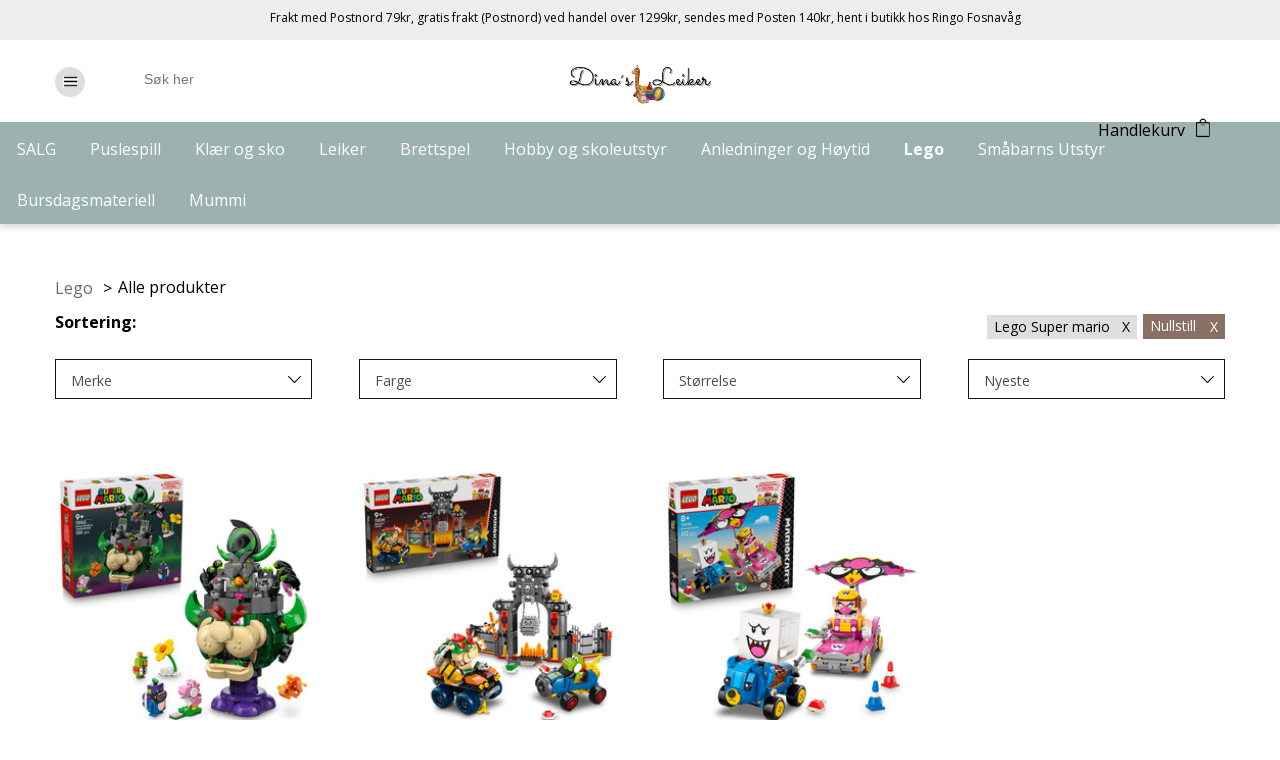

--- FILE ---
content_type: text/html; charset=UTF-8
request_url: https://www.dinasleiker.no/lego/list?brand=2531
body_size: 34094
content:
<!DOCTYPE html> <!-- Changed doctype from html 4 to html 5 -->
<html lang="nb">
<head>
<title>Lego</title>
<link rel="stylesheet" href="https://www.dinasleiker.no:443/modules/Layoutmanager/output/elementsOutput/layout-1.css">
<meta http-equiv="Content-Type" content="text/html; charset=utf-8">
<meta name="viewport" content="width=device-width, initial-scale=1.0">
<meta name="format-detection" content="telephone=no">
<meta name="description" content="">
<meta name="keywords" content="">
     <meta property="og:url"  content="https://www.dinasleiker.no//lego/list?brand=2531" />
    <meta property="og:type" content="article" />
    <meta property="og:title" content="Lego" />
    <meta property="og:description" content="" />
    <meta property="og:image" content="https://www.dinasleiker.no//uploads/105/0/LogoHandlegaten2016_temp.png" />
    <link href="https://www.dinasleiker.no:443/elementsGlobal/defaults.css?v=1764654725" rel="stylesheet" type="text/css"><link href="https://www.dinasleiker.no:443/modules/Layoutmanager/output/elementsOutput/layout-1.css?v=1764654725" rel="stylesheet" type="text/css"><link href="https://www.dinasleiker.no:443/modules/Menu/output_design3/output.css?v=1764654725" rel="stylesheet" type="text/css"><link href="https://www.dinasleiker.no:443/modules/Header/output_design3/output.css?v=1764654725" rel="stylesheet" type="text/css"><link href="https://www.dinasleiker.no:443/modules/Footer/output_design3/output.css?v=1764654725" rel="stylesheet" type="text/css"><link href="https://www.dinasleiker.no:443/modules/TopMenu/output_design3/output.css?v=1764654725" rel="stylesheet" type="text/css"><link href="https://www.dinasleiker.no:443/modules/FooterMenu/output_design3/output.css?v=1764654725" rel="stylesheet" type="text/css"><link href="https://www.dinasleiker.no:443/modules/ProductCommonItems/output_design3/output.css?v=1764654725" rel="stylesheet" type="text/css"><link href="https://www.dinasleiker.no:443/modules/Shop/output_design3/output.css?v=1764654725" rel="stylesheet" type="text/css"><link href="https://www.dinasleiker.no:443/modules/Header/output_design3/output.css?v=1764654725" rel="stylesheet" type="text/css"><link href="https://www.dinasleiker.no:443/modules/Footer/output_design3/output.css?v=1764654725" rel="stylesheet" type="text/css"><link href="https://www.dinasleiker.no:443/modules/Product/output_design3/output.css?v=1764654725" rel="stylesheet" type="text/css"><link href="https://www.dinasleiker.no:443/lib/jquery/customFunctions.css?v=1764654725" rel="stylesheet" type="text/css"><link href="https://www.dinasleiker.no:443/lib/jquery/fancybox/jquery.fancybox.css?v=1764654725" rel="stylesheet" type="text/css"><link href="https://www.dinasleiker.no:443/lib/jquery/sweetalert.css?v=1764654725" rel="stylesheet" type="text/css"><link href="https://www.dinasleiker.no:443/lib/jquery/jquery.mCustomScrollbar.css?v=1764654725" rel="stylesheet" type="text/css"><link href="https://www.dinasleiker.no:443/lib/jquery/owl/owl.carousel.min.css?v=1764654725" rel="stylesheet" type="text/css"><link href="https://www.dinasleiker.no:443/lib/jquery/owl/owl.theme.default.min.css?v=1764654725" rel="stylesheet" type="text/css"><link href="https://www.dinasleiker.no:443/elementsGlobal/defaults_ckeditor.css?v=1764654725" rel="stylesheet" type="text/css"><script type="text/javascript" src="https://www.dinasleiker.no:443/lib/jquery/jquery.js?v=1743667430"></script><script type="text/javascript" src="https://www.dinasleiker.no:443/lib/jquery/customFunctions.min.js?v=1743667430"></script><script type="text/javascript" src="https://www.dinasleiker.no:443/lib/jquery/fancybox/jquery.fancybox.js?v=1743667430"></script><script type="text/javascript" src="https://www.dinasleiker.no:443/lib/jquery/jquery.touchSwipe.min.js?v=1743667430"></script><script type="text/javascript" src="https://www.dinasleiker.no:443/lib/jquery/jquery-ui/jquery-ui.min.js?v=1743667430"></script><script type="text/javascript" src="https://www.dinasleiker.no:443/lib/jquery/sweetalert.min.js?v=1743667430"></script><script type="text/javascript" src="https://www.dinasleiker.no:443/lib/jquery/jquery.mCustomScrollbar.concat.min.js?v=1743667430"></script><script type="text/javascript" src="https://www.dinasleiker.no:443/lib/jquery/imageResizer.js?v=1743667430"></script><script type="text/javascript" src="https://www.dinasleiker.no:443/lib/jquery/picturefill.js?v=1743667430"></script><script type="text/javascript" src="https://www.dinasleiker.no:443/lib/jquery/owl/owl.carousel.js?v=1743667430"></script>
<script type="text/javascript">
jQuery(window).load(function(){
	var page_ids = '';
	var accUrl = 'https://www.dinasleiker.no:443/';
	$('a.ck_accLinks').each(function(e){
		if(($(this).attr('href') == '' || $(this).attr('href') == '/') && $(this).attr('data-pageid'))
		{
			var param = $(this).attr('data-pageid').split('#');
			param[1] = parseInt(param[1]);
			if(param[1] > 0)
			{
				if(page_ids != '') page_ids += ',';
				page_ids += param[1];
			}
		}
	});
	
	if(page_ids != '')
	{
		$.ajax({
			url:'https://www.dinasleiker.no:443/elementsGlobal/ajax.getpagesurl.php',
			type: "POST",
			cache: false,
			data: {ids: page_ids, languageID: 'no'},
			success:function(html){
				var json_obj = $.parseJSON(html);
				$('a.ck_accLinks').each(function(e){
					if(($(this).attr('href') == '' || $(this).attr('href') == '/') && $(this).attr('data-pageid'))
					{
						var splitedArr = $(this).attr('data-pageid').split('#');
						if(json_obj[splitedArr[1]][2] == '')
						{
							$(this).attr('href', accUrl+'?pageID='+json_obj[splitedArr[1]][0]+'&openLevel='+json_obj[splitedArr[1]][1]);
						} else {
							$(this).attr('href', accUrl+json_obj[splitedArr[1]][2]);
						}
						$(this).removeAttr('data-pageid');
					}
				});
			},
			error: function(xhr, ajaxOptions, thrownError){
				alert(thrownError + "\r\n" + xhr.statusText + "\r\n" + xhr.responseText);
			}
		});
	}
});
</script><script id="Cookiebot" src="https://consent.cookiebot.com/uc.js" data-cbid="1638be55-6f34-4fa3-ad64-2491162838af" data-blockingmode="auto" type="text/javascript"></script>
<script async src="https://www.googletagmanager.com/gtag/js?id=AW-801235491"></script>
<script>
  window.dataLayer = window.dataLayer || [];
  function gtag(){dataLayer.push(arguments);}
  gtag('js', new Date());

  gtag('config', 'AW-801235491');
</script>
    

    <script src="https://kit.fontawesome.com/39b0fc3101.js" crossorigin="anonymous"></script>
</head>
<body>
    	<div class="bodyWrapper">
<div id="block-1" class="container "><div class="header design-3">
	<div class="headerTop">
		<div class="insideContainer">
<!--            <div class="menu-icon"><img src="--><?//=parseLink("elementsGlobal/menu_icon.png")?><!--" alt=""/></div>-->
<!--            <div class="menu-icon-close"><img src="--><?//=parseLink("elementsGlobal/close_icon.png")?><!--" alt=""/></div>-->
            <div class="correct-icon">
<!--                <img src="--><?//=parseLink("elementsGlobal/correct_icon_black.png")?><!--" alt=""/>-->
                <i class="fas fa-check"></i>
                <span>Frakt med Postnord 79kr, gratis frakt (Postnord) ved handel over 1299kr, sendes med Posten 140kr, hent i butikk hos Ringo Fosnavåg</span>
            </div>
			<div class="upperMenuWrapper">
	<ul class="menu">
						<li class="menuItem menuItem-2308 last">
					<a class="link" href="https://www.dinasleiker.no:443/kjopsbetingelser/leveringsbetingelser"  >
						<span>Kjøpsbetingelser</span>					
					</a>
				</li>
							<li class="menuItem menuItem-2307 last">
					<a class="link" href="https://www.dinasleiker.no:443/index.php?pageID=&amp;openLevel=2307"  onClick="javascript: alert('No content'); return false;">
						<span>Om oss</span>					
					</a>
				</li>
				</ul>
	<div class="close"><img src="https://www.dinasleiker.no:443/elementsGlobal/close.png" alt=""/></div>
	<div class="clear"></div>
</div>            <div class="menu-icon"><img src="https://www.dinasleiker.no:443/elementsGlobal/hamburgerBlack.png" alt=""/></div>
            <div class="menu-icon-close"><img src="https://www.dinasleiker.no:443/elementsGlobal/close_icon_black.png" alt=""/></div>
            <div class="searchBlock">
                <div class="searchBlockInline">
                    <form method="get" action="https://www.dinasleiker.no:443/produkter?showList=1">
                        <input type="text" class="searchInput" name="search" placeholder="Søk her" autocomplete="off"/>
                        <span>x</span>
                        <!--                        <input type="submit" class="searchSubmit" value=""/>-->
                        <button type="submit" class="submit-search">
                            <i class="fas fa-search"></i>
                        </button>
                    </form>
                                        <div class="searchSuggestions">
                    </div>
                </div>
                <div class="close"><img src="https://www.dinasleiker.no:443/elementsGlobal/close.png" alt=""/></div>

            </div>
			<div class="clear"></div>
		</div>
	</div>
	<div class="headerTopMobile">
		<div class="insideContainer">
			<div class="mobileTopSwitcher"><div class="fa fa-bars"><img src="https://www.dinasleiker.no:443/elementsGlobal/hamburgerMobile.png" alt=""/></div></div>
			<div class="mobileSearchSwitcher"><div class="fa fa-bars"><img src="https://www.dinasleiker.no:443/elementsGlobal/searchWhite.png" alt=""/></div></div>
			<div class="clear"></div>
		</div>
	</div>
	<div class="headerBottom">

        <div class="mobileClose"><span>x</span></div>
			<div class="mobileMenuSwitcher"><img src="https://www.dinasleiker.no:443/elementsGlobal/hamburgerBlack.png" alt=""/></div>
			    <div class="logo store-logo">
        <a href="https://www.dinasleiker.no:443/">
            <img src="https://www.dinasleiker.no:443/uploads/145370/0/Kopi av Kopi av Dina´s Leiker (1).png" alt="logo"/>
        </a>
    </div>
			<div class="fixedSwitcher"><div class="fa fa-bars"><img src="https://www.dinasleiker.no:443/elementsGlobal/hamburger.png" alt=""/></div></div>
<!--			<div class="deliveryBlock">-->
<!--				<div class="deliveryRow"><a href="--><?//=parseLink('/kjopsbetingelser')?><!--"><img src="--><?//=parseLink('/elementsGlobal/checkIcon.png')?><!--" alt=""/><span>--><?//=$formText_FreeDelivery_output?><!--<img src="--><?//=parseLink('/elementsGlobal/freeDelivery.png')?><!--" alt=""/></span></a></div>-->
<!--				<div class="deliveryRow"><a href="--><?//=parseLink('/kjopsbetingelser')?><!--"><img src="--><?//=parseLink('/elementsGlobal/checkIcon.png')?><!--" alt=""/><span>--><?//=$formText_Withdraw_output?><!--<img src="--><?//=parseLink('/elementsGlobal/return.png')?><!--" alt=""/></span></a></div>-->
<!--			</div>-->
			<div class="searchBlockMobile">
                <div class="search-title">Søk</div>
				<form method="get" action="https://www.dinasleiker.no:443/produkter?showList=1">
					<input type="text" class="searchInput" name="search" placeholder="Søk her" autocomplete="off"/>
					<input type="submit" class="searchSubmit" value=""/>
				</form>
			</div>
            <style>
.header .headerTop {
    background: #EDEDED;
    color: #000000;
}
.topMenuWrapper {
    background: #9cb2b0;
}
.topMenuWrapper .menu .menuItem {
    color: #FFFFFF;
}
.topMenuWrapper .menu .menuItem.active {
    color: FF800D;
}
.topMenuWrapper .menu .menuItem .secondMenuWrapper {
    background: #FFFFFF;
}
.topMenuWrapper .menu .menuItem .secondMenuWrapper .secondMenu a {
    color: #000000;
}
.topMenuWrapper .menu .menuItem .secondMenuWrapper .secondMenu .active a {
<!--    color: --><!--;-->
}
.cartBlock .cartDropdown .cartDropdownTotal .cartDropdownButton {
    background: #FF800D;
}
.seeAllResultBtn {
    background: #FF800D;
}
<!--.header .headerTop {-->
<!--    background: --><!--;-->
<!--    color: --><!--;-->
<!--}-->
.cartBlock .cartIcon span {
    background: ;
    color: ;
}
@media screen and (max-width: 770px) {
    .topMenuWrapper .menu .menuItem {
        background: #FFFFFF;
    }
    .topMenuWrapper .menu .menuItem {
        color: #000000;
    }
    .topMenuWrapper .menu .menuItem .secondMenuWrapper {
        background: #FFFFFF;
    }
    .topMenuWrapper .menu .menuItem .secondMenuWrapper {
        color: #000000;
    }
    .topMenuWrapper .menu .thirdMenuWrapper {
        background: #EDEDED;
    }
    .topMenuWrapper .menu .thirdMenuWrapper {
        color: #000000;
    }
    .menuItem.searchBlockMobileMenu {
        background: #897065;
    }
    .menuItem.searchBlockMobileMenu a {
        color: #FFFFFF;
    }
}
</style>
<!--<link rel='stylesheet' type='text/css' href='modules/Menu/output_design2/csstest.php' />-->

<div class="topMenuWrapper">
<div class="topMenuWrapper-in">
	<ul class="menu">
		<li class="menuItem searchBlockMobileMenu">
			<a href="https://www.dinasleiker.no:443/produkter?showList=1&search=1">
				Søk			</a>
		</li>
					<li class="menuItem menuItem-3825">
				<a class="link link-level1" href="https://www.dinasleiker.no:443/salg/list?sale=1&saleAll=1">
					<span>SALG</span>
				</a>
								</li>
				</li>
						<li class="menuItem menuItem-2312">
				<a class="link link-level1" href="https://www.dinasleiker.no:443/puslespill/list">
					<span>Puslespill</span>
				</a>
									<div class="secondMenuWrapper">
						<div class="insideContainer">
						<div class="secondMenuBackground withoutBrands">
<!--							<div class="topArrow"></div>-->
							<ul class="secondMenu">
																	<div class="menuBrands column">
										<a class="link-brand" href="https://www.dinasleiker.no:443/puslespill/list">
											<span>Puslespill</span>
										</a>
																																<div class="menuBrand noImage show-brand"><a href="https://www.dinasleiker.no:443/puslespill/list?brand=961">
													<!--										-->													<div class="noImageText">Tactic</div>
													<!--										-->													<!--										<img src="--><?//=parseLink($brandImage[0][1][0])?><!--" alt=""/>-->
													<!--										-->												</a></div>
																																<div class="menuBrand noImage show-brand"><a href="https://www.dinasleiker.no:443/puslespill/list?brand=2297">
													<!--										-->													<div class="noImageText">Clementoni</div>
													<!--										-->													<!--										<img src="--><?//=parseLink($brandImage[0][1][0])?><!--" alt=""/>-->
													<!--										-->												</a></div>
																																<div class="menuBrand noImage show-brand"><a href="https://www.dinasleiker.no:443/puslespill/list?brand=2845">
													<!--										-->													<div class="noImageText">Melissa & Doug</div>
													<!--										-->													<!--										<img src="--><?//=parseLink($brandImage[0][1][0])?><!--" alt=""/>-->
													<!--										-->												</a></div>
																																<div class="menuBrand noImage show-brand"><a href="https://www.dinasleiker.no:443/puslespill/list?brand=2861">
													<!--										-->													<div class="noImageText">Puslespill</div>
													<!--										-->													<!--										<img src="--><?//=parseLink($brandImage[0][1][0])?><!--" alt=""/>-->
													<!--										-->												</a></div>
																																<div class="menuBrand noImage show-brand"><a href="https://www.dinasleiker.no:443/puslespill/list?brand=2159">
													<!--										-->													<div class="noImageText">Ravensburger</div>
													<!--										-->													<!--										<img src="--><?//=parseLink($brandImage[0][1][0])?><!--" alt=""/>-->
													<!--										-->												</a></div>
																																<div class="menuBrand noImage show-brand"><a href="https://www.dinasleiker.no:443/puslespill/list?brand=2391">
													<!--										-->													<div class="noImageText">Eurographics </div>
													<!--										-->													<!--										<img src="--><?//=parseLink($brandImage[0][1][0])?><!--" alt=""/>-->
													<!--										-->												</a></div>
																																<div class="menuBrand noImage show-brand"><a href="https://www.dinasleiker.no:443/puslespill/list?brand=2411">
													<!--										-->													<div class="noImageText">Galison</div>
													<!--										-->													<!--										<img src="--><?//=parseLink($brandImage[0][1][0])?><!--" alt=""/>-->
													<!--										-->												</a></div>
																																<div class="menuBrand noImage show-brand"><a href="https://www.dinasleiker.no:443/puslespill/list?brand=2318">
													<!--										-->													<div class="noImageText">Leiker</div>
													<!--										-->													<!--										<img src="--><?//=parseLink($brandImage[0][1][0])?><!--" alt=""/>-->
													<!--										-->												</a></div>
																																<div class="menuBrand noImage show-brand"><a href="https://www.dinasleiker.no:443/puslespill/list?brand=2859">
													<!--										-->													<div class="noImageText">Fast lavpris</div>
													<!--										-->													<!--										<img src="--><?//=parseLink($brandImage[0][1][0])?><!--" alt=""/>-->
													<!--										-->												</a></div>
																																<div class="menuBrand noImage show-brand"><a href="https://www.dinasleiker.no:443/puslespill/list?brand=2502">
													<!--										-->													<div class="noImageText">Salg</div>
													<!--										-->													<!--										<img src="--><?//=parseLink($brandImage[0][1][0])?><!--" alt=""/>-->
													<!--										-->												</a></div>
																																	<div class="menuBrand show-all">
													<a href="#">
														<div class="noImageText">Se alle</div>
													</a>
												</div>
																						<div class="menuBrand noImage hide-brand"><a href="https://www.dinasleiker.no:443/puslespill/list?brand=2409">
													<!--										-->													<div class="noImageText">Adventskalender</div>
													<!--										-->													<!--										<img src="--><?//=parseLink($brandImage[0][1][0])?><!--" alt=""/>-->
													<!--										-->												</a></div>
																																<div class="menuBrand noImage hide-brand"><a href="https://www.dinasleiker.no:443/puslespill/list?brand=2869">
													<!--										-->													<div class="noImageText">Enjoy puzzle</div>
													<!--										-->													<!--										<img src="--><?//=parseLink($brandImage[0][1][0])?><!--" alt=""/>-->
													<!--										-->												</a></div>
																																<div class="menuBrand noImage hide-brand"><a href="https://www.dinasleiker.no:443/puslespill/list?brand=2299">
													<!--										-->													<div class="noImageText">Schmidt</div>
													<!--										-->													<!--										<img src="--><?//=parseLink($brandImage[0][1][0])?><!--" alt=""/>-->
													<!--										-->												</a></div>
																																<div class="menuBrand noImage hide-brand"><a href="https://www.dinasleiker.no:443/puslespill/list?brand=2369">
													<!--										-->													<div class="noImageText">Cobble Hill</div>
													<!--										-->													<!--										<img src="--><?//=parseLink($brandImage[0][1][0])?><!--" alt=""/>-->
													<!--										-->												</a></div>
																																<div class="menuBrand noImage hide-brand"><a href="https://www.dinasleiker.no:443/puslespill/list?brand=2855">
													<!--										-->													<div class="noImageText">Trepuslespill</div>
													<!--										-->													<!--										<img src="--><?//=parseLink($brandImage[0][1][0])?><!--" alt=""/>-->
													<!--										-->												</a></div>
																																<div class="menuBrand noImage hide-brand"><a href="https://www.dinasleiker.no:443/puslespill/list?brand=2300">
													<!--										-->													<div class="noImageText">Heye</div>
													<!--										-->													<!--										<img src="--><?//=parseLink($brandImage[0][1][0])?><!--" alt=""/>-->
													<!--										-->												</a></div>
										<!--                                        <div class="menuBrand last"><a href="--><?//=parseLink($brandPage['urlrewrite']."?menulevel=".$v_menu1['level_id'])?><!--">--><?//=$formText_SeeAllBrands_output;?><!--</a></div>-->
										<div class="clear"></div>
									</div>
																<div class="column">
<!--									<li class="secondMenuItem seeAllMobile">-->
<!--										<a class="link" href="--><!--"--><!--
<!--											<span>--><!--</span>-->
<!--										</a>-->
<!--									</li>-->
																			<li class="secondMenuItem secondMenuItem-2313">
											<a class="link second-level" href="https://www.dinasleiker.no:443/puslespill-ravensburger/list">
												<span>Ravensburger</span>
											</a>
																							<div class="thirdMenuWrapperBg">
													<div class="thirdMenuBack"><img src="https://www.dinasleiker.no:443/elementsGlobal/back_arrow_mobilemenu.png" alt="back"/><span>Tilbake</span></div>
												</div>
												<div class="thirdMenuWrapper">
													<ul class="thirdMenu">
														<li class="thirdMenuItem seeAllMobile">
															<a class="link" href="https://www.dinasleiker.no:443/puslespill-ravensburger/list">																<span>Se alle</span>
															</a>														</li>
																														<li class="thirdMenuItem thirdMenuItem-2326">
																	<a class="link" href="https://www.dinasleiker.no:443/puslespill-ravensburger-barnepuslespill/list">
																		<span>Barnepuslespill</span>
																	</a>
																</li>
																																<li class="thirdMenuItem thirdMenuItem-2328">
																	<a class="link" href="https://www.dinasleiker.no:443/puslespill-ravensburger-500-bitar/list">
																		<span>500 bitar</span>
																	</a>
																</li>
																																<li class="thirdMenuItem thirdMenuItem-2329">
																	<a class="link" href="https://www.dinasleiker.no:443/puslespill-ravensburger-1000-bitar/list">
																		<span>1000 bitar</span>
																	</a>
																</li>
																																<li class="thirdMenuItem thirdMenuItem-2330">
																	<a class="link" href="https://www.dinasleiker.no:443/puslespill-ravensburger-1500-bitar/list">
																		<span>1500 bitar</span>
																	</a>
																</li>
																																<li class="thirdMenuItem thirdMenuItem-2331">
																	<a class="link" href="https://www.dinasleiker.no:443/puslespill-ravensburger-2000-bitar/list">
																		<span>2000 bitar</span>
																	</a>
																</li>
																																<li class="thirdMenuItem hide thirdMenuItem-2332">
																	<a class="link" href="https://www.dinasleiker.no:443/puslespill-ravensburger-3000-bitar-/list">
																		<span>3000 bitar +</span>
																	</a>
																</li>
																																<li class="thirdMenuItem hide thirdMenuItem-2354">
																	<a class="link" href="https://www.dinasleiker.no:443/puslespill-ravensburger-tilbehor/list">
																		<span>Tilbehør</span>
																	</a>
																</li>
																																<li class="thirdMenuItem hide thirdMenuItem-3194">
																	<a class="link" href="https://www.dinasleiker.no:443/puslespill-ravensburger-escape/list">
																		<span>Escape</span>
																	</a>
																</li>
																																<li class="thirdMenuItem hide thirdMenuItem-3367">
																	<a class="link" href="https://www.dinasleiker.no:443/puslespill-ravensburger-150-300-bitar/list">
																		<span>150-300 bitar</span>
																	</a>
																</li>
																<li class="thirdMenuItem all"><a class="link" href="https://www.dinasleiker.no:443/puslespill-ravensburger/list">
															<span class="showText">+ Se alle</span>
															<span class="hideText">- Skjul</span>
															</a></liv>													</ul>
												</div>
																						</li>
																				<li class="secondMenuItem secondMenuItem-2315">
											<a class="link second-level" href="https://www.dinasleiker.no:443/puslespill-clementoni/list">
												<span>Clementoni</span>
											</a>
																							<div class="thirdMenuWrapperBg">
													<div class="thirdMenuBack"><img src="https://www.dinasleiker.no:443/elementsGlobal/back_arrow_mobilemenu.png" alt="back"/><span>Tilbake</span></div>
												</div>
												<div class="thirdMenuWrapper">
													<ul class="thirdMenu">
														<li class="thirdMenuItem seeAllMobile">
															<a class="link" href="https://www.dinasleiker.no:443/puslespill-clementoni/list">																<span>Se alle</span>
															</a>														</li>
																														<li class="thirdMenuItem thirdMenuItem-2335">
																	<a class="link" href="https://www.dinasleiker.no:443/puslespill-clementoni-500-bitar/list">
																		<span>500 bitar</span>
																	</a>
																</li>
																																<li class="thirdMenuItem thirdMenuItem-2336">
																	<a class="link" href="https://www.dinasleiker.no:443/puslespill-clementoni-1000-bitar/list">
																		<span>1000 bitar</span>
																	</a>
																</li>
																																<li class="thirdMenuItem thirdMenuItem-2337">
																	<a class="link" href="https://www.dinasleiker.no:443/puslespill-clementoni-1500-bitar/list">
																		<span>1500 bitar</span>
																	</a>
																</li>
																																<li class="thirdMenuItem thirdMenuItem-2338">
																	<a class="link" href="https://www.dinasleiker.no:443/puslespill-clementoni-2000-bitar/list">
																		<span>2000 bitar</span>
																	</a>
																</li>
																																<li class="thirdMenuItem thirdMenuItem-2339">
																	<a class="link" href="https://www.dinasleiker.no:443/puslespill-clementoni-3000-bitar/list">
																		<span>3000 bitar</span>
																	</a>
																</li>
																																<li class="thirdMenuItem hide thirdMenuItem-2340">
																	<a class="link" href="https://www.dinasleiker.no:443/puslespill-clementoni-6000-bitar-/list">
																		<span>6000 bitar +</span>
																	</a>
																</li>
																																<li class="thirdMenuItem hide thirdMenuItem-3599">
																	<a class="link" href="https://www.dinasleiker.no:443/puslespill-clementoni-barne-puslespel-60b-250b/list">
																		<span>Barne Puslespel 60b-250b</span>
																	</a>
																</li>
																<li class="thirdMenuItem all"><a class="link" href="https://www.dinasleiker.no:443/puslespill-clementoni/list">
															<span class="showText">+ Se alle</span>
															<span class="hideText">- Skjul</span>
															</a></liv>													</ul>
												</div>
																						</li>
										</div><div class="column">										<li class="secondMenuItem secondMenuItem-2316">
											<a class="link second-level" href="https://www.dinasleiker.no:443/puslespill-schmidt/list">
												<span>Schmidt</span>
											</a>
																							<div class="thirdMenuWrapperBg">
													<div class="thirdMenuBack"><img src="https://www.dinasleiker.no:443/elementsGlobal/back_arrow_mobilemenu.png" alt="back"/><span>Tilbake</span></div>
												</div>
												<div class="thirdMenuWrapper">
													<ul class="thirdMenu">
														<li class="thirdMenuItem seeAllMobile">
															<a class="link" href="https://www.dinasleiker.no:443/puslespill-schmidt/list">																<span>Se alle</span>
															</a>														</li>
																														<li class="thirdMenuItem thirdMenuItem-2341">
																	<a class="link" href="https://www.dinasleiker.no:443/puslespill-schmidt-1000-bitar/list">
																		<span>1000 bitar</span>
																	</a>
																</li>
																																<li class="thirdMenuItem thirdMenuItem-2342">
																	<a class="link" href="https://www.dinasleiker.no:443/puslespill-schmidt-2000-bitar/list">
																		<span>2000 bitar</span>
																	</a>
																</li>
																																<li class="thirdMenuItem thirdMenuItem-2562">
																	<a class="link" href="https://www.dinasleiker.no:443/puslespill-schmidt-500-bitar/list">
																		<span>500 bitar</span>
																	</a>
																</li>
																																<li class="thirdMenuItem thirdMenuItem-2711">
																	<a class="link" href="https://www.dinasleiker.no:443/puslespill-schmidt-3000-bitar-/list">
																		<span>3000 bitar +</span>
																	</a>
																</li>
																																<li class="thirdMenuItem thirdMenuItem-2713 last">
																	<a class="link" href="https://www.dinasleiker.no:443/puslespill-schmidt-1500-bitar/list">
																		<span>1500 bitar</span>
																	</a>
																</li>
																													</ul>
												</div>
																						</li>
																				<li class="secondMenuItem secondMenuItem-2317">
											<a class="link second-level" href="https://www.dinasleiker.no:443/puslespill-heye/list">
												<span>Heye</span>
											</a>
																							<div class="thirdMenuWrapperBg">
													<div class="thirdMenuBack"><img src="https://www.dinasleiker.no:443/elementsGlobal/back_arrow_mobilemenu.png" alt="back"/><span>Tilbake</span></div>
												</div>
												<div class="thirdMenuWrapper">
													<ul class="thirdMenu">
														<li class="thirdMenuItem seeAllMobile">
															<a class="link" href="https://www.dinasleiker.no:443/puslespill-heye/list">																<span>Se alle</span>
															</a>														</li>
																														<li class="thirdMenuItem thirdMenuItem-2343">
																	<a class="link" href="https://www.dinasleiker.no:443/puslespill-heye-1000-bitar/list">
																		<span>1000 bitar</span>
																	</a>
																</li>
																																<li class="thirdMenuItem thirdMenuItem-2401">
																	<a class="link" href="https://www.dinasleiker.no:443/puslespill-heye-2000-bitar/list">
																		<span>2000 bitar</span>
																	</a>
																</li>
																																<li class="thirdMenuItem thirdMenuItem-3215 last">
																	<a class="link" href="https://www.dinasleiker.no:443/puslespel-heye-500-bitar/list">
																		<span>500 bitar</span>
																	</a>
																</li>
																													</ul>
												</div>
																						</li>
										</div><div class="column">										<li class="secondMenuItem secondMenuItem-2318">
											<a class="link second-level" href="https://www.dinasleiker.no:443/puslespill-educa/list">
												<span>Educa</span>
											</a>
																					</li>
																				<li class="secondMenuItem secondMenuItem-2625">
											<a class="link second-level" href="https://www.dinasleiker.no:443/puslespill-lokale-motiv/list">
												<span>Lokale motiv</span>
											</a>
																					</li>
																				<li class="secondMenuItem secondMenuItem-2639">
											<a class="link second-level" href="https://www.dinasleiker.no:443/puslespill-lisa-aisato/list">
												<span>Lisa Aisato</span>
											</a>
																					</li>
																				<li class="secondMenuItem secondMenuItem-2664">
											<a class="link second-level" href="https://www.dinasleiker.no:443/puslespill-disney/list">
												<span>Disney</span>
											</a>
																					</li>
																				<li class="secondMenuItem secondMenuItem-2799">
											<a class="link second-level" href="https://www.dinasleiker.no:443/puslespill-julepuslespel/list">
												<span>Julepuslespel</span>
											</a>
																					</li>
																				<li class="secondMenuItem secondMenuItem-2876">
											<a class="link second-level" href="https://www.dinasleiker.no:443/puslespill-eurographics/list">
												<span>Eurographics</span>
											</a>
																					</li>
																				<li class="secondMenuItem secondMenuItem-3085">
											<a class="link second-level" href="https://www.dinasleiker.no:443/indexstore.php?pageID=&amp;openLevel=3085">
												<span>1000 bitar</span>
											</a>
																					</li>
																				<li class="secondMenuItem secondMenuItem-3188">
											<a class="link second-level" href="https://www.dinasleiker.no:443/puslespill-3d-puslespel/list">
												<span>3D puslespel </span>
											</a>
																					</li>
																				<li class="secondMenuItem secondMenuItem-3591">
											<a class="link second-level" href="https://www.dinasleiker.no:443/puslespill-knotte-puslespel-og-plate-puslespel/list">
												<span>Knotte-Puslespel og Plate-Puslespel</span>
											</a>
																					</li>
																				<li class="secondMenuItem secondMenuItem-3600">
											<a class="link second-level" href="https://www.dinasleiker.no:443/puslespill-gulv-puslespel/list">
												<span>Gulv Puslespel</span>
											</a>
																					</li>
										</div><div class="column">										<li class="secondMenuItem secondMenuItem-3895">
											<a class="link second-level" href="https://www.dinasleiker.no:443/puslespill-store-puslespill-3000-biter-/list">
												<span>Store puslespill 3000 biter +</span>
											</a>
																					</li>
																				<li class="secondMenuItem secondMenuItem-3970">
											<a class="link second-level" href="https://www.dinasleiker.no:443/puslespill-diverse-andre-puslespillmerker/list">
												<span>Diverse andre puslespillmerker</span>
											</a>
																					</li>
																				<li class="secondMenuItem secondMenuItem-4033">
											<a class="link second-level" href="https://www.dinasleiker.no:443/puslespill-cobble-hill/list">
												<span>Cobble Hill</span>
											</a>
																					</li>
																				<li class="secondMenuItem secondMenuItem-4038 last">
											<a class="link second-level" href="https://www.dinasleiker.no:443/puslespill-enjoy-puzzle/list">
												<span>Enjoy puzzle</span>
											</a>
																					</li>
																		</div>
								<div class="clear"></div>
							</ul>
														<div class="clear"></div>

						</div>
					</div>
									</li>
				</li>
						<li class="menuItem menuItem-2322">
				<a class="link link-level1" href="https://www.dinasleiker.no:443/klaer-og-sko/list">
					<span>Klær og sko</span>
				</a>
									<div class="secondMenuWrapper">
						<div class="insideContainer">
						<div class="secondMenuBackground withoutBrands">
<!--							<div class="topArrow"></div>-->
							<ul class="secondMenu">
																	<div class="menuBrands column">
										<a class="link-brand" href="https://www.dinasleiker.no:443/klaer-og-sko/list">
											<span>Klær og sko</span>
										</a>
																																<div class="menuBrand show-brand"><a href="https://www.dinasleiker.no:443/klaer-og-sko/list?brand=196">
													<!--										-->													<div class="noImageText">Hummel</div>
													<!--										-->													<!--										<img src="--><?//=parseLink($brandImage[0][1][0])?><!--" alt=""/>-->
													<!--										-->												</a></div>
																																<div class="menuBrand noImage show-brand"><a href="https://www.dinasleiker.no:443/klaer-og-sko/list?brand=2480">
													<!--										-->													<div class="noImageText">På Stell</div>
													<!--										-->													<!--										<img src="--><?//=parseLink($brandImage[0][1][0])?><!--" alt=""/>-->
													<!--										-->												</a></div>
																																<div class="menuBrand noImage show-brand"><a href="https://www.dinasleiker.no:443/klaer-og-sko/list?brand=1987">
													<!--										-->													<div class="noImageText">Mummi / Moomin</div>
													<!--										-->													<!--										<img src="--><?//=parseLink($brandImage[0][1][0])?><!--" alt=""/>-->
													<!--										-->												</a></div>
																																<div class="menuBrand noImage show-brand"><a href="https://www.dinasleiker.no:443/klaer-og-sko/list?brand=2881">
													<!--										-->													<div class="noImageText">Dock Boot</div>
													<!--										-->													<!--										<img src="--><?//=parseLink($brandImage[0][1][0])?><!--" alt=""/>-->
													<!--										-->												</a></div>
																																<div class="menuBrand noImage show-brand"><a href="https://www.dinasleiker.no:443/klaer-og-sko/list?brand=515">
													<!--										-->													<div class="noImageText">Lillelam</div>
													<!--										-->													<!--										<img src="--><?//=parseLink($brandImage[0][1][0])?><!--" alt=""/>-->
													<!--										-->												</a></div>
																																<div class="menuBrand noImage show-brand"><a href="https://www.dinasleiker.no:443/klaer-og-sko/list?brand=171">
													<!--										-->													<div class="noImageText">Kattnakken</div>
													<!--										-->													<!--										<img src="--><?//=parseLink($brandImage[0][1][0])?><!--" alt=""/>-->
													<!--										-->												</a></div>
																																<div class="menuBrand noImage show-brand"><a href="https://www.dinasleiker.no:443/klaer-og-sko/list?brand=2865">
													<!--										-->													<div class="noImageText">Kattnakken 2024</div>
													<!--										-->													<!--										<img src="--><?//=parseLink($brandImage[0][1][0])?><!--" alt=""/>-->
													<!--										-->												</a></div>
																																<div class="menuBrand noImage show-brand"><a href="https://www.dinasleiker.no:443/klaer-og-sko/list?brand=232">
													<!--										-->													<div class="noImageText">Smallstuff</div>
													<!--										-->													<!--										<img src="--><?//=parseLink($brandImage[0][1][0])?><!--" alt=""/>-->
													<!--										-->												</a></div>
																																<div class="menuBrand show-brand"><a href="https://www.dinasleiker.no:443/klaer-og-sko/list?brand=346">
													<!--										-->													<div class="noImageText">Hust & Claire</div>
													<!--										-->													<!--										<img src="--><?//=parseLink($brandImage[0][1][0])?><!--" alt=""/>-->
													<!--										-->												</a></div>
																																<div class="menuBrand show-brand"><a href="https://www.dinasleiker.no:443/klaer-og-sko/list?brand=203">
													<!--										-->													<div class="noImageText">Kivat</div>
													<!--										-->													<!--										<img src="--><?//=parseLink($brandImage[0][1][0])?><!--" alt=""/>-->
													<!--										-->												</a></div>
																																	<div class="menuBrand show-all">
													<a href="#">
														<div class="noImageText">Se alle</div>
													</a>
												</div>
																						<div class="menuBrand noImage hide-brand"><a href="https://www.dinasleiker.no:443/klaer-og-sko/list?brand=2502">
													<!--										-->													<div class="noImageText">Salg</div>
													<!--										-->													<!--										<img src="--><?//=parseLink($brandImage[0][1][0])?><!--" alt=""/>-->
													<!--										-->												</a></div>
																																<div class="menuBrand noImage hide-brand"><a href="https://www.dinasleiker.no:443/klaer-og-sko/list?brand=2136">
													<!--										-->													<div class="noImageText">Viking</div>
													<!--										-->													<!--										<img src="--><?//=parseLink($brandImage[0][1][0])?><!--" alt=""/>-->
													<!--										-->												</a></div>
										<!--                                        <div class="menuBrand last"><a href="--><?//=parseLink($brandPage['urlrewrite']."?menulevel=".$v_menu1['level_id'])?><!--">--><?//=$formText_SeeAllBrands_output;?><!--</a></div>-->
										<div class="clear"></div>
									</div>
																<div class="column">
<!--									<li class="secondMenuItem seeAllMobile">-->
<!--										<a class="link" href="--><!--"--><!--
<!--											<span>--><!--</span>-->
<!--										</a>-->
<!--									</li>-->
																			<li class="secondMenuItem secondMenuItem-2323">
											<a class="link second-level" href="https://www.dinasleiker.no:443/klaer-og-sko-kattnakken/list">
												<span>Kattnakken</span>
											</a>
																							<div class="thirdMenuWrapperBg">
													<div class="thirdMenuBack"><img src="https://www.dinasleiker.no:443/elementsGlobal/back_arrow_mobilemenu.png" alt="back"/><span>Tilbake</span></div>
												</div>
												<div class="thirdMenuWrapper">
													<ul class="thirdMenu">
														<li class="thirdMenuItem seeAllMobile">
															<a class="link" href="https://www.dinasleiker.no:443/klaer-og-sko-kattnakken/list">																<span>Se alle</span>
															</a>														</li>
																														<li class="thirdMenuItem thirdMenuItem-2350">
																	<a class="link" href="https://www.dinasleiker.no:443/klaer-og-sko-kattnakken-yttertoy-barn/list">
																		<span>Yttertøy - barn</span>
																	</a>
																</li>
																																<li class="thirdMenuItem thirdMenuItem-2352">
																	<a class="link" href="https://www.dinasleiker.no:443/klaer-og-sko-kattnakken-tilbehor-barn/list">
																		<span>Tilbehør - barn</span>
																	</a>
																</li>
																																<li class="thirdMenuItem thirdMenuItem-2579">
																	<a class="link" href="https://www.dinasleiker.no:443/klaer-og-sko-kattnakken-yttertoy-og-tilbehor-til-vaksen/list">
																		<span>Yttertøy og tilbehør til vaksen</span>
																	</a>
																</li>
																																<li class="thirdMenuItem thirdMenuItem-4226 last">
																	<a class="link" href="https://www.dinasleiker.no:443/klaer-og-sko-kattnakken-ull/list">
																		<span>Ull</span>
																	</a>
																</li>
																													</ul>
												</div>
																						</li>
																				<li class="secondMenuItem secondMenuItem-3616">
											<a class="link second-level" href="https://www.dinasleiker.no:443/klaer-og-sko-hust-claire/list">
												<span>Hust & Claire</span>
											</a>
																							<div class="thirdMenuWrapperBg">
													<div class="thirdMenuBack"><img src="https://www.dinasleiker.no:443/elementsGlobal/back_arrow_mobilemenu.png" alt="back"/><span>Tilbake</span></div>
												</div>
												<div class="thirdMenuWrapper">
													<ul class="thirdMenu">
														<li class="thirdMenuItem seeAllMobile">
															<a class="link" href="https://www.dinasleiker.no:443/klaer-og-sko-hust-claire/list">																<span>Se alle</span>
															</a>														</li>
																														<li class="thirdMenuItem thirdMenuItem-3622">
																	<a class="link" href="https://www.dinasleiker.no:443/klaer-og-sko-hust-claire-baby-0-3ar/list">
																		<span>Baby 0-3år</span>
																	</a>
																</li>
																																<li class="thirdMenuItem thirdMenuItem-3672 last">
																	<a class="link" href="https://www.dinasleiker.no:443/klaer-og-sko-hust-claire-mini-2-8-ar/list">
																		<span>Mini 2 - 8 år</span>
																	</a>
																</li>
																													</ul>
												</div>
																						</li>
										</div><div class="column">										<li class="secondMenuItem secondMenuItem-3664">
											<a class="link second-level" href="https://www.dinasleiker.no:443/klaer-og-sko-kivat/list">
												<span>Kivat</span>
											</a>
																							<div class="thirdMenuWrapperBg">
													<div class="thirdMenuBack"><img src="https://www.dinasleiker.no:443/elementsGlobal/back_arrow_mobilemenu.png" alt="back"/><span>Tilbake</span></div>
												</div>
												<div class="thirdMenuWrapper">
													<ul class="thirdMenu">
														<li class="thirdMenuItem seeAllMobile">
															<a class="link" href="https://www.dinasleiker.no:443/klaer-og-sko-kivat/list">																<span>Se alle</span>
															</a>														</li>
																														<li class="thirdMenuItem thirdMenuItem-3665">
																	<a class="link" href="https://www.dinasleiker.no:443/klaer-og-sko-kivat-hetteluer-balaklava/list">
																		<span>Hetteluer / balaklava</span>
																	</a>
																</li>
																																<li class="thirdMenuItem thirdMenuItem-3666">
																	<a class="link" href="https://www.dinasleiker.no:443/klaer-og-sko-kivat-knyteluer/list">
																		<span>Knyteluer</span>
																	</a>
																</li>
																																<li class="thirdMenuItem thirdMenuItem-3667">
																	<a class="link" href="https://www.dinasleiker.no:443/klaer-og-sko-kivat-panneband/list">
																		<span>Pannebånd</span>
																	</a>
																</li>
																																<li class="thirdMenuItem thirdMenuItem-3755">
																	<a class="link" href="https://www.dinasleiker.no:443/klaer-og-sko-kivat-luer/list">
																		<span>Luer</span>
																	</a>
																</li>
																																<li class="thirdMenuItem thirdMenuItem-3756 last">
																	<a class="link" href="https://www.dinasleiker.no:443/klaer-og-sko-kivat-votter/list">
																		<span>Votter</span>
																	</a>
																</li>
																													</ul>
												</div>
																						</li>
																				<li class="secondMenuItem secondMenuItem-3759">
											<a class="link second-level" href="https://www.dinasleiker.no:443/klaer-og-sko-lillelam/list">
												<span>Lillelam</span>
											</a>
																							<div class="thirdMenuWrapperBg">
													<div class="thirdMenuBack"><img src="https://www.dinasleiker.no:443/elementsGlobal/back_arrow_mobilemenu.png" alt="back"/><span>Tilbake</span></div>
												</div>
												<div class="thirdMenuWrapper">
													<ul class="thirdMenu">
														<li class="thirdMenuItem seeAllMobile">
															<a class="link" href="https://www.dinasleiker.no:443/klaer-og-sko-lillelam/list">																<span>Se alle</span>
															</a>														</li>
																														<li class="thirdMenuItem thirdMenuItem-3760">
																	<a class="link" href="https://www.dinasleiker.no:443/klaer-og-sko-lillelam-sparkedress/list">
																		<span>Sparkedress</span>
																	</a>
																</li>
																																<li class="thirdMenuItem thirdMenuItem-3761">
																	<a class="link" href="https://www.dinasleiker.no:443/klaer-og-sko-lillelam-luer/list">
																		<span>Luer</span>
																	</a>
																</li>
																																<li class="thirdMenuItem thirdMenuItem-3762">
																	<a class="link" href="https://www.dinasleiker.no:443/klaer-og-sko-lillelam-votter/list">
																		<span>Votter</span>
																	</a>
																</li>
																																<li class="thirdMenuItem thirdMenuItem-3763">
																	<a class="link" href="https://www.dinasleiker.no:443/klaer-og-sko-lillelam-tofler/list">
																		<span>Tøfler</span>
																	</a>
																</li>
																																<li class="thirdMenuItem thirdMenuItem-3764">
																	<a class="link" href="https://www.dinasleiker.no:443/klaer-og-sko-lillelam-babyteppe/list">
																		<span>Babyteppe</span>
																	</a>
																</li>
																																<li class="thirdMenuItem hide thirdMenuItem-3765">
																	<a class="link" href="https://www.dinasleiker.no:443/klaer-og-sko-lillelam-strompebukser-sokka-og-annet-tilbehor/list">
																		<span>Strømpebukser, sokka og annet tilbehør</span>
																	</a>
																</li>
																																<li class="thirdMenuItem hide thirdMenuItem-3775">
																	<a class="link" href="https://www.dinasleiker.no:443/klaer-og-sko-lillelam-romper-romperkjole-og-bukser/list">
																		<span>Romper, romperkjole og bukser</span>
																	</a>
																</li>
																																<li class="thirdMenuItem hide thirdMenuItem-3776">
																	<a class="link" href="https://www.dinasleiker.no:443/klaer-og-sko-lillelam-jakker-cardigan-og-genser/list">
																		<span>Jakker, cardigan og genser</span>
																	</a>
																</li>
																																<li class="thirdMenuItem hide thirdMenuItem-3964">
																	<a class="link" href="https://www.dinasleiker.no:443/klaer-og-sko-lillelam-body-og-longs/list">
																		<span>Body og longs</span>
																	</a>
																</li>
																<li class="thirdMenuItem all"><a class="link" href="https://www.dinasleiker.no:443/klaer-og-sko-lillelam/list">
															<span class="showText">+ Se alle</span>
															<span class="hideText">- Skjul</span>
															</a></liv>													</ul>
												</div>
																						</li>
										</div><div class="column">										<li class="secondMenuItem secondMenuItem-3773">
											<a class="link second-level" href="https://www.dinasleiker.no:443/klaer-og-sko-pa-stell/list">
												<span>På Stell</span>
											</a>
																					</li>
																				<li class="secondMenuItem secondMenuItem-4015">
											<a class="link second-level" href="https://www.dinasleiker.no:443/klaer-og-sko-viking/list">
												<span>Viking</span>
											</a>
																							<div class="thirdMenuWrapperBg">
													<div class="thirdMenuBack"><img src="https://www.dinasleiker.no:443/elementsGlobal/back_arrow_mobilemenu.png" alt="back"/><span>Tilbake</span></div>
												</div>
												<div class="thirdMenuWrapper">
													<ul class="thirdMenu">
														<li class="thirdMenuItem seeAllMobile">
															<a class="link" href="https://www.dinasleiker.no:443/klaer-og-sko-viking/list">																<span>Se alle</span>
															</a>														</li>
																														<li class="thirdMenuItem thirdMenuItem-4018 last">
																	<a class="link" href="https://www.dinasleiker.no:443/indexstore.php?pageID=466247&amp;openLevel=4018&amp;showList=1">
																		<span>Vintersko</span>
																	</a>
																</li>
																													</ul>
												</div>
																						</li>
																				<li class="secondMenuItem secondMenuItem-4103">
											<a class="link second-level" href="https://www.dinasleiker.no:443/klaer-og-sko-dock-boot/list">
												<span>Dock Boot</span>
											</a>
																					</li>
																				<li class="secondMenuItem secondMenuItem-4104 last">
											<a class="link second-level" href="https://www.dinasleiker.no:443/klaer-og-sko-hummel/list">
												<span>Hummel</span>
											</a>
																							<div class="thirdMenuWrapperBg">
													<div class="thirdMenuBack"><img src="https://www.dinasleiker.no:443/elementsGlobal/back_arrow_mobilemenu.png" alt="back"/><span>Tilbake</span></div>
												</div>
												<div class="thirdMenuWrapper">
													<ul class="thirdMenu">
														<li class="thirdMenuItem seeAllMobile">
															<a class="link" href="https://www.dinasleiker.no:443/klaer-og-sko-hummel/list">																<span>Se alle</span>
															</a>														</li>
																														<li class="thirdMenuItem thirdMenuItem-4105">
																	<a class="link" href="https://www.dinasleiker.no:443/klaer-og-sko-hummel-barneklaer-0-3ar/list">
																		<span>Barneklær 0-3år</span>
																	</a>
																</li>
																																<li class="thirdMenuItem thirdMenuItem-4106">
																	<a class="link" href="https://www.dinasleiker.no:443/klaer-og-sko-hummel-barneklaer-2-14ar/list">
																		<span>Barneklær 2-14år</span>
																	</a>
																</li>
																																<li class="thirdMenuItem thirdMenuItem-4107 last">
																	<a class="link" href="https://www.dinasleiker.no:443/indexstore.php?pageID=&amp;openLevel=4107">
																		<span>Ull</span>
																	</a>
																</li>
																													</ul>
												</div>
																						</li>
																		</div>
								<div class="clear"></div>
							</ul>
														<div class="clear"></div>

						</div>
					</div>
									</li>
				</li>
						<li class="menuItem menuItem-2324">
				<a class="link link-level1" href="https://www.dinasleiker.no:443/leiker/list">
					<span>Leiker</span>
				</a>
									<div class="secondMenuWrapper">
						<div class="insideContainer">
						<div class="secondMenuBackground withoutBrands">
<!--							<div class="topArrow"></div>-->
							<ul class="secondMenu">
																	<div class="menuBrands column">
										<a class="link-brand" href="https://www.dinasleiker.no:443/leiker/list">
											<span>Leiker</span>
										</a>
																																<div class="menuBrand noImage show-brand"><a href="https://www.dinasleiker.no:443/leiker/list?brand=583">
													<!--										-->													<div class="noImageText">Disney</div>
													<!--										-->													<!--										<img src="--><?//=parseLink($brandImage[0][1][0])?><!--" alt=""/>-->
													<!--										-->												</a></div>
																																<div class="menuBrand noImage show-brand"><a href="https://www.dinasleiker.no:443/leiker/list?brand=2890">
													<!--										-->													<div class="noImageText">Siku</div>
													<!--										-->													<!--										<img src="--><?//=parseLink($brandImage[0][1][0])?><!--" alt=""/>-->
													<!--										-->												</a></div>
																																<div class="menuBrand noImage show-brand"><a href="https://www.dinasleiker.no:443/leiker/list?brand=2692">
													<!--										-->													<div class="noImageText">Zuru</div>
													<!--										-->													<!--										<img src="--><?//=parseLink($brandImage[0][1][0])?><!--" alt=""/>-->
													<!--										-->												</a></div>
																																<div class="menuBrand noImage show-brand"><a href="https://www.dinasleiker.no:443/leiker/list?brand=2723">
													<!--										-->													<div class="noImageText">Inside</div>
													<!--										-->													<!--										<img src="--><?//=parseLink($brandImage[0][1][0])?><!--" alt=""/>-->
													<!--										-->												</a></div>
																																<div class="menuBrand noImage show-brand"><a href="https://www.dinasleiker.no:443/leiker/list?brand=1201">
													<!--										-->													<div class="noImageText">Teddykompaniet</div>
													<!--										-->													<!--										<img src="--><?//=parseLink($brandImage[0][1][0])?><!--" alt=""/>-->
													<!--										-->												</a></div>
																																<div class="menuBrand noImage show-brand"><a href="https://www.dinasleiker.no:443/leiker/list?brand=183">
													<!--										-->													<div class="noImageText">Hape Toys</div>
													<!--										-->													<!--										<img src="--><?//=parseLink($brandImage[0][1][0])?><!--" alt=""/>-->
													<!--										-->												</a></div>
																																<div class="menuBrand noImage show-brand"><a href="https://www.dinasleiker.no:443/leiker/list?brand=2603">
													<!--										-->													<div class="noImageText">Way2play</div>
													<!--										-->													<!--										<img src="--><?//=parseLink($brandImage[0][1][0])?><!--" alt=""/>-->
													<!--										-->												</a></div>
																																<div class="menuBrand noImage show-brand"><a href="https://www.dinasleiker.no:443/leiker/list?brand=2601">
													<!--										-->													<div class="noImageText">Anlily</div>
													<!--										-->													<!--										<img src="--><?//=parseLink($brandImage[0][1][0])?><!--" alt=""/>-->
													<!--										-->												</a></div>
																																<div class="menuBrand noImage show-brand"><a href="https://www.dinasleiker.no:443/leiker/list?brand=1003">
													<!--										-->													<div class="noImageText">happy friend</div>
													<!--										-->													<!--										<img src="--><?//=parseLink($brandImage[0][1][0])?><!--" alt=""/>-->
													<!--										-->												</a></div>
																																<div class="menuBrand noImage show-brand"><a href="https://www.dinasleiker.no:443/leiker/list?brand=2600">
													<!--										-->													<div class="noImageText">X-shot</div>
													<!--										-->													<!--										<img src="--><?//=parseLink($brandImage[0][1][0])?><!--" alt=""/>-->
													<!--										-->												</a></div>
																																	<div class="menuBrand show-all">
													<a href="#">
														<div class="noImageText">Se alle</div>
													</a>
												</div>
																						<div class="menuBrand noImage hide-brand"><a href="https://www.dinasleiker.no:443/leiker/list?brand=2689">
													<!--										-->													<div class="noImageText">Top Model</div>
													<!--										-->													<!--										<img src="--><?//=parseLink($brandImage[0][1][0])?><!--" alt=""/>-->
													<!--										-->												</a></div>
																																<div class="menuBrand noImage hide-brand"><a href="https://www.dinasleiker.no:443/leiker/list?brand=2872">
													<!--										-->													<div class="noImageText">Scoot & Ride</div>
													<!--										-->													<!--										<img src="--><?//=parseLink($brandImage[0][1][0])?><!--" alt=""/>-->
													<!--										-->												</a></div>
																																<div class="menuBrand noImage hide-brand"><a href="https://www.dinasleiker.no:443/leiker/list?brand=2159">
													<!--										-->													<div class="noImageText">Ravensburger</div>
													<!--										-->													<!--										<img src="--><?//=parseLink($brandImage[0][1][0])?><!--" alt=""/>-->
													<!--										-->												</a></div>
																																<div class="menuBrand noImage hide-brand"><a href="https://www.dinasleiker.no:443/leiker/list?brand=2612">
													<!--										-->													<div class="noImageText">Ozbozz</div>
													<!--										-->													<!--										<img src="--><?//=parseLink($brandImage[0][1][0])?><!--" alt=""/>-->
													<!--										-->												</a></div>
																																<div class="menuBrand noImage hide-brand"><a href="https://www.dinasleiker.no:443/leiker/list?brand=2905">
													<!--										-->													<div class="noImageText">Veslevoksen</div>
													<!--										-->													<!--										<img src="--><?//=parseLink($brandImage[0][1][0])?><!--" alt=""/>-->
													<!--										-->												</a></div>
																																<div class="menuBrand noImage hide-brand"><a href="https://www.dinasleiker.no:443/leiker/list?brand=2626">
													<!--										-->													<div class="noImageText">Squishmallows</div>
													<!--										-->													<!--										<img src="--><?//=parseLink($brandImage[0][1][0])?><!--" alt=""/>-->
													<!--										-->												</a></div>
																																<div class="menuBrand noImage hide-brand"><a href="https://www.dinasleiker.no:443/leiker/list?brand=2173">
													<!--										-->													<div class="noImageText">judith</div>
													<!--										-->													<!--										<img src="--><?//=parseLink($brandImage[0][1][0])?><!--" alt=""/>-->
													<!--										-->												</a></div>
																																<div class="menuBrand noImage hide-brand"><a href="https://www.dinasleiker.no:443/leiker/list?brand=2192">
													<!--										-->													<div class="noImageText">PAPIRKOMPANIET</div>
													<!--										-->													<!--										<img src="--><?//=parseLink($brandImage[0][1][0])?><!--" alt=""/>-->
													<!--										-->												</a></div>
																																<div class="menuBrand noImage hide-brand"><a href="https://www.dinasleiker.no:443/leiker/list?brand=2477">
													<!--										-->													<div class="noImageText">Halloween</div>
													<!--										-->													<!--										<img src="--><?//=parseLink($brandImage[0][1][0])?><!--" alt=""/>-->
													<!--										-->												</a></div>
																																<div class="menuBrand noImage hide-brand"><a href="https://www.dinasleiker.no:443/leiker/list?brand=1154">
													<!--										-->													<div class="noImageText">molli toys</div>
													<!--										-->													<!--										<img src="--><?//=parseLink($brandImage[0][1][0])?><!--" alt=""/>-->
													<!--										-->												</a></div>
																																<div class="menuBrand noImage hide-brand"><a href="https://www.dinasleiker.no:443/leiker/list?brand=2715">
													<!--										-->													<div class="noImageText">Småvarer</div>
													<!--										-->													<!--										<img src="--><?//=parseLink($brandImage[0][1][0])?><!--" alt=""/>-->
													<!--										-->												</a></div>
																																<div class="menuBrand noImage hide-brand"><a href="https://www.dinasleiker.no:443/leiker/list?brand=2738">
													<!--										-->													<div class="noImageText">Gabby’s Dollhouse</div>
													<!--										-->													<!--										<img src="--><?//=parseLink($brandImage[0][1][0])?><!--" alt=""/>-->
													<!--										-->												</a></div>
																																<div class="menuBrand noImage hide-brand"><a href="https://www.dinasleiker.no:443/leiker/list?brand=508">
													<!--										-->													<div class="noImageText">Lamaze</div>
													<!--										-->													<!--										<img src="--><?//=parseLink($brandImage[0][1][0])?><!--" alt=""/>-->
													<!--										-->												</a></div>
																																<div class="menuBrand noImage hide-brand"><a href="https://www.dinasleiker.no:443/leiker/list?brand=2570">
													<!--										-->													<div class="noImageText">Matchstick Monkey</div>
													<!--										-->													<!--										<img src="--><?//=parseLink($brandImage[0][1][0])?><!--" alt=""/>-->
													<!--										-->												</a></div>
																																<div class="menuBrand noImage hide-brand"><a href="https://www.dinasleiker.no:443/leiker/list?brand=2665">
													<!--										-->													<div class="noImageText">plasto</div>
													<!--										-->													<!--										<img src="--><?//=parseLink($brandImage[0][1][0])?><!--" alt=""/>-->
													<!--										-->												</a></div>
																																<div class="menuBrand noImage hide-brand"><a href="https://www.dinasleiker.no:443/leiker/list?brand=175">
													<!--										-->													<div class="noImageText">Maki</div>
													<!--										-->													<!--										<img src="--><?//=parseLink($brandImage[0][1][0])?><!--" alt=""/>-->
													<!--										-->												</a></div>
																																<div class="menuBrand noImage hide-brand"><a href="https://www.dinasleiker.no:443/leiker/list?brand=2409">
													<!--										-->													<div class="noImageText">Adventskalender</div>
													<!--										-->													<!--										<img src="--><?//=parseLink($brandImage[0][1][0])?><!--" alt=""/>-->
													<!--										-->												</a></div>
																																<div class="menuBrand noImage hide-brand"><a href="https://www.dinasleiker.no:443/leiker/list?brand=2366">
													<!--										-->													<div class="noImageText">Såpebobler</div>
													<!--										-->													<!--										<img src="--><?//=parseLink($brandImage[0][1][0])?><!--" alt=""/>-->
													<!--										-->												</a></div>
																																<div class="menuBrand noImage hide-brand"><a href="https://www.dinasleiker.no:443/leiker/list?brand=1598">
													<!--										-->													<div class="noImageText">Tinka</div>
													<!--										-->													<!--										<img src="--><?//=parseLink($brandImage[0][1][0])?><!--" alt=""/>-->
													<!--										-->												</a></div>
																																<div class="menuBrand noImage hide-brand"><a href="https://www.dinasleiker.no:443/leiker/list?brand=2623">
													<!--										-->													<div class="noImageText">Superhelta</div>
													<!--										-->													<!--										<img src="--><?//=parseLink($brandImage[0][1][0])?><!--" alt=""/>-->
													<!--										-->												</a></div>
																																<div class="menuBrand noImage hide-brand"><a href="https://www.dinasleiker.no:443/leiker/list?brand=2165">
													<!--										-->													<div class="noImageText">L.O.L</div>
													<!--										-->													<!--										<img src="--><?//=parseLink($brandImage[0][1][0])?><!--" alt=""/>-->
													<!--										-->												</a></div>
																																<div class="menuBrand noImage hide-brand"><a href="https://www.dinasleiker.no:443/leiker/list?brand=2589">
													<!--										-->													<div class="noImageText">Uteleiker</div>
													<!--										-->													<!--										<img src="--><?//=parseLink($brandImage[0][1][0])?><!--" alt=""/>-->
													<!--										-->												</a></div>
																																<div class="menuBrand noImage hide-brand"><a href="https://www.dinasleiker.no:443/leiker/list?brand=2711">
													<!--										-->													<div class="noImageText">Radiostyrt</div>
													<!--										-->													<!--										<img src="--><?//=parseLink($brandImage[0][1][0])?><!--" alt=""/>-->
													<!--										-->												</a></div>
																																<div class="menuBrand noImage hide-brand"><a href="https://www.dinasleiker.no:443/leiker/list?brand=2613">
													<!--										-->													<div class="noImageText">Kiwi Cool</div>
													<!--										-->													<!--										<img src="--><?//=parseLink($brandImage[0][1][0])?><!--" alt=""/>-->
													<!--										-->												</a></div>
																																<div class="menuBrand noImage hide-brand"><a href="https://www.dinasleiker.no:443/leiker/list?brand=2454">
													<!--										-->													<div class="noImageText"> Peppa Gris </div>
													<!--										-->													<!--										<img src="--><?//=parseLink($brandImage[0][1][0])?><!--" alt=""/>-->
													<!--										-->												</a></div>
																																<div class="menuBrand noImage hide-brand"><a href="https://www.dinasleiker.no:443/leiker/list?brand=2657">
													<!--										-->													<div class="noImageText">fun2play</div>
													<!--										-->													<!--										<img src="--><?//=parseLink($brandImage[0][1][0])?><!--" alt=""/>-->
													<!--										-->												</a></div>
																																<div class="menuBrand noImage hide-brand"><a href="https://www.dinasleiker.no:443/leiker/list?brand=2815">
													<!--										-->													<div class="noImageText">BB Junior</div>
													<!--										-->													<!--										<img src="--><?//=parseLink($brandImage[0][1][0])?><!--" alt=""/>-->
													<!--										-->												</a></div>
																																<div class="menuBrand noImage hide-brand"><a href="https://www.dinasleiker.no:443/leiker/list?brand=2876">
													<!--										-->													<div class="noImageText">Flops</div>
													<!--										-->													<!--										<img src="--><?//=parseLink($brandImage[0][1][0])?><!--" alt=""/>-->
													<!--										-->												</a></div>
																																<div class="menuBrand noImage hide-brand"><a href="https://www.dinasleiker.no:443/leiker/list?brand=2290">
													<!--										-->													<div class="noImageText">Fritz Hansen</div>
													<!--										-->													<!--										<img src="--><?//=parseLink($brandImage[0][1][0])?><!--" alt=""/>-->
													<!--										-->												</a></div>
																																<div class="menuBrand noImage hide-brand"><a href="https://www.dinasleiker.no:443/leiker/list?brand=2301">
													<!--										-->													<div class="noImageText">Bestway</div>
													<!--										-->													<!--										<img src="--><?//=parseLink($brandImage[0][1][0])?><!--" alt=""/>-->
													<!--										-->												</a></div>
																																<div class="menuBrand noImage hide-brand"><a href="https://www.dinasleiker.no:443/leiker/list?brand=1210">
													<!--										-->													<div class="noImageText">kaptein sabeltann</div>
													<!--										-->													<!--										<img src="--><?//=parseLink($brandImage[0][1][0])?><!--" alt=""/>-->
													<!--										-->												</a></div>
																																<div class="menuBrand noImage hide-brand"><a href="https://www.dinasleiker.no:443/leiker/list?brand=2181">
													<!--										-->													<div class="noImageText">Barbie</div>
													<!--										-->													<!--										<img src="--><?//=parseLink($brandImage[0][1][0])?><!--" alt=""/>-->
													<!--										-->												</a></div>
																																<div class="menuBrand hide-brand"><a href="https://www.dinasleiker.no:443/leiker/list?brand=2764">
													<!--										-->													<div class="noImageText">steffi</div>
													<!--										-->													<!--										<img src="--><?//=parseLink($brandImage[0][1][0])?><!--" alt=""/>-->
													<!--										-->												</a></div>
																																<div class="menuBrand noImage hide-brand"><a href="https://www.dinasleiker.no:443/leiker/list?brand=2900">
													<!--										-->													<div class="noImageText">Depesche</div>
													<!--										-->													<!--										<img src="--><?//=parseLink($brandImage[0][1][0])?><!--" alt=""/>-->
													<!--										-->												</a></div>
																																<div class="menuBrand noImage hide-brand"><a href="https://www.dinasleiker.no:443/leiker/list?brand=2754">
													<!--										-->													<div class="noImageText">Star Wars</div>
													<!--										-->													<!--										<img src="--><?//=parseLink($brandImage[0][1][0])?><!--" alt=""/>-->
													<!--										-->												</a></div>
																																<div class="menuBrand noImage hide-brand"><a href="https://www.dinasleiker.no:443/leiker/list?brand=2501">
													<!--										-->													<div class="noImageText">Liniex</div>
													<!--										-->													<!--										<img src="--><?//=parseLink($brandImage[0][1][0])?><!--" alt=""/>-->
													<!--										-->												</a></div>
																																<div class="menuBrand noImage hide-brand"><a href="https://www.dinasleiker.no:443/leiker/list?brand=2625">
													<!--										-->													<div class="noImageText">Samlefigurer</div>
													<!--										-->													<!--										<img src="--><?//=parseLink($brandImage[0][1][0])?><!--" alt=""/>-->
													<!--										-->												</a></div>
																																<div class="menuBrand noImage hide-brand"><a href="https://www.dinasleiker.no:443/leiker/list?brand=2855">
													<!--										-->													<div class="noImageText">Trepuslespill</div>
													<!--										-->													<!--										<img src="--><?//=parseLink($brandImage[0][1][0])?><!--" alt=""/>-->
													<!--										-->												</a></div>
																																<div class="menuBrand noImage hide-brand"><a href="https://www.dinasleiker.no:443/leiker/list?brand=2717">
													<!--										-->													<div class="noImageText">Ansmann</div>
													<!--										-->													<!--										<img src="--><?//=parseLink($brandImage[0][1][0])?><!--" alt=""/>-->
													<!--										-->												</a></div>
																																<div class="menuBrand noImage hide-brand"><a href="https://www.dinasleiker.no:443/leiker/list?brand=1376">
													<!--										-->													<div class="noImageText">PLAY-DOH</div>
													<!--										-->													<!--										<img src="--><?//=parseLink($brandImage[0][1][0])?><!--" alt=""/>-->
													<!--										-->												</a></div>
																																<div class="menuBrand noImage hide-brand"><a href="https://www.dinasleiker.no:443/leiker/list?brand=2877">
													<!--										-->													<div class="noImageText">Maisto</div>
													<!--										-->													<!--										<img src="--><?//=parseLink($brandImage[0][1][0])?><!--" alt=""/>-->
													<!--										-->												</a></div>
																																<div class="menuBrand noImage hide-brand"><a href="https://www.dinasleiker.no:443/leiker/list?brand=2788">
													<!--										-->													<div class="noImageText">Karneval</div>
													<!--										-->													<!--										<img src="--><?//=parseLink($brandImage[0][1][0])?><!--" alt=""/>-->
													<!--										-->												</a></div>
																																<div class="menuBrand noImage hide-brand"><a href="https://www.dinasleiker.no:443/leiker/list?brand=1987">
													<!--										-->													<div class="noImageText">Mummi / Moomin</div>
													<!--										-->													<!--										<img src="--><?//=parseLink($brandImage[0][1][0])?><!--" alt=""/>-->
													<!--										-->												</a></div>
																																<div class="menuBrand noImage hide-brand"><a href="https://www.dinasleiker.no:443/leiker/list?brand=2332">
													<!--										-->													<div class="noImageText">Egmont Litor</div>
													<!--										-->													<!--										<img src="--><?//=parseLink($brandImage[0][1][0])?><!--" alt=""/>-->
													<!--										-->												</a></div>
																																<div class="menuBrand noImage hide-brand"><a href="https://www.dinasleiker.no:443/leiker/list?brand=2597">
													<!--										-->													<div class="noImageText">Schleich</div>
													<!--										-->													<!--										<img src="--><?//=parseLink($brandImage[0][1][0])?><!--" alt=""/>-->
													<!--										-->												</a></div>
																																<div class="menuBrand noImage hide-brand"><a href="https://www.dinasleiker.no:443/leiker/list?brand=874">
													<!--										-->													<div class="noImageText">Baby Born</div>
													<!--										-->													<!--										<img src="--><?//=parseLink($brandImage[0][1][0])?><!--" alt=""/>-->
													<!--										-->												</a></div>
																																<div class="menuBrand noImage hide-brand"><a href="https://www.dinasleiker.no:443/leiker/list?brand=2685">
													<!--										-->													<div class="noImageText">Hobby</div>
													<!--										-->													<!--										<img src="--><?//=parseLink($brandImage[0][1][0])?><!--" alt=""/>-->
													<!--										-->												</a></div>
																																<div class="menuBrand noImage hide-brand"><a href="https://www.dinasleiker.no:443/leiker/list?brand=2638">
													<!--										-->													<div class="noImageText">Syma</div>
													<!--										-->													<!--										<img src="--><?//=parseLink($brandImage[0][1][0])?><!--" alt=""/>-->
													<!--										-->												</a></div>
																																<div class="menuBrand noImage hide-brand"><a href="https://www.dinasleiker.no:443/leiker/list?brand=2664">
													<!--										-->													<div class="noImageText">Joker</div>
													<!--										-->													<!--										<img src="--><?//=parseLink($brandImage[0][1][0])?><!--" alt=""/>-->
													<!--										-->												</a></div>
																																<div class="menuBrand noImage hide-brand"><a href="https://www.dinasleiker.no:443/leiker/list?brand=2690">
													<!--										-->													<div class="noImageText">Create it!</div>
													<!--										-->													<!--										<img src="--><?//=parseLink($brandImage[0][1][0])?><!--" alt=""/>-->
													<!--										-->												</a></div>
																																<div class="menuBrand noImage hide-brand"><a href="https://www.dinasleiker.no:443/leiker/list?brand=2599">
													<!--										-->													<div class="noImageText">Teamsterz</div>
													<!--										-->													<!--										<img src="--><?//=parseLink($brandImage[0][1][0])?><!--" alt=""/>-->
													<!--										-->												</a></div>
																																<div class="menuBrand noImage hide-brand"><a href="https://www.dinasleiker.no:443/leiker/list?brand=781">
													<!--										-->													<div class="noImageText">Blafre</div>
													<!--										-->													<!--										<img src="--><?//=parseLink($brandImage[0][1][0])?><!--" alt=""/>-->
													<!--										-->												</a></div>
																																<div class="menuBrand noImage hide-brand"><a href="https://www.dinasleiker.no:443/leiker/list?brand=2341">
													<!--										-->													<div class="noImageText">CHILLFACTOR</div>
													<!--										-->													<!--										<img src="--><?//=parseLink($brandImage[0][1][0])?><!--" alt=""/>-->
													<!--										-->												</a></div>
																																<div class="menuBrand noImage hide-brand"><a href="https://www.dinasleiker.no:443/leiker/list?brand=1155">
													<!--										-->													<div class="noImageText">happy baby</div>
													<!--										-->													<!--										<img src="--><?//=parseLink($brandImage[0][1][0])?><!--" alt=""/>-->
													<!--										-->												</a></div>
																																<div class="menuBrand noImage hide-brand"><a href="https://www.dinasleiker.no:443/leiker/list?brand=2318">
													<!--										-->													<div class="noImageText">Leiker</div>
													<!--										-->													<!--										<img src="--><?//=parseLink($brandImage[0][1][0])?><!--" alt=""/>-->
													<!--										-->												</a></div>
																																<div class="menuBrand noImage hide-brand"><a href="https://www.dinasleiker.no:443/leiker/list?brand=2593">
													<!--										-->													<div class="noImageText">Kinetic sand</div>
													<!--										-->													<!--										<img src="--><?//=parseLink($brandImage[0][1][0])?><!--" alt=""/>-->
													<!--										-->												</a></div>
																																<div class="menuBrand noImage hide-brand"><a href="https://www.dinasleiker.no:443/leiker/list?brand=2682">
													<!--										-->													<div class="noImageText">Giotto</div>
													<!--										-->													<!--										<img src="--><?//=parseLink($brandImage[0][1][0])?><!--" alt=""/>-->
													<!--										-->												</a></div>
																																<div class="menuBrand noImage hide-brand"><a href="https://www.dinasleiker.no:443/leiker/list?brand=2182">
													<!--										-->													<div class="noImageText">Simba dickie</div>
													<!--										-->													<!--										<img src="--><?//=parseLink($brandImage[0][1][0])?><!--" alt=""/>-->
													<!--										-->												</a></div>
																																<div class="menuBrand noImage hide-brand"><a href="https://www.dinasleiker.no:443/leiker/list?brand=184">
													<!--										-->													<div class="noImageText">Krea</div>
													<!--										-->													<!--										<img src="--><?//=parseLink($brandImage[0][1][0])?><!--" alt=""/>-->
													<!--										-->												</a></div>
																																<div class="menuBrand noImage hide-brand"><a href="https://www.dinasleiker.no:443/leiker/list?brand=2572">
													<!--										-->													<div class="noImageText">Hot Wheels</div>
													<!--										-->													<!--										<img src="--><?//=parseLink($brandImage[0][1][0])?><!--" alt=""/>-->
													<!--										-->												</a></div>
																																<div class="menuBrand noImage hide-brand"><a href="https://www.dinasleiker.no:443/leiker/list?brand=2882">
													<!--										-->													<div class="noImageText">Sport Me</div>
													<!--										-->													<!--										<img src="--><?//=parseLink($brandImage[0][1][0])?><!--" alt=""/>-->
													<!--										-->												</a></div>
																																<div class="menuBrand noImage hide-brand"><a href="https://www.dinasleiker.no:443/leiker/list?brand=883">
													<!--										-->													<div class="noImageText">LEGO</div>
													<!--										-->													<!--										<img src="--><?//=parseLink($brandImage[0][1][0])?><!--" alt=""/>-->
													<!--										-->												</a></div>
																																<div class="menuBrand hide-brand"><a href="https://www.dinasleiker.no:443/leiker/list?brand=879">
													<!--										-->													<div class="noImageText">Beckmann</div>
													<!--										-->													<!--										<img src="--><?//=parseLink($brandImage[0][1][0])?><!--" alt=""/>-->
													<!--										-->												</a></div>
																																<div class="menuBrand noImage hide-brand"><a href="https://www.dinasleiker.no:443/leiker/list?brand=2696">
													<!--										-->													<div class="noImageText">Little me</div>
													<!--										-->													<!--										<img src="--><?//=parseLink($brandImage[0][1][0])?><!--" alt=""/>-->
													<!--										-->												</a></div>
																																<div class="menuBrand noImage hide-brand"><a href="https://www.dinasleiker.no:443/leiker/list?brand=2821">
													<!--										-->													<div class="noImageText">17 mai effekter</div>
													<!--										-->													<!--										<img src="--><?//=parseLink($brandImage[0][1][0])?><!--" alt=""/>-->
													<!--										-->												</a></div>
																																<div class="menuBrand noImage hide-brand"><a href="https://www.dinasleiker.no:443/leiker/list?brand=2845">
													<!--										-->													<div class="noImageText">Melissa & Doug</div>
													<!--										-->													<!--										<img src="--><?//=parseLink($brandImage[0][1][0])?><!--" alt=""/>-->
													<!--										-->												</a></div>
																																<div class="menuBrand noImage hide-brand"><a href="https://www.dinasleiker.no:443/leiker/list?brand=2712">
													<!--										-->													<div class="noImageText">Jada</div>
													<!--										-->													<!--										<img src="--><?//=parseLink($brandImage[0][1][0])?><!--" alt=""/>-->
													<!--										-->												</a></div>
																																<div class="menuBrand noImage hide-brand"><a href="https://www.dinasleiker.no:443/leiker/list?brand=2502">
													<!--										-->													<div class="noImageText">Salg</div>
													<!--										-->													<!--										<img src="--><?//=parseLink($brandImage[0][1][0])?><!--" alt=""/>-->
													<!--										-->												</a></div>
																																<div class="menuBrand noImage hide-brand"><a href="https://www.dinasleiker.no:443/leiker/list?brand=2654">
													<!--										-->													<div class="noImageText">goo jit zu</div>
													<!--										-->													<!--										<img src="--><?//=parseLink($brandImage[0][1][0])?><!--" alt=""/>-->
													<!--										-->												</a></div>
																																<div class="menuBrand noImage hide-brand"><a href="https://www.dinasleiker.no:443/leiker/list?brand=2672">
													<!--										-->													<div class="noImageText">Småbarns utstyr</div>
													<!--										-->													<!--										<img src="--><?//=parseLink($brandImage[0][1][0])?><!--" alt=""/>-->
													<!--										-->												</a></div>
																																<div class="menuBrand noImage hide-brand"><a href="https://www.dinasleiker.no:443/leiker/list?brand=2656">
													<!--										-->													<div class="noImageText">hjem og kjøkken leker</div>
													<!--										-->													<!--										<img src="--><?//=parseLink($brandImage[0][1][0])?><!--" alt=""/>-->
													<!--										-->												</a></div>
																																<div class="menuBrand noImage hide-brand"><a href="https://www.dinasleiker.no:443/leiker/list?brand=1690">
													<!--										-->													<div class="noImageText">Sylvanian families</div>
													<!--										-->													<!--										<img src="--><?//=parseLink($brandImage[0][1][0])?><!--" alt=""/>-->
													<!--										-->												</a></div>
																																<div class="menuBrand noImage hide-brand"><a href="https://www.dinasleiker.no:443/leiker/list?brand=468">
													<!--										-->													<div class="noImageText">Brio</div>
													<!--										-->													<!--										<img src="--><?//=parseLink($brandImage[0][1][0])?><!--" alt=""/>-->
													<!--										-->												</a></div>
																																<div class="menuBrand noImage hide-brand"><a href="https://www.dinasleiker.no:443/leiker/list?brand=880">
													<!--										-->													<div class="noImageText">Fisher-Price</div>
													<!--										-->													<!--										<img src="--><?//=parseLink($brandImage[0][1][0])?><!--" alt=""/>-->
													<!--										-->												</a></div>
																																<div class="menuBrand noImage hide-brand"><a href="https://www.dinasleiker.no:443/leiker/list?brand=2686">
													<!--										-->													<div class="noImageText">Hobby</div>
													<!--										-->													<!--										<img src="--><?//=parseLink($brandImage[0][1][0])?><!--" alt=""/>-->
													<!--										-->												</a></div>
																																<div class="menuBrand noImage hide-brand"><a href="https://www.dinasleiker.no:443/leiker/list?brand=281">
													<!--										-->													<div class="noImageText">EduShape</div>
													<!--										-->													<!--										<img src="--><?//=parseLink($brandImage[0][1][0])?><!--" alt=""/>-->
													<!--										-->												</a></div>
																																<div class="menuBrand noImage hide-brand"><a href="https://www.dinasleiker.no:443/leiker/list?brand=2658">
													<!--										-->													<div class="noImageText">Småbarns Leiker</div>
													<!--										-->													<!--										<img src="--><?//=parseLink($brandImage[0][1][0])?><!--" alt=""/>-->
													<!--										-->												</a></div>
																																<div class="menuBrand noImage hide-brand"><a href="https://www.dinasleiker.no:443/leiker/list?brand=2819">
													<!--										-->													<div class="noImageText">Geomag</div>
													<!--										-->													<!--										<img src="--><?//=parseLink($brandImage[0][1][0])?><!--" alt=""/>-->
													<!--										-->												</a></div>
																																<div class="menuBrand noImage hide-brand"><a href="https://www.dinasleiker.no:443/leiker/list?brand=1321">
													<!--										-->													<div class="noImageText">Lyra</div>
													<!--										-->													<!--										<img src="--><?//=parseLink($brandImage[0][1][0])?><!--" alt=""/>-->
													<!--										-->												</a></div>
																																<div class="menuBrand noImage hide-brand"><a href="https://www.dinasleiker.no:443/leiker/list?brand=1208">
													<!--										-->													<div class="noImageText">starwars</div>
													<!--										-->													<!--										<img src="--><?//=parseLink($brandImage[0][1][0])?><!--" alt=""/>-->
													<!--										-->												</a></div>
																																<div class="menuBrand hide-brand"><a href="https://www.dinasleiker.no:443/leiker/list?brand=2769">
													<!--										-->													<div class="noImageText">Hot Focus</div>
													<!--										-->													<!--										<img src="--><?//=parseLink($brandImage[0][1][0])?><!--" alt=""/>-->
													<!--										-->												</a></div>
																																<div class="menuBrand noImage hide-brand"><a href="https://www.dinasleiker.no:443/leiker/list?brand=2698">
													<!--										-->													<div class="noImageText">Sminke</div>
													<!--										-->													<!--										<img src="--><?//=parseLink($brandImage[0][1][0])?><!--" alt=""/>-->
													<!--										-->												</a></div>
																																<div class="menuBrand noImage hide-brand"><a href="https://www.dinasleiker.no:443/leiker/list?brand=2307">
													<!--										-->													<div class="noImageText">Fidget Toys</div>
													<!--										-->													<!--										<img src="--><?//=parseLink($brandImage[0][1][0])?><!--" alt=""/>-->
													<!--										-->												</a></div>
																																<div class="menuBrand noImage hide-brand"><a href="https://www.dinasleiker.no:443/leiker/list?brand=2591">
													<!--										-->													<div class="noImageText">Nrk</div>
													<!--										-->													<!--										<img src="--><?//=parseLink($brandImage[0][1][0])?><!--" alt=""/>-->
													<!--										-->												</a></div>
																																<div class="menuBrand noImage hide-brand"><a href="https://www.dinasleiker.no:443/leiker/list?brand=2693">
													<!--										-->													<div class="noImageText">Majorette</div>
													<!--										-->													<!--										<img src="--><?//=parseLink($brandImage[0][1][0])?><!--" alt=""/>-->
													<!--										-->												</a></div>
																																<div class="menuBrand noImage hide-brand"><a href="https://www.dinasleiker.no:443/leiker/list?brand=2592">
													<!--										-->													<div class="noImageText">Bruder</div>
													<!--										-->													<!--										<img src="--><?//=parseLink($brandImage[0][1][0])?><!--" alt=""/>-->
													<!--										-->												</a></div>
																																<div class="menuBrand noImage hide-brand"><a href="https://www.dinasleiker.no:443/leiker/list?brand=2180">
													<!--										-->													<div class="noImageText">pokèmon</div>
													<!--										-->													<!--										<img src="--><?//=parseLink($brandImage[0][1][0])?><!--" alt=""/>-->
													<!--										-->												</a></div>
																																<div class="menuBrand noImage hide-brand"><a href="https://www.dinasleiker.no:443/leiker/list?brand=2920">
													<!--										-->													<div class="noImageText">Mr. beast</div>
													<!--										-->													<!--										<img src="--><?//=parseLink($brandImage[0][1][0])?><!--" alt=""/>-->
													<!--										-->												</a></div>
																																<div class="menuBrand noImage hide-brand"><a href="https://www.dinasleiker.no:443/leiker/list?brand=998">
													<!--										-->													<div class="noImageText">nikko</div>
													<!--										-->													<!--										<img src="--><?//=parseLink($brandImage[0][1][0])?><!--" alt=""/>-->
													<!--										-->												</a></div>
																																<div class="menuBrand noImage hide-brand"><a href="https://www.dinasleiker.no:443/leiker/list?brand=2478">
													<!--										-->													<div class="noImageText">Halloween</div>
													<!--										-->													<!--										<img src="--><?//=parseLink($brandImage[0][1][0])?><!--" alt=""/>-->
													<!--										-->												</a></div>
																																<div class="menuBrand noImage hide-brand"><a href="https://www.dinasleiker.no:443/leiker/list?brand=2185">
													<!--										-->													<div class="noImageText">Hasbro</div>
													<!--										-->													<!--										<img src="--><?//=parseLink($brandImage[0][1][0])?><!--" alt=""/>-->
													<!--										-->												</a></div>
																																<div class="menuBrand noImage hide-brand"><a href="https://www.dinasleiker.no:443/leiker/list?brand=2568">
													<!--										-->													<div class="noImageText">Vtech</div>
													<!--										-->													<!--										<img src="--><?//=parseLink($brandImage[0][1][0])?><!--" alt=""/>-->
													<!--										-->												</a></div>
																																<div class="menuBrand noImage hide-brand"><a href="https://www.dinasleiker.no:443/leiker/list?brand=2405">
													<!--										-->													<div class="noImageText">Minecraft</div>
													<!--										-->													<!--										<img src="--><?//=parseLink($brandImage[0][1][0])?><!--" alt=""/>-->
													<!--										-->												</a></div>
																																<div class="menuBrand noImage hide-brand"><a href="https://www.dinasleiker.no:443/leiker/list?brand=2684">
													<!--										-->													<div class="noImageText">Kosedyr og Bamser</div>
													<!--										-->													<!--										<img src="--><?//=parseLink($brandImage[0][1][0])?><!--" alt=""/>-->
													<!--										-->												</a></div>
																																<div class="menuBrand noImage hide-brand"><a href="https://www.dinasleiker.no:443/leiker/list?brand=2901">
													<!--										-->													<div class="noImageText">Dino World</div>
													<!--										-->													<!--										<img src="--><?//=parseLink($brandImage[0][1][0])?><!--" alt=""/>-->
													<!--										-->												</a></div>
																																<div class="menuBrand noImage hide-brand"><a href="https://www.dinasleiker.no:443/leiker/list?brand=2453">
													<!--										-->													<div class="noImageText">Paw Patrol</div>
													<!--										-->													<!--										<img src="--><?//=parseLink($brandImage[0][1][0])?><!--" alt=""/>-->
													<!--										-->												</a></div>
																																<div class="menuBrand noImage hide-brand"><a href="https://www.dinasleiker.no:443/leiker/list?brand=2707">
													<!--										-->													<div class="noImageText">Transformers</div>
													<!--										-->													<!--										<img src="--><?//=parseLink($brandImage[0][1][0])?><!--" alt=""/>-->
													<!--										-->												</a></div>
																																<div class="menuBrand noImage hide-brand"><a href="https://www.dinasleiker.no:443/leiker/list?brand=2653">
													<!--										-->													<div class="noImageText">Brookite</div>
													<!--										-->													<!--										<img src="--><?//=parseLink($brandImage[0][1][0])?><!--" alt=""/>-->
													<!--										-->												</a></div>
																																<div class="menuBrand noImage hide-brand"><a href="https://www.dinasleiker.no:443/leiker/list?brand=2727">
													<!--										-->													<div class="noImageText">Harry Potter</div>
													<!--										-->													<!--										<img src="--><?//=parseLink($brandImage[0][1][0])?><!--" alt=""/>-->
													<!--										-->												</a></div>
																																<div class="menuBrand noImage hide-brand"><a href="https://www.dinasleiker.no:443/leiker/list?brand=2644">
													<!--										-->													<div class="noImageText">Maisto RC</div>
													<!--										-->													<!--										<img src="--><?//=parseLink($brandImage[0][1][0])?><!--" alt=""/>-->
													<!--										-->												</a></div>
																																<div class="menuBrand noImage hide-brand"><a href="https://www.dinasleiker.no:443/leiker/list?brand=2909">
													<!--										-->													<div class="noImageText">Pop Mart</div>
													<!--										-->													<!--										<img src="--><?//=parseLink($brandImage[0][1][0])?><!--" alt=""/>-->
													<!--										-->												</a></div>
																																<div class="menuBrand noImage hide-brand"><a href="https://www.dinasleiker.no:443/leiker/list?brand=2915">
													<!--										-->													<div class="noImageText">Chicco</div>
													<!--										-->													<!--										<img src="--><?//=parseLink($brandImage[0][1][0])?><!--" alt=""/>-->
													<!--										-->												</a></div>
																																<div class="menuBrand noImage hide-brand"><a href="https://www.dinasleiker.no:443/leiker/list?brand=2842">
													<!--										-->													<div class="noImageText">Monster High</div>
													<!--										-->													<!--										<img src="--><?//=parseLink($brandImage[0][1][0])?><!--" alt=""/>-->
													<!--										-->												</a></div>
																																<div class="menuBrand noImage hide-brand"><a href="https://www.dinasleiker.no:443/leiker/list?brand=1420">
													<!--										-->													<div class="noImageText">stiga</div>
													<!--										-->													<!--										<img src="--><?//=parseLink($brandImage[0][1][0])?><!--" alt=""/>-->
													<!--										-->												</a></div>
																																<div class="menuBrand noImage hide-brand"><a href="https://www.dinasleiker.no:443/leiker/list?brand=968">
													<!--										-->													<div class="noImageText">nerf</div>
													<!--										-->													<!--										<img src="--><?//=parseLink($brandImage[0][1][0])?><!--" alt=""/>-->
													<!--										-->												</a></div>
																																<div class="menuBrand noImage hide-brand"><a href="https://www.dinasleiker.no:443/leiker/list?brand=2903">
													<!--										-->													<div class="noImageText">Ylvi</div>
													<!--										-->													<!--										<img src="--><?//=parseLink($brandImage[0][1][0])?><!--" alt=""/>-->
													<!--										-->												</a></div>
																																<div class="menuBrand noImage hide-brand"><a href="https://www.dinasleiker.no:443/leiker/list?brand=2810">
													<!--										-->													<div class="noImageText">junior home</div>
													<!--										-->													<!--										<img src="--><?//=parseLink($brandImage[0][1][0])?><!--" alt=""/>-->
													<!--										-->												</a></div>
																																<div class="menuBrand noImage hide-brand"><a href="https://www.dinasleiker.no:443/leiker/list?brand=2518">
													<!--										-->													<div class="noImageText">Lego Speed Champions</div>
													<!--										-->													<!--										<img src="--><?//=parseLink($brandImage[0][1][0])?><!--" alt=""/>-->
													<!--										-->												</a></div>
																																<div class="menuBrand noImage hide-brand"><a href="https://www.dinasleiker.no:443/leiker/list?brand=2840">
													<!--										-->													<div class="noImageText">Wild republic</div>
													<!--										-->													<!--										<img src="--><?//=parseLink($brandImage[0][1][0])?><!--" alt=""/>-->
													<!--										-->												</a></div>
																																<div class="menuBrand noImage hide-brand"><a href="https://www.dinasleiker.no:443/leiker/list?brand=2817">
													<!--										-->													<div class="noImageText">Musikk og disco</div>
													<!--										-->													<!--										<img src="--><?//=parseLink($brandImage[0][1][0])?><!--" alt=""/>-->
													<!--										-->												</a></div>
																																<div class="menuBrand noImage hide-brand"><a href="https://www.dinasleiker.no:443/leiker/list?brand=2710">
													<!--										-->													<div class="noImageText">SpyX</div>
													<!--										-->													<!--										<img src="--><?//=parseLink($brandImage[0][1][0])?><!--" alt=""/>-->
													<!--										-->												</a></div>
																																<div class="menuBrand noImage hide-brand"><a href="https://www.dinasleiker.no:443/leiker/list?brand=2878">
													<!--										-->													<div class="noImageText">Burago</div>
													<!--										-->													<!--										<img src="--><?//=parseLink($brandImage[0][1][0])?><!--" alt=""/>-->
													<!--										-->												</a></div>
																																<div class="menuBrand noImage hide-brand"><a href="https://www.dinasleiker.no:443/leiker/list?brand=2716">
													<!--										-->													<div class="noImageText">Stickers</div>
													<!--										-->													<!--										<img src="--><?//=parseLink($brandImage[0][1][0])?><!--" alt=""/>-->
													<!--										-->												</a></div>
																																<div class="menuBrand noImage hide-brand"><a href="https://www.dinasleiker.no:443/leiker/list?brand=2726">
													<!--										-->													<div class="noImageText">4Girlz</div>
													<!--										-->													<!--										<img src="--><?//=parseLink($brandImage[0][1][0])?><!--" alt=""/>-->
													<!--										-->												</a></div>
										<!--                                        <div class="menuBrand last"><a href="--><?//=parseLink($brandPage['urlrewrite']."?menulevel=".$v_menu1['level_id'])?><!--">--><?//=$formText_SeeAllBrands_output;?><!--</a></div>-->
										<div class="clear"></div>
									</div>
																<div class="column">
<!--									<li class="secondMenuItem seeAllMobile">-->
<!--										<a class="link" href="--><!--"--><!--
<!--											<span>--><!--</span>-->
<!--										</a>-->
<!--									</li>-->
																			<li class="secondMenuItem secondMenuItem-2325">
											<a class="link second-level" href="https://www.dinasleiker.no:443/leiker-smavarer/list">
												<span>Småvarer</span>
											</a>
																							<div class="thirdMenuWrapperBg">
													<div class="thirdMenuBack"><img src="https://www.dinasleiker.no:443/elementsGlobal/back_arrow_mobilemenu.png" alt="back"/><span>Tilbake</span></div>
												</div>
												<div class="thirdMenuWrapper">
													<ul class="thirdMenu">
														<li class="thirdMenuItem seeAllMobile">
															<a class="link" href="https://www.dinasleiker.no:443/leiker-smavarer/list">																<span>Se alle</span>
															</a>														</li>
																														<li class="thirdMenuItem thirdMenuItem-2349">
																	<a class="link" href="https://www.dinasleiker.no:443/leiker-smavarer-fidget-toys/list">
																		<span>Fidget Toys</span>
																	</a>
																</li>
																																<li class="thirdMenuItem thirdMenuItem-2725">
																	<a class="link" href="https://www.dinasleiker.no:443/leiker-smavarer-pokemon/list">
																		<span>Pokemon</span>
																	</a>
																</li>
																																<li class="thirdMenuItem thirdMenuItem-3376">
																	<a class="link" href="https://www.dinasleiker.no:443/leiker-smavarer-sminke-og-badebomber/list">
																		<span>Sminke og Badebomber</span>
																	</a>
																</li>
																																<li class="thirdMenuItem thirdMenuItem-3586">
																	<a class="link" href="https://www.dinasleiker.no:443/leiker-smavarer-klistremerker-og-tattoveringer/list">
																		<span>Klistremerker og tattoveringer</span>
																	</a>
																</li>
																																<li class="thirdMenuItem thirdMenuItem-3588">
																	<a class="link" href="https://www.dinasleiker.no:443/leiker-smavarer-lommeboker-og-dagboker/list">
																		<span>Lommebøker og dagbøker</span>
																	</a>
																</li>
																																<li class="thirdMenuItem hide thirdMenuItem-3589">
																	<a class="link" href="https://www.dinasleiker.no:443/leiker-smavarer-batteri/list">
																		<span>Batteri</span>
																	</a>
																</li>
																																<li class="thirdMenuItem hide thirdMenuItem-3590">
																	<a class="link" href="https://www.dinasleiker.no:443/leiker-smavarer-tinka-beauty/list">
																		<span>Tinka Beauty</span>
																	</a>
																</li>
																																<li class="thirdMenuItem hide thirdMenuItem-3593">
																	<a class="link" href="https://www.dinasleiker.no:443/leiker-smavarer-nokkelringer/list">
																		<span>Nøkkelringer</span>
																	</a>
																</li>
																																<li class="thirdMenuItem hide thirdMenuItem-3602">
																	<a class="link" href="https://www.dinasleiker.no:443/leiker-smavarer-slim/list">
																		<span>Slim</span>
																	</a>
																</li>
																																<li class="thirdMenuItem hide thirdMenuItem-3606">
																	<a class="link" href="https://www.dinasleiker.no:443/leiker-smavarer-4girlz/list">
																		<span>4Girlz</span>
																	</a>
																</li>
																																<li class="thirdMenuItem hide thirdMenuItem-3632">
																	<a class="link" href="https://www.dinasleiker.no:443/indexstore.php?pageID=&amp;openLevel=3632">
																		<span>Purse Pets</span>
																	</a>
																</li>
																																<li class="thirdMenuItem hide thirdMenuItem-3655">
																	<a class="link" href="https://www.dinasleiker.no:443/leiker-smavarer-tinka-vesker/list">
																		<span>Tinka Vesker</span>
																	</a>
																</li>
																																<li class="thirdMenuItem hide thirdMenuItem-3958">
																	<a class="link" href="https://www.dinasleiker.no:443/leiker-smavarer-knall-og-knallpistoler/list">
																		<span>Knall og knallpistoler</span>
																	</a>
																</li>
																																<li class="thirdMenuItem hide thirdMenuItem-3961">
																	<a class="link" href="https://www.dinasleiker.no:443/leiker-smavarer-fotballkort/list">
																		<span>Fotballkort</span>
																	</a>
																</li>
																																<li class="thirdMenuItem hide thirdMenuItem-3962">
																	<a class="link" href="https://www.dinasleiker.no:443/leiker-smavarer-ryggsekker-matboks-og-drikkeflasker/list">
																		<span>Ryggsekker, matboks og drikkeflasker</span>
																	</a>
																</li>
																																<li class="thirdMenuItem hide thirdMenuItem-3963">
																	<a class="link" href="https://www.dinasleiker.no:443/leiker-smavarer-sparebosser/list">
																		<span>Sparebøsser</span>
																	</a>
																</li>
																																<li class="thirdMenuItem hide thirdMenuItem-4034">
																	<a class="link" href="https://www.dinasleiker.no:443/leiker-smavarer-steiner-og-mineraler/list">
																		<span>Steiner og Mineraler</span>
																	</a>
																</li>
																																<li class="thirdMenuItem hide thirdMenuItem-4171">
																	<a class="link" href="https://www.dinasleiker.no:443/leiker-smavarer-express-yourself-smykke-armband-oreringer-og-charms/list">
																		<span>Express Yourself smykke, armbånd, øreringer og charms</span>
																	</a>
																</li>
																<li class="thirdMenuItem all"><a class="link" href="https://www.dinasleiker.no:443/leiker-smavarer/list">
															<span class="showText">+ Se alle</span>
															<span class="hideText">- Skjul</span>
															</a></liv>													</ul>
												</div>
																						</li>
																				<li class="secondMenuItem secondMenuItem-2623">
											<a class="link second-level" href="https://www.dinasleiker.no:443/leiker-uteleiker/list">
												<span>Uteleiker</span>
											</a>
																							<div class="thirdMenuWrapperBg">
													<div class="thirdMenuBack"><img src="https://www.dinasleiker.no:443/elementsGlobal/back_arrow_mobilemenu.png" alt="back"/><span>Tilbake</span></div>
												</div>
												<div class="thirdMenuWrapper">
													<ul class="thirdMenu">
														<li class="thirdMenuItem seeAllMobile">
															<a class="link" href="https://www.dinasleiker.no:443/leiker-uteleiker/list">																<span>Se alle</span>
															</a>														</li>
																														<li class="thirdMenuItem thirdMenuItem-2624">
																	<a class="link" href="https://www.dinasleiker.no:443/indexstore.php?pageID=&amp;openLevel=2624">
																		<span>Aquaplay</span>
																	</a>
																</li>
																																<li class="thirdMenuItem thirdMenuItem-2794">
																	<a class="link" href="https://www.dinasleiker.no:443/leiker-uteleiker-sapebobler/list">
																		<span>Såpebobler</span>
																	</a>
																</li>
																																<li class="thirdMenuItem thirdMenuItem-2859">
																	<a class="link" href="https://www.dinasleiker.no:443/leiker-uteleiker-basseng-og-vannleiker/list">
																		<span>Basseng og vannleiker</span>
																	</a>
																</li>
																																<li class="thirdMenuItem thirdMenuItem-3325">
																	<a class="link" href="https://www.dinasleiker.no:443/leiker-uteleiker-utespill/list">
																		<span>Utespill</span>
																	</a>
																</li>
																																<li class="thirdMenuItem thirdMenuItem-3364">
																	<a class="link" href="https://www.dinasleiker.no:443/leiker-uteleiker-sykler-og-sparkesykler/list">
																		<span>Sykler og sparkesykler</span>
																	</a>
																</li>
																																<li class="thirdMenuItem hide thirdMenuItem-3403">
																	<a class="link" href="https://www.dinasleiker.no:443/leiker-uteleiker-drager/list">
																		<span>Drager</span>
																	</a>
																</li>
																																<li class="thirdMenuItem hide thirdMenuItem-3523">
																	<a class="link" href="https://www.dinasleiker.no:443/leiker-uteleiker-sandkasseleiker/list">
																		<span>Sandkasseleiker</span>
																	</a>
																</li>
																																<li class="thirdMenuItem hide thirdMenuItem-3623">
																	<a class="link" href="https://www.dinasleiker.no:443/leiker-uteleiker-vinterleker/list">
																		<span>Vinterleker</span>
																	</a>
																</li>
																																<li class="thirdMenuItem hide thirdMenuItem-3954">
																	<a class="link" href="https://www.dinasleiker.no:443/leiker-uteleiker-vanngevaer/list">
																		<span>Vanngevær</span>
																	</a>
																</li>
																<li class="thirdMenuItem all"><a class="link" href="https://www.dinasleiker.no:443/leiker-uteleiker/list">
															<span class="showText">+ Se alle</span>
															<span class="hideText">- Skjul</span>
															</a></liv>													</ul>
												</div>
																						</li>
																				<li class="secondMenuItem secondMenuItem-2714">
											<a class="link second-level" href="https://www.dinasleiker.no:443/leiker-dukker-og-dukkeutstyr/list">
												<span>Dukker og dukkeutstyr</span>
											</a>
																							<div class="thirdMenuWrapperBg">
													<div class="thirdMenuBack"><img src="https://www.dinasleiker.no:443/elementsGlobal/back_arrow_mobilemenu.png" alt="back"/><span>Tilbake</span></div>
												</div>
												<div class="thirdMenuWrapper">
													<ul class="thirdMenu">
														<li class="thirdMenuItem seeAllMobile">
															<a class="link" href="https://www.dinasleiker.no:443/leiker-dukker-og-dukkeutstyr/list">																<span>Se alle</span>
															</a>														</li>
																														<li class="thirdMenuItem thirdMenuItem-2715">
																	<a class="link" href="https://www.dinasleiker.no:443/leiker-dukker-og-dukkeutstyr-barbie/list">
																		<span>Barbie</span>
																	</a>
																</li>
																																<li class="thirdMenuItem thirdMenuItem-3210">
																	<a class="link" href="https://www.dinasleiker.no:443/leiker-dukker-og-dukkeutstyr-lol/list">
																		<span>L.O.L.</span>
																	</a>
																</li>
																																<li class="thirdMenuItem thirdMenuItem-3219">
																	<a class="link" href="https://www.dinasleiker.no:443/leiker-dukker-og-dukkeutstyr-baby-born/list">
																		<span>Baby Born</span>
																	</a>
																</li>
																																<li class="thirdMenuItem thirdMenuItem-3359">
																	<a class="link" href="https://www.dinasleiker.no:443/leiker-dukker-og-dukkeutstyr-anlily/list">
																		<span>Anlily</span>
																	</a>
																</li>
																																<li class="thirdMenuItem thirdMenuItem-3379">
																	<a class="link" href="https://www.dinasleiker.no:443/leiker-dukker-og-dukkeutstyr-disney/list">
																		<span>Disney</span>
																	</a>
																</li>
																																<li class="thirdMenuItem hide thirdMenuItem-3568">
																	<a class="link" href="https://www.dinasleiker.no:443/leiker-dukker-og-dukkeutstyr-little-me/list">
																		<span>Little me</span>
																	</a>
																</li>
																																<li class="thirdMenuItem hide thirdMenuItem-3601">
																	<a class="link" href="https://www.dinasleiker.no:443/leiker-dukker-og-dukkeutstyr-dukkevogner/list">
																		<span>Dukkevogner</span>
																	</a>
																</li>
																																<li class="thirdMenuItem hide thirdMenuItem-3885">
																	<a class="link" href="https://www.dinasleiker.no:443/leiker-dukker-og-dukkeutstyr-miraculous/list">
																		<span>Miraculous</span>
																	</a>
																</li>
																																<li class="thirdMenuItem hide thirdMenuItem-3937">
																	<a class="link" href="https://www.dinasleiker.no:443/leiker-dukker-og-dukkeutstyr-happy-friend/list">
																		<span>Happy friend</span>
																	</a>
																</li>
																																<li class="thirdMenuItem hide thirdMenuItem-4008">
																	<a class="link" href="https://www.dinasleiker.no:443/leiker-dukker-og-dukkeutstyr-monster-high/list">
																		<span>Monster High</span>
																	</a>
																</li>
																																<li class="thirdMenuItem hide thirdMenuItem-4023">
																	<a class="link" href="https://www.dinasleiker.no:443/leiker-dukker-og-dukkeutstyr-steffi-og-evi/list">
																		<span>Steffi og Evi</span>
																	</a>
																</li>
																<li class="thirdMenuItem all"><a class="link" href="https://www.dinasleiker.no:443/leiker-dukker-og-dukkeutstyr/list">
															<span class="showText">+ Se alle</span>
															<span class="hideText">- Skjul</span>
															</a></liv>													</ul>
												</div>
																						</li>
										</div><div class="column">										<li class="secondMenuItem secondMenuItem-2716">
											<a class="link second-level" href="https://www.dinasleiker.no:443/leiker-leiker-med-hjul/list">
												<span>Leiker med hjul</span>
											</a>
																							<div class="thirdMenuWrapperBg">
													<div class="thirdMenuBack"><img src="https://www.dinasleiker.no:443/elementsGlobal/back_arrow_mobilemenu.png" alt="back"/><span>Tilbake</span></div>
												</div>
												<div class="thirdMenuWrapper">
													<ul class="thirdMenu">
														<li class="thirdMenuItem seeAllMobile">
															<a class="link" href="https://www.dinasleiker.no:443/leiker-leiker-med-hjul/list">																<span>Se alle</span>
															</a>														</li>
																														<li class="thirdMenuItem thirdMenuItem-3400">
																	<a class="link" href="https://www.dinasleiker.no:443/leiker-leiker-med-hjul-smabiler/list">
																		<span>Småbiler</span>
																	</a>
																</li>
																																<li class="thirdMenuItem thirdMenuItem-3365">
																	<a class="link" href="https://www.dinasleiker.no:443/leiker-leiker-med-hjul-radiostyrt/list">
																		<span>Radiostyrt</span>
																	</a>
																</li>
																																<li class="thirdMenuItem thirdMenuItem-2717">
																	<a class="link" href="https://www.dinasleiker.no:443/leiker-leiker-med-hjul-paw-patrol/list">
																		<span>Paw Patrol</span>
																	</a>
																</li>
																																<li class="thirdMenuItem thirdMenuItem-3306">
																	<a class="link" href="https://www.dinasleiker.no:443/leiker-leiker-med-hjul-hot-wheels/list">
																		<span>Hot Wheels</span>
																	</a>
																</li>
																																<li class="thirdMenuItem thirdMenuItem-3354">
																	<a class="link" href="https://www.dinasleiker.no:443/leiker-leiker-med-hjul-teamsterz/list">
																		<span>Teamsterz</span>
																	</a>
																</li>
																																<li class="thirdMenuItem hide thirdMenuItem-3377">
																	<a class="link" href="https://www.dinasleiker.no:443/leiker-leiker-med-hjul-bruder/list">
																		<span>Bruder</span>
																	</a>
																</li>
																																<li class="thirdMenuItem hide thirdMenuItem-3296">
																	<a class="link" href="https://www.dinasleiker.no:443/indexstore.php?pageID=&amp;openLevel=3296">
																		<span>Matchbox</span>
																	</a>
																</li>
																																<li class="thirdMenuItem hide thirdMenuItem-3402">
																	<a class="link" href="https://www.dinasleiker.no:443/leiker-leiker-med-hjul-simba-dickie/list">
																		<span>Simba Dickie</span>
																	</a>
																</li>
																																<li class="thirdMenuItem hide thirdMenuItem-3407">
																	<a class="link" href="https://www.dinasleiker.no:443/leiker-leiker-med-hjul-brio/list">
																		<span>Brio</span>
																	</a>
																</li>
																																<li class="thirdMenuItem hide thirdMenuItem-3565">
																	<a class="link" href="https://www.dinasleiker.no:443/leiker-leiker-med-hjul-majorette/list">
																		<span>Majorette</span>
																	</a>
																</li>
																																<li class="thirdMenuItem hide thirdMenuItem-3955">
																	<a class="link" href="https://www.dinasleiker.no:443/leiker-leiker-med-hjul-bb-junior/list">
																		<span>BB Junior</span>
																	</a>
																</li>
																																<li class="thirdMenuItem hide thirdMenuItem-4153">
																	<a class="link" href="https://www.dinasleiker.no:443/leiker-leiker-med-hjul-siku/list">
																		<span>Siku</span>
																	</a>
																</li>
																<li class="thirdMenuItem all"><a class="link" href="https://www.dinasleiker.no:443/leiker-leiker-med-hjul/list">
															<span class="showText">+ Se alle</span>
															<span class="hideText">- Skjul</span>
															</a></liv>													</ul>
												</div>
																						</li>
																				<li class="secondMenuItem secondMenuItem-2995">
											<a class="link second-level" href="https://www.dinasleiker.no:443/leiker-kostymer/list">
												<span>Kostymer</span>
											</a>
																							<div class="thirdMenuWrapperBg">
													<div class="thirdMenuBack"><img src="https://www.dinasleiker.no:443/elementsGlobal/back_arrow_mobilemenu.png" alt="back"/><span>Tilbake</span></div>
												</div>
												<div class="thirdMenuWrapper">
													<ul class="thirdMenu">
														<li class="thirdMenuItem seeAllMobile">
															<a class="link" href="https://www.dinasleiker.no:443/leiker-kostymer/list">																<span>Se alle</span>
															</a>														</li>
																														<li class="thirdMenuItem thirdMenuItem-2996">
																	<a class="link" href="https://www.dinasleiker.no:443/leiker-kostymer-kostymer-for-barn/list">
																		<span>Kostymer for barn</span>
																	</a>
																</li>
																																<li class="thirdMenuItem thirdMenuItem-3193">
																	<a class="link" href="https://www.dinasleiker.no:443/leiker-kostymer-halloween/list">
																		<span>Halloween</span>
																	</a>
																</li>
																																<li class="thirdMenuItem thirdMenuItem-3560">
																	<a class="link" href="https://www.dinasleiker.no:443/leiker-kostymer-ansiktsmaling/list">
																		<span>Ansiktsmaling</span>
																	</a>
																</li>
																																<li class="thirdMenuItem thirdMenuItem-3609">
																	<a class="link" href="https://www.dinasleiker.no:443/leiker-kostymer-tilbehor/list">
																		<span>Tilbehør</span>
																	</a>
																</li>
																																<li class="thirdMenuItem thirdMenuItem-3615">
																	<a class="link" href="https://www.dinasleiker.no:443/leiker-kostymer-oktoberfest/list">
																		<span>Oktoberfest</span>
																	</a>
																</li>
																																<li class="thirdMenuItem hide thirdMenuItem-3653 last">
																	<a class="link" href="https://www.dinasleiker.no:443/leiker-kostymer-parykker/list">
																		<span>Parykker</span>
																	</a>
																</li>
																<li class="thirdMenuItem all"><a class="link" href="https://www.dinasleiker.no:443/leiker-kostymer/list">
															<span class="showText">+ Se alle</span>
															<span class="hideText">- Skjul</span>
															</a></liv>													</ul>
												</div>
																						</li>
																				<li class="secondMenuItem secondMenuItem-3176">
											<a class="link second-level" href="https://www.dinasleiker.no:443/leiker-treleiker/list">
												<span>Treleiker</span>
											</a>
																							<div class="thirdMenuWrapperBg">
													<div class="thirdMenuBack"><img src="https://www.dinasleiker.no:443/elementsGlobal/back_arrow_mobilemenu.png" alt="back"/><span>Tilbake</span></div>
												</div>
												<div class="thirdMenuWrapper">
													<ul class="thirdMenu">
														<li class="thirdMenuItem seeAllMobile">
															<a class="link" href="https://www.dinasleiker.no:443/leiker-treleiker/list">																<span>Se alle</span>
															</a>														</li>
																														<li class="thirdMenuItem thirdMenuItem-3177">
																	<a class="link" href="https://www.dinasleiker.no:443/leiker-treleiker-brio/list">
																		<span>Brio</span>
																	</a>
																</li>
																																<li class="thirdMenuItem thirdMenuItem-3618">
																	<a class="link" href="https://www.dinasleiker.no:443/leiker-treleiker-hape/list">
																		<span>Hape</span>
																	</a>
																</li>
																																<li class="thirdMenuItem thirdMenuItem-3956">
																	<a class="link" href="https://www.dinasleiker.no:443/leiker-treleiker-woodlets/list">
																		<span>Woodlets</span>
																	</a>
																</li>
																																<li class="thirdMenuItem thirdMenuItem-4203 last">
																	<a class="link" href="https://www.dinasleiker.no:443/leiker-treleiker-melissa-dough/list">
																		<span>Melissa & Dough</span>
																	</a>
																</li>
																													</ul>
												</div>
																						</li>
										</div><div class="column">										<li class="secondMenuItem secondMenuItem-3211">
											<a class="link second-level" href="https://www.dinasleiker.no:443/leiker-bamser-og-kosedyr/list">
												<span>Bamser og kosedyr</span>
											</a>
																							<div class="thirdMenuWrapperBg">
													<div class="thirdMenuBack"><img src="https://www.dinasleiker.no:443/elementsGlobal/back_arrow_mobilemenu.png" alt="back"/><span>Tilbake</span></div>
												</div>
												<div class="thirdMenuWrapper">
													<ul class="thirdMenu">
														<li class="thirdMenuItem seeAllMobile">
															<a class="link" href="https://www.dinasleiker.no:443/leiker-bamser-og-kosedyr/list">																<span>Se alle</span>
															</a>														</li>
																														<li class="thirdMenuItem thirdMenuItem-3298">
																	<a class="link" href="https://www.dinasleiker.no:443/leiker-bamser-og-kosedyr-gund-baby/list">
																		<span>Gund baby</span>
																	</a>
																</li>
																																<li class="thirdMenuItem thirdMenuItem-3397">
																	<a class="link" href="https://www.dinasleiker.no:443/leiker-bamser-og-kosedyr-teddykompaniet/list">
																		<span>Teddykompaniet</span>
																	</a>
																</li>
																																<li class="thirdMenuItem thirdMenuItem-3398">
																	<a class="link" href="https://www.dinasleiker.no:443/leiker-bamser-og-kosedyr-nrk-super/list">
																		<span>NRK Super</span>
																	</a>
																</li>
																																<li class="thirdMenuItem thirdMenuItem-3617">
																	<a class="link" href="https://www.dinasleiker.no:443/leiker-bamser-og-kosedyr-jellycat/list">
																		<span>Jellycat</span>
																	</a>
																</li>
																																<li class="thirdMenuItem thirdMenuItem-3624">
																	<a class="link" href="https://www.dinasleiker.no:443/leiker-bamser-og-kosedyr-tinka-baby/list">
																		<span>Tinka baby</span>
																	</a>
																</li>
																																<li class="thirdMenuItem hide thirdMenuItem-4006">
																	<a class="link" href="https://www.dinasleiker.no:443/leiker-bamser-og-kosedyr-wild-republic/list">
																		<span>Wild republic</span>
																	</a>
																</li>
																																<li class="thirdMenuItem hide thirdMenuItem-4019">
																	<a class="link" href="https://www.dinasleiker.no:443/leiker-bamser-og-kosedyr-ty/list">
																		<span>Ty</span>
																	</a>
																</li>
																<li class="thirdMenuItem all"><a class="link" href="https://www.dinasleiker.no:443/leiker-bamser-og-kosedyr/list">
															<span class="showText">+ Se alle</span>
															<span class="hideText">- Skjul</span>
															</a></liv>													</ul>
												</div>
																						</li>
																				<li class="secondMenuItem secondMenuItem-3294">
											<a class="link second-level" href="https://www.dinasleiker.no:443/leiker-smabarnsleiker/list">
												<span>Småbarnsleiker</span>
											</a>
																							<div class="thirdMenuWrapperBg">
													<div class="thirdMenuBack"><img src="https://www.dinasleiker.no:443/elementsGlobal/back_arrow_mobilemenu.png" alt="back"/><span>Tilbake</span></div>
												</div>
												<div class="thirdMenuWrapper">
													<ul class="thirdMenu">
														<li class="thirdMenuItem seeAllMobile">
															<a class="link" href="https://www.dinasleiker.no:443/leiker-smabarnsleiker/list">																<span>Se alle</span>
															</a>														</li>
																														<li class="thirdMenuItem thirdMenuItem-3295">
																	<a class="link" href="https://www.dinasleiker.no:443/leiker-smabarnsleiker-vtech/list">
																		<span>Vtech</span>
																	</a>
																</li>
																																<li class="thirdMenuItem thirdMenuItem-3297">
																	<a class="link" href="https://www.dinasleiker.no:443/leiker-smabarnsleiker-matchstick-monkey/list">
																		<span>Matchstick Monkey</span>
																	</a>
																</li>
																																<li class="thirdMenuItem thirdMenuItem-3361">
																	<a class="link" href="https://www.dinasleiker.no:443/leiker-smabarnsleiker-way2play/list">
																		<span>Way2play</span>
																	</a>
																</li>
																																<li class="thirdMenuItem thirdMenuItem-3391">
																	<a class="link" href="https://www.dinasleiker.no:443/leiker-smabarnsleiker-gabiler-og-gavogner/list">
																		<span>Gåbiler og gåvogner</span>
																	</a>
																</li>
																																<li class="thirdMenuItem thirdMenuItem-3399">
																	<a class="link" href="https://www.dinasleiker.no:443/leiker-smabarnsleiker-fisher-price/list">
																		<span>Fisher Price</span>
																	</a>
																</li>
																																<li class="thirdMenuItem hide thirdMenuItem-3603">
																	<a class="link" href="https://www.dinasleiker.no:443/leiker-smabarnsleiker-manhatten-toy-natruba-biteleker-og-rangler-close-smekker/list">
																		<span>Manhatten toy, natruba biteleker og rangler, close smekker</span>
																	</a>
																</li>
																																<li class="thirdMenuItem hide thirdMenuItem-3670">
																	<a class="link" href="https://www.dinasleiker.no:443/leiker-smabarnsleiker-nattou-badeleker/list">
																		<span>Nattou badeleker</span>
																	</a>
																</li>
																																<li class="thirdMenuItem hide thirdMenuItem-3770">
																	<a class="link" href="https://www.dinasleiker.no:443/leiker-smabarnsleiker-lamaze/list">
																		<span>Lamaze</span>
																	</a>
																</li>
																																<li class="thirdMenuItem hide thirdMenuItem-3771">
																	<a class="link" href="https://www.dinasleiker.no:443/leiker-smabarnsleiker-clementoni/list">
																		<span>Clementoni</span>
																	</a>
																</li>
																																<li class="thirdMenuItem hide thirdMenuItem-3772">
																	<a class="link" href="https://www.dinasleiker.no:443/leiker-smabarnsleiker-happy-baby/list">
																		<span>Happy Baby</span>
																	</a>
																</li>
																<li class="thirdMenuItem all"><a class="link" href="https://www.dinasleiker.no:443/leiker-smabarnsleiker/list">
															<span class="showText">+ Se alle</span>
															<span class="hideText">- Skjul</span>
															</a></liv>													</ul>
												</div>
																						</li>
																				<li class="secondMenuItem secondMenuItem-3337">
											<a class="link second-level" href="https://www.dinasleiker.no:443/leiker-leikefigurer-og-samleserier/list">
												<span>Leikefigurer og samleserier</span>
											</a>
																							<div class="thirdMenuWrapperBg">
													<div class="thirdMenuBack"><img src="https://www.dinasleiker.no:443/elementsGlobal/back_arrow_mobilemenu.png" alt="back"/><span>Tilbake</span></div>
												</div>
												<div class="thirdMenuWrapper">
													<ul class="thirdMenu">
														<li class="thirdMenuItem seeAllMobile">
															<a class="link" href="https://www.dinasleiker.no:443/leiker-leikefigurer-og-samleserier/list">																<span>Se alle</span>
															</a>														</li>
																														<li class="thirdMenuItem thirdMenuItem-3338">
																	<a class="link" href="https://www.dinasleiker.no:443/leiker-leikefigurer-og-samleserier-roblox/list">
																		<span>Roblox</span>
																	</a>
																</li>
																																<li class="thirdMenuItem thirdMenuItem-3339">
																	<a class="link" href="https://www.dinasleiker.no:443/leiker-leikefigurer-og-samleserier-batman/list">
																		<span>Batman</span>
																	</a>
																</li>
																																<li class="thirdMenuItem thirdMenuItem-3340">
																	<a class="link" href="https://www.dinasleiker.no:443/indexstore.php?pageID=&amp;openLevel=3340">
																		<span>Tech Deck & Hot Wheels skateboard</span>
																	</a>
																</li>
																																<li class="thirdMenuItem thirdMenuItem-3342">
																	<a class="link" href="https://www.dinasleiker.no:443/leiker-leikefigurer-og-samleserier-schleich/list">
																		<span>Schleich</span>
																	</a>
																</li>
																																<li class="thirdMenuItem thirdMenuItem-3378">
																	<a class="link" href="https://www.dinasleiker.no:443/leiker-leikefigurer-og-samleserier-superheltar/list">
																		<span>Superheltar</span>
																	</a>
																</li>
																																<li class="thirdMenuItem hide thirdMenuItem-3384">
																	<a class="link" href="https://www.dinasleiker.no:443/leiker-leikefigurer-og-samleserier-squishmallows/list">
																		<span>Squishmallows</span>
																	</a>
																</li>
																																<li class="thirdMenuItem hide thirdMenuItem-3392">
																	<a class="link" href="https://www.dinasleiker.no:443/leiker-leikefigurer-og-samleserier-sonic/list">
																		<span>Sonic</span>
																	</a>
																</li>
																																<li class="thirdMenuItem hide thirdMenuItem-3393">
																	<a class="link" href="https://www.dinasleiker.no:443/leiker-leikefigurer-og-samleserier-super-mario/list">
																		<span>Super Mario</span>
																	</a>
																</li>
																																<li class="thirdMenuItem hide thirdMenuItem-3404">
																	<a class="link" href="https://www.dinasleiker.no:443/leiker-leikefigurer-og-samleserier-goo-jit-zu/list">
																		<span>Goo Jit Zu</span>
																	</a>
																</li>
																																<li class="thirdMenuItem hide thirdMenuItem-3524">
																	<a class="link" href="https://www.dinasleiker.no:443/leiker-leikefigurer-og-samleserier-spiderman/list">
																		<span>Spiderman</span>
																	</a>
																</li>
																																<li class="thirdMenuItem hide thirdMenuItem-3525">
																	<a class="link" href="https://www.dinasleiker.no:443/leiker-leikefigurer-og-samleserier-my-little-pony/list">
																		<span>My Little pony</span>
																	</a>
																</li>
																																<li class="thirdMenuItem hide thirdMenuItem-3564">
																	<a class="link" href="https://www.dinasleiker.no:443/leiker-leikefigurer-og-samleserier-mini-brands/list">
																		<span>Mini Brands!</span>
																	</a>
																</li>
																																<li class="thirdMenuItem hide thirdMenuItem-3567">
																	<a class="link" href="https://www.dinasleiker.no:443/leiker-leikefigurer-og-samleserier-peppa-gris/list">
																		<span>Peppa Gris</span>
																	</a>
																</li>
																																<li class="thirdMenuItem hide thirdMenuItem-3574">
																	<a class="link" href="https://www.dinasleiker.no:443/indexstore.php?pageID=&amp;openLevel=3574">
																		<span>Bakugan</span>
																	</a>
																</li>
																																<li class="thirdMenuItem hide thirdMenuItem-3575">
																	<a class="link" href="https://www.dinasleiker.no:443/leiker-leikefigurer-og-samleserier-transformers/list">
																		<span>Transformers</span>
																	</a>
																</li>
																																<li class="thirdMenuItem hide thirdMenuItem-3584">
																	<a class="link" href="https://www.dinasleiker.no:443/leiker-leikefigurer-og-samleserier-enhjorning/list">
																		<span>Enhjørning</span>
																	</a>
																</li>
																																<li class="thirdMenuItem hide thirdMenuItem-3607">
																	<a class="link" href="https://www.dinasleiker.no:443/leiker-leikefigurer-og-samleserier-harry-potter/list">
																		<span>Harry Potter</span>
																	</a>
																</li>
																																<li class="thirdMenuItem hide thirdMenuItem-3612">
																	<a class="link" href="https://www.dinasleiker.no:443/leiker-leikefigurer-og-samleserier-my-magic-mixies/list">
																		<span>My magic mixies</span>
																	</a>
																</li>
																																<li class="thirdMenuItem hide thirdMenuItem-3613">
																	<a class="link" href="https://www.dinasleiker.no:443/leiker-leikefigurer-og-samleserier-bluey-og-bingo/list">
																		<span>Bluey og Bingo</span>
																	</a>
																</li>
																																<li class="thirdMenuItem hide thirdMenuItem-3627">
																	<a class="link" href="https://www.dinasleiker.no:443/leiker-leikefigurer-og-samleserier-gabbys-dollhouse/list">
																		<span>Gabby’s Dollhouse</span>
																	</a>
																</li>
																																<li class="thirdMenuItem hide thirdMenuItem-3629">
																	<a class="link" href="https://www.dinasleiker.no:443/leiker-leikefigurer-og-samleserier-rainbocorns/list">
																		<span>Rainbocorns</span>
																	</a>
																</li>
																																<li class="thirdMenuItem hide thirdMenuItem-3630">
																	<a class="link" href="https://www.dinasleiker.no:443/leiker-leikefigurer-og-samleserier-smashers/list">
																		<span>Smashers</span>
																	</a>
																</li>
																																<li class="thirdMenuItem hide thirdMenuItem-3656">
																	<a class="link" href="https://www.dinasleiker.no:443/leiker-leikefigurer-og-samleserier-star-wars/list">
																		<span>Star Wars</span>
																	</a>
																</li>
																																<li class="thirdMenuItem hide thirdMenuItem-3657">
																	<a class="link" href="https://www.dinasleiker.no:443/leiker-leikefigurer-og-samleserier-furreal/list">
																		<span>FurReal</span>
																	</a>
																</li>
																																<li class="thirdMenuItem hide thirdMenuItem-4007">
																	<a class="link" href="https://www.dinasleiker.no:443/leiker-leikefigurer-og-samleserier-turtles/list">
																		<span>Turtles</span>
																	</a>
																</li>
																																<li class="thirdMenuItem hide thirdMenuItem-4101">
																	<a class="link" href="https://www.dinasleiker.no:443/leiker-leikefigurer-og-samleserier-flops/list">
																		<span>Flops</span>
																	</a>
																</li>
																																<li class="thirdMenuItem hide thirdMenuItem-4152">
																	<a class="link" href="https://www.dinasleiker.no:443/leiker-leikefigurer-og-samleserier-sylvanian-families/list">
																		<span>Sylvanian Families</span>
																	</a>
																</li>
																																<li class="thirdMenuItem hide thirdMenuItem-4170">
																	<a class="link" href="https://www.dinasleiker.no:443/leiker-leikefigurer-og-samleserier-minecraft/list">
																		<span>Minecraft</span>
																	</a>
																</li>
																<li class="thirdMenuItem all"><a class="link" href="https://www.dinasleiker.no:443/leiker-leikefigurer-og-samleserier/list">
															<span class="showText">+ Se alle</span>
															<span class="hideText">- Skjul</span>
															</a></liv>													</ul>
												</div>
																						</li>
										</div><div class="column">										<li class="secondMenuItem secondMenuItem-3355">
											<a class="link second-level" href="https://www.dinasleiker.no:443/leiker-rolleleik/list">
												<span>Rolleleik</span>
											</a>
																							<div class="thirdMenuWrapperBg">
													<div class="thirdMenuBack"><img src="https://www.dinasleiker.no:443/elementsGlobal/back_arrow_mobilemenu.png" alt="back"/><span>Tilbake</span></div>
												</div>
												<div class="thirdMenuWrapper">
													<ul class="thirdMenu">
														<li class="thirdMenuItem seeAllMobile">
															<a class="link" href="https://www.dinasleiker.no:443/leiker-rolleleik/list">																<span>Se alle</span>
															</a>														</li>
																														<li class="thirdMenuItem thirdMenuItem-3356">
																	<a class="link" href="https://www.dinasleiker.no:443/leiker-rolleleik-verktoy/list">
																		<span>Verktøy</span>
																	</a>
																</li>
																																<li class="thirdMenuItem thirdMenuItem-3358">
																	<a class="link" href="https://www.dinasleiker.no:443/leiker-rolleleik-x-shot-og-nerf-gevaer/list">
																		<span>X-Shot og Nerf gevær</span>
																	</a>
																</li>
																																<li class="thirdMenuItem thirdMenuItem-3579 last">
																	<a class="link" href="https://www.dinasleiker.no:443/leiker-rolleleik-spyx/list">
																		<span>SpyX</span>
																	</a>
																</li>
																													</ul>
												</div>
																						</li>
																				<li class="secondMenuItem secondMenuItem-3375">
											<a class="link second-level" href="https://www.dinasleiker.no:443/leiker-hjem-og-kjokken/list">
												<span>Hjem og Kjøkken</span>
											</a>
																					</li>
																				<li class="secondMenuItem secondMenuItem-3385">
											<a class="link second-level" href="https://www.dinasleiker.no:443/leiker-roboter-musikk-og-disko/list">
												<span>Roboter, musikk og disko</span>
											</a>
																					</li>
																				<li class="secondMenuItem secondMenuItem-3406">
											<a class="link second-level" href="https://www.dinasleiker.no:443/leiker-dinosaurer-og-andre-dyr/list">
												<span>Dinosaurer og andre dyr</span>
											</a>
																					</li>
																				<li class="secondMenuItem secondMenuItem-3534">
											<a class="link second-level" href="https://www.dinasleiker.no:443/leiker-boker/list">
												<span>Bøker</span>
											</a>
																					</li>
																				<li class="secondMenuItem secondMenuItem-3659">
											<a class="link second-level" href="https://www.dinasleiker.no:443/leiker-interaktiver-dyr/list">
												<span>Interaktiver dyr</span>
											</a>
																					</li>
																				<li class="secondMenuItem secondMenuItem-3660 last">
											<a class="link second-level" href="https://www.dinasleiker.no:443/leiker-eksperiment-iq-leiker-og-tryllesett/list">
												<span>Eksperiment, IQ-leiker og tryllesett</span>
											</a>
																					</li>
																		</div>
								<div class="clear"></div>
							</ul>
														<div class="clear"></div>

						</div>
					</div>
									</li>
				</li>
						<li class="menuItem menuItem-2563">
				<a class="link link-level1" href="https://www.dinasleiker.no:443/brettspel/list">
					<span>Brettspel</span>
				</a>
								</li>
				</li>
						<li class="menuItem menuItem-2611">
				<a class="link link-level1" href="https://www.dinasleiker.no:443/hobby-og-skoleutstyr/list">
					<span>Hobby og skoleutstyr</span>
				</a>
									<div class="secondMenuWrapper">
						<div class="insideContainer">
						<div class="secondMenuBackground withoutBrands">
<!--							<div class="topArrow"></div>-->
							<ul class="secondMenu">
																	<div class="menuBrands column">
										<a class="link-brand" href="https://www.dinasleiker.no:443/hobby-og-skoleutstyr/list">
											<span>Hobby og skoleutstyr</span>
										</a>
																																<div class="menuBrand noImage show-brand"><a href="https://www.dinasleiker.no:443/hobby-og-skoleutstyr/list?brand=2729">
													<!--										-->													<div class="noImageText">PlusPlus</div>
													<!--										-->													<!--										<img src="--><?//=parseLink($brandImage[0][1][0])?><!--" alt=""/>-->
													<!--										-->												</a></div>
																																<div class="menuBrand noImage show-brand"><a href="https://www.dinasleiker.no:443/hobby-og-skoleutstyr/list?brand=1376">
													<!--										-->													<div class="noImageText">PLAY-DOH</div>
													<!--										-->													<!--										<img src="--><?//=parseLink($brandImage[0][1][0])?><!--" alt=""/>-->
													<!--										-->												</a></div>
																																<div class="menuBrand show-brand"><a href="https://www.dinasleiker.no:443/hobby-og-skoleutstyr/list?brand=879">
													<!--										-->													<div class="noImageText">Beckmann</div>
													<!--										-->													<!--										<img src="--><?//=parseLink($brandImage[0][1][0])?><!--" alt=""/>-->
													<!--										-->												</a></div>
																																<div class="menuBrand noImage show-brand"><a href="https://www.dinasleiker.no:443/hobby-og-skoleutstyr/list?brand=2690">
													<!--										-->													<div class="noImageText">Create it!</div>
													<!--										-->													<!--										<img src="--><?//=parseLink($brandImage[0][1][0])?><!--" alt=""/>-->
													<!--										-->												</a></div>
																																<div class="menuBrand noImage show-brand"><a href="https://www.dinasleiker.no:443/hobby-og-skoleutstyr/list?brand=2715">
													<!--										-->													<div class="noImageText">Småvarer</div>
													<!--										-->													<!--										<img src="--><?//=parseLink($brandImage[0][1][0])?><!--" alt=""/>-->
													<!--										-->												</a></div>
																																<div class="menuBrand noImage show-brand"><a href="https://www.dinasleiker.no:443/hobby-og-skoleutstyr/list?brand=2593">
													<!--										-->													<div class="noImageText">Kinetic sand</div>
													<!--										-->													<!--										<img src="--><?//=parseLink($brandImage[0][1][0])?><!--" alt=""/>-->
													<!--										-->												</a></div>
																																<div class="menuBrand noImage show-brand"><a href="https://www.dinasleiker.no:443/hobby-og-skoleutstyr/list?brand=2681">
													<!--										-->													<div class="noImageText">art kids</div>
													<!--										-->													<!--										<img src="--><?//=parseLink($brandImage[0][1][0])?><!--" alt=""/>-->
													<!--										-->												</a></div>
																																<div class="menuBrand noImage show-brand"><a href="https://www.dinasleiker.no:443/hobby-og-skoleutstyr/list?brand=2502">
													<!--										-->													<div class="noImageText">Salg</div>
													<!--										-->													<!--										<img src="--><?//=parseLink($brandImage[0][1][0])?><!--" alt=""/>-->
													<!--										-->												</a></div>
																																<div class="menuBrand noImage show-brand"><a href="https://www.dinasleiker.no:443/hobby-og-skoleutstyr/list?brand=2689">
													<!--										-->													<div class="noImageText">Top Model</div>
													<!--										-->													<!--										<img src="--><?//=parseLink($brandImage[0][1][0])?><!--" alt=""/>-->
													<!--										-->												</a></div>
																																<div class="menuBrand noImage show-brand"><a href="https://www.dinasleiker.no:443/hobby-og-skoleutstyr/list?brand=2192">
													<!--										-->													<div class="noImageText">PAPIRKOMPANIET</div>
													<!--										-->													<!--										<img src="--><?//=parseLink($brandImage[0][1][0])?><!--" alt=""/>-->
													<!--										-->												</a></div>
																																	<div class="menuBrand show-all">
													<a href="#">
														<div class="noImageText">Se alle</div>
													</a>
												</div>
																						<div class="menuBrand noImage hide-brand"><a href="https://www.dinasleiker.no:443/hobby-og-skoleutstyr/list?brand=2318">
													<!--										-->													<div class="noImageText">Leiker</div>
													<!--										-->													<!--										<img src="--><?//=parseLink($brandImage[0][1][0])?><!--" alt=""/>-->
													<!--										-->												</a></div>
																																<div class="menuBrand noImage hide-brand"><a href="https://www.dinasleiker.no:443/hobby-og-skoleutstyr/list?brand=2652">
													<!--										-->													<div class="noImageText">Penol</div>
													<!--										-->													<!--										<img src="--><?//=parseLink($brandImage[0][1][0])?><!--" alt=""/>-->
													<!--										-->												</a></div>
																																<div class="menuBrand noImage hide-brand"><a href="https://www.dinasleiker.no:443/hobby-og-skoleutstyr/list?brand=2501">
													<!--										-->													<div class="noImageText">Liniex</div>
													<!--										-->													<!--										<img src="--><?//=parseLink($brandImage[0][1][0])?><!--" alt=""/>-->
													<!--										-->												</a></div>
																																<div class="menuBrand noImage hide-brand"><a href="https://www.dinasleiker.no:443/hobby-og-skoleutstyr/list?brand=2845">
													<!--										-->													<div class="noImageText">Melissa & Doug</div>
													<!--										-->													<!--										<img src="--><?//=parseLink($brandImage[0][1][0])?><!--" alt=""/>-->
													<!--										-->												</a></div>
																																<div class="menuBrand noImage hide-brand"><a href="https://www.dinasleiker.no:443/hobby-og-skoleutstyr/list?brand=2685">
													<!--										-->													<div class="noImageText">Hobby</div>
													<!--										-->													<!--										<img src="--><?//=parseLink($brandImage[0][1][0])?><!--" alt=""/>-->
													<!--										-->												</a></div>
																																<div class="menuBrand noImage hide-brand"><a href="https://www.dinasleiker.no:443/hobby-og-skoleutstyr/list?brand=2682">
													<!--										-->													<div class="noImageText">Giotto</div>
													<!--										-->													<!--										<img src="--><?//=parseLink($brandImage[0][1][0])?><!--" alt=""/>-->
													<!--										-->												</a></div>
																																<div class="menuBrand hide-brand"><a href="https://www.dinasleiker.no:443/hobby-og-skoleutstyr/list?brand=2769">
													<!--										-->													<div class="noImageText">Hot Focus</div>
													<!--										-->													<!--										<img src="--><?//=parseLink($brandImage[0][1][0])?><!--" alt=""/>-->
													<!--										-->												</a></div>
																																<div class="menuBrand noImage hide-brand"><a href="https://www.dinasleiker.no:443/hobby-og-skoleutstyr/list?brand=1598">
													<!--										-->													<div class="noImageText">Tinka</div>
													<!--										-->													<!--										<img src="--><?//=parseLink($brandImage[0][1][0])?><!--" alt=""/>-->
													<!--										-->												</a></div>
																																<div class="menuBrand noImage hide-brand"><a href="https://www.dinasleiker.no:443/hobby-og-skoleutstyr/list?brand=963">
													<!--										-->													<div class="noImageText">hama</div>
													<!--										-->													<!--										<img src="--><?//=parseLink($brandImage[0][1][0])?><!--" alt=""/>-->
													<!--										-->												</a></div>
																																<div class="menuBrand noImage hide-brand"><a href="https://www.dinasleiker.no:443/hobby-og-skoleutstyr/list?brand=961">
													<!--										-->													<div class="noImageText">Tactic</div>
													<!--										-->													<!--										<img src="--><?//=parseLink($brandImage[0][1][0])?><!--" alt=""/>-->
													<!--										-->												</a></div>
																																<div class="menuBrand noImage hide-brand"><a href="https://www.dinasleiker.no:443/hobby-og-skoleutstyr/list?brand=2726">
													<!--										-->													<div class="noImageText">4Girlz</div>
													<!--										-->													<!--										<img src="--><?//=parseLink($brandImage[0][1][0])?><!--" alt=""/>-->
													<!--										-->												</a></div>
																																<div class="menuBrand noImage hide-brand"><a href="https://www.dinasleiker.no:443/hobby-og-skoleutstyr/list?brand=2716">
													<!--										-->													<div class="noImageText">Stickers</div>
													<!--										-->													<!--										<img src="--><?//=parseLink($brandImage[0][1][0])?><!--" alt=""/>-->
													<!--										-->												</a></div>
																																<div class="menuBrand noImage hide-brand"><a href="https://www.dinasleiker.no:443/hobby-og-skoleutstyr/list?brand=2307">
													<!--										-->													<div class="noImageText">Fidget Toys</div>
													<!--										-->													<!--										<img src="--><?//=parseLink($brandImage[0][1][0])?><!--" alt=""/>-->
													<!--										-->												</a></div>
																																<div class="menuBrand noImage hide-brand"><a href="https://www.dinasleiker.no:443/hobby-og-skoleutstyr/list?brand=2903">
													<!--										-->													<div class="noImageText">Ylvi</div>
													<!--										-->													<!--										<img src="--><?//=parseLink($brandImage[0][1][0])?><!--" alt=""/>-->
													<!--										-->												</a></div>
																																<div class="menuBrand noImage hide-brand"><a href="https://www.dinasleiker.no:443/hobby-og-skoleutstyr/list?brand=2823">
													<!--										-->													<div class="noImageText">Hama Midi perleposer 1000</div>
													<!--										-->													<!--										<img src="--><?//=parseLink($brandImage[0][1][0])?><!--" alt=""/>-->
													<!--										-->												</a></div>
																																<div class="menuBrand noImage hide-brand"><a href="https://www.dinasleiker.no:443/hobby-og-skoleutstyr/list?brand=2698">
													<!--										-->													<div class="noImageText">Sminke</div>
													<!--										-->													<!--										<img src="--><?//=parseLink($brandImage[0][1][0])?><!--" alt=""/>-->
													<!--										-->												</a></div>
																																<div class="menuBrand noImage hide-brand"><a href="https://www.dinasleiker.no:443/hobby-og-skoleutstyr/list?brand=2687">
													<!--										-->													<div class="noImageText">Hobby</div>
													<!--										-->													<!--										<img src="--><?//=parseLink($brandImage[0][1][0])?><!--" alt=""/>-->
													<!--										-->												</a></div>
																																<div class="menuBrand noImage hide-brand"><a href="https://www.dinasleiker.no:443/hobby-og-skoleutstyr/list?brand=2686">
													<!--										-->													<div class="noImageText">Hobby</div>
													<!--										-->													<!--										<img src="--><?//=parseLink($brandImage[0][1][0])?><!--" alt=""/>-->
													<!--										-->												</a></div>
																																<div class="menuBrand noImage hide-brand"><a href="https://www.dinasleiker.no:443/hobby-og-skoleutstyr/list?brand=2680">
													<!--										-->													<div class="noImageText">Milan</div>
													<!--										-->													<!--										<img src="--><?//=parseLink($brandImage[0][1][0])?><!--" alt=""/>-->
													<!--										-->												</a></div>
																																<div class="menuBrand noImage hide-brand"><a href="https://www.dinasleiker.no:443/hobby-og-skoleutstyr/list?brand=2332">
													<!--										-->													<div class="noImageText">Egmont Litor</div>
													<!--										-->													<!--										<img src="--><?//=parseLink($brandImage[0][1][0])?><!--" alt=""/>-->
													<!--										-->												</a></div>
																																<div class="menuBrand noImage hide-brand"><a href="https://www.dinasleiker.no:443/hobby-og-skoleutstyr/list?brand=2290">
													<!--										-->													<div class="noImageText">Fritz Hansen</div>
													<!--										-->													<!--										<img src="--><?//=parseLink($brandImage[0][1][0])?><!--" alt=""/>-->
													<!--										-->												</a></div>
																																<div class="menuBrand noImage hide-brand"><a href="https://www.dinasleiker.no:443/hobby-og-skoleutstyr/list?brand=1321">
													<!--										-->													<div class="noImageText">Lyra</div>
													<!--										-->													<!--										<img src="--><?//=parseLink($brandImage[0][1][0])?><!--" alt=""/>-->
													<!--										-->												</a></div>
																																<div class="menuBrand noImage hide-brand"><a href="https://www.dinasleiker.no:443/hobby-og-skoleutstyr/list?brand=781">
													<!--										-->													<div class="noImageText">Blafre</div>
													<!--										-->													<!--										<img src="--><?//=parseLink($brandImage[0][1][0])?><!--" alt=""/>-->
													<!--										-->												</a></div>
																																<div class="menuBrand noImage hide-brand"><a href="https://www.dinasleiker.no:443/hobby-og-skoleutstyr/list?brand=2901">
													<!--										-->													<div class="noImageText">Dino World</div>
													<!--										-->													<!--										<img src="--><?//=parseLink($brandImage[0][1][0])?><!--" alt=""/>-->
													<!--										-->												</a></div>
																																<div class="menuBrand noImage hide-brand"><a href="https://www.dinasleiker.no:443/hobby-og-skoleutstyr/list?brand=2567">
													<!--										-->													<div class="noImageText">Hama</div>
													<!--										-->													<!--										<img src="--><?//=parseLink($brandImage[0][1][0])?><!--" alt=""/>-->
													<!--										-->												</a></div>
																																<div class="menuBrand noImage hide-brand"><a href="https://www.dinasleiker.no:443/hobby-og-skoleutstyr/list?brand=2819">
													<!--										-->													<div class="noImageText">Geomag</div>
													<!--										-->													<!--										<img src="--><?//=parseLink($brandImage[0][1][0])?><!--" alt=""/>-->
													<!--										-->												</a></div>
																																<div class="menuBrand noImage hide-brand"><a href="https://www.dinasleiker.no:443/hobby-og-skoleutstyr/list?brand=2648">
													<!--										-->													<div class="noImageText">Ses tegne male</div>
													<!--										-->													<!--										<img src="--><?//=parseLink($brandImage[0][1][0])?><!--" alt=""/>-->
													<!--										-->												</a></div>
										<!--                                        <div class="menuBrand last"><a href="--><?//=parseLink($brandPage['urlrewrite']."?menulevel=".$v_menu1['level_id'])?><!--">--><?//=$formText_SeeAllBrands_output;?><!--</a></div>-->
										<div class="clear"></div>
									</div>
																<div class="column">
<!--									<li class="secondMenuItem seeAllMobile">-->
<!--										<a class="link" href="--><!--"--><!--
<!--											<span>--><!--</span>-->
<!--										</a>-->
<!--									</li>-->
																			<li class="secondMenuItem secondMenuItem-2612">
											<a class="link second-level" href="https://www.dinasleiker.no:443/hobby-og-skoleutstyr-diamond-dotz/list">
												<span>Diamond Dotz</span>
											</a>
																					</li>
																				<li class="secondMenuItem secondMenuItem-2718">
											<a class="link second-level" href="https://www.dinasleiker.no:443/hobby-og-skoleutstyr-play-doh-og-annen-lekeleire/list">
												<span>Play Doh og annen lekeleire</span>
											</a>
																					</li>
																				<li class="secondMenuItem secondMenuItem-3175">
											<a class="link second-level" href="https://www.dinasleiker.no:443/hobby-og-skoleutstyr-gravitrax/list">
												<span>Gravitrax</span>
											</a>
																					</li>
																				<li class="secondMenuItem secondMenuItem-3178">
											<a class="link second-level" href="https://www.dinasleiker.no:443/hobby-og-skoleutstyr-eksperiment/list">
												<span>Eksperiment </span>
											</a>
																					</li>
																				<li class="secondMenuItem secondMenuItem-3304">
											<a class="link second-level" href="https://www.dinasleiker.no:443/hobby-og-skoleutstyr-hama/list">
												<span>Hama</span>
											</a>
																							<div class="thirdMenuWrapperBg">
													<div class="thirdMenuBack"><img src="https://www.dinasleiker.no:443/elementsGlobal/back_arrow_mobilemenu.png" alt="back"/><span>Tilbake</span></div>
												</div>
												<div class="thirdMenuWrapper">
													<ul class="thirdMenu">
														<li class="thirdMenuItem seeAllMobile">
															<a class="link" href="https://www.dinasleiker.no:443/hobby-og-skoleutstyr-hama/list">																<span>Se alle</span>
															</a>														</li>
																														<li class="thirdMenuItem thirdMenuItem-3619">
																	<a class="link" href="https://www.dinasleiker.no:443/hobby-og-skoleutstyr-hama-hama-maxi/list">
																		<span>Hama Maxi</span>
																	</a>
																</li>
																																<li class="thirdMenuItem thirdMenuItem-3620">
																	<a class="link" href="https://www.dinasleiker.no:443/hobby-og-skoleutstyr-hama-hama-midi/list">
																		<span>Hama Midi</span>
																	</a>
																</li>
																																<li class="thirdMenuItem thirdMenuItem-3621 last">
																	<a class="link" href="https://www.dinasleiker.no:443/hobby-og-skoleutstyr-hama-hama-maxi-stick/list">
																		<span>Hama maxi stick</span>
																	</a>
																</li>
																													</ul>
												</div>
																						</li>
																				<li class="secondMenuItem secondMenuItem-3357">
											<a class="link second-level" href="https://www.dinasleiker.no:443/hobby-og-skoleutstyr-tegneutstyr-og-skolemateriell/list">
												<span>Tegneutstyr og skolemateriell</span>
											</a>
																							<div class="thirdMenuWrapperBg">
													<div class="thirdMenuBack"><img src="https://www.dinasleiker.no:443/elementsGlobal/back_arrow_mobilemenu.png" alt="back"/><span>Tilbake</span></div>
												</div>
												<div class="thirdMenuWrapper">
													<ul class="thirdMenu">
														<li class="thirdMenuItem seeAllMobile">
															<a class="link" href="https://www.dinasleiker.no:443/hobby-og-skoleutstyr-tegneutstyr-og-skolemateriell/list">																<span>Se alle</span>
															</a>														</li>
																														<li class="thirdMenuItem thirdMenuItem-3550">
																	<a class="link" href="https://www.dinasleiker.no:443/hobby-og-skoleutstyr-tegneutstyr-og-skolemateriell-penol/list">
																		<span>Penol</span>
																	</a>
																</li>
																																<li class="thirdMenuItem thirdMenuItem-3551">
																	<a class="link" href="https://www.dinasleiker.no:443/hobby-og-skoleutstyr-tegneutstyr-og-skolemateriell-milan-og-giotto/list">
																		<span>Milan og Giotto</span>
																	</a>
																</li>
																																<li class="thirdMenuItem thirdMenuItem-4154">
																	<a class="link" href="https://www.dinasleiker.no:443/hobby-og-skoleutstyr-tegneutstyr-og-skolemateriell-cool-stuff-by-tinka/list">
																		<span>Cool Stuff by Tinka</span>
																	</a>
																</li>
																																<li class="thirdMenuItem thirdMenuItem-4158 last">
																	<a class="link" href="https://www.dinasleiker.no:443/hobby-og-skoleutstyr-tegneutstyr-og-skolemateriell-lyra/list">
																		<span>Lyra</span>
																	</a>
																</li>
																													</ul>
												</div>
																						</li>
										</div><div class="column">										<li class="secondMenuItem secondMenuItem-3381">
											<a class="link second-level" href="https://www.dinasleiker.no:443/hobby-og-skoleutstyr-paint-by-numbers/list">
												<span>Paint By Numbers</span>
											</a>
																							<div class="thirdMenuWrapperBg">
													<div class="thirdMenuBack"><img src="https://www.dinasleiker.no:443/elementsGlobal/back_arrow_mobilemenu.png" alt="back"/><span>Tilbake</span></div>
												</div>
												<div class="thirdMenuWrapper">
													<ul class="thirdMenu">
														<li class="thirdMenuItem seeAllMobile">
															<a class="link" href="https://www.dinasleiker.no:443/hobby-og-skoleutstyr-paint-by-numbers/list">																<span>Se alle</span>
															</a>														</li>
																														<li class="thirdMenuItem thirdMenuItem-3382 last">
																	<a class="link" href="https://www.dinasleiker.no:443/hobby-og-skoleutstyr-paint-by-numbers-creart/list">
																		<span>CreArt</span>
																	</a>
																</li>
																													</ul>
												</div>
																						</li>
																				<li class="secondMenuItem secondMenuItem-3527">
											<a class="link second-level" href="https://www.dinasleiker.no:443/hobby-og-skoleutstyr-maleboker-og-aktivitetsboker/list">
												<span>Malebøker og Aktivitetsbøker</span>
											</a>
																							<div class="thirdMenuWrapperBg">
													<div class="thirdMenuBack"><img src="https://www.dinasleiker.no:443/elementsGlobal/back_arrow_mobilemenu.png" alt="back"/><span>Tilbake</span></div>
												</div>
												<div class="thirdMenuWrapper">
													<ul class="thirdMenu">
														<li class="thirdMenuItem seeAllMobile">
															<a class="link" href="https://www.dinasleiker.no:443/hobby-og-skoleutstyr-maleboker-og-aktivitetsboker/list">																<span>Se alle</span>
															</a>														</li>
																														<li class="thirdMenuItem thirdMenuItem-3528 last">
																	<a class="link" href="https://www.dinasleiker.no:443/hobby-og-skoleutstyr-maleboker-og-aktivitetsboker-tegneblokk/list">
																		<span>Tegneblokk</span>
																	</a>
																</li>
																													</ul>
												</div>
																						</li>
																				<li class="secondMenuItem secondMenuItem-3546">
											<a class="link second-level" href="https://www.dinasleiker.no:443/hobby-og-skoleutstyr-maleutstyr/list">
												<span>Maleutstyr</span>
											</a>
																							<div class="thirdMenuWrapperBg">
													<div class="thirdMenuBack"><img src="https://www.dinasleiker.no:443/elementsGlobal/back_arrow_mobilemenu.png" alt="back"/><span>Tilbake</span></div>
												</div>
												<div class="thirdMenuWrapper">
													<ul class="thirdMenu">
														<li class="thirdMenuItem seeAllMobile">
															<a class="link" href="https://www.dinasleiker.no:443/hobby-og-skoleutstyr-maleutstyr/list">																<span>Se alle</span>
															</a>														</li>
																														<li class="thirdMenuItem thirdMenuItem-3553 last">
																	<a class="link" href="https://www.dinasleiker.no:443/hobby-og-skoleutstyr-maleutstyr-penol/list">
																		<span>Penol</span>
																	</a>
																</li>
																													</ul>
												</div>
																						</li>
																				<li class="secondMenuItem secondMenuItem-3561">
											<a class="link second-level" href="https://www.dinasleiker.no:443/hobby-og-skoleutstyr-perler-og-smykker/list">
												<span>Perler og Smykker</span>
											</a>
																					</li>
																				<li class="secondMenuItem secondMenuItem-3563">
											<a class="link second-level" href="https://www.dinasleiker.no:443/hobby-og-skoleutstyr-top-model/list">
												<span>Top Model</span>
											</a>
																					</li>
																				<li class="secondMenuItem secondMenuItem-3587">
											<a class="link second-level" href="https://www.dinasleiker.no:443/hobby-og-skoleutstyr-klistremerker/list">
												<span>Klistremerker</span>
											</a>
																					</li>
										</div><div class="column">										<li class="secondMenuItem secondMenuItem-3598">
											<a class="link second-level" href="https://www.dinasleiker.no:443/hobby-og-skoleutstyr-hobbyartikler/list">
												<span>Hobbyartikler</span>
											</a>
																					</li>
																				<li class="secondMenuItem secondMenuItem-3608">
											<a class="link second-level" href="https://www.dinasleiker.no:443/hobby-og-skoleutstyr-plusplus/list">
												<span>PlusPlus</span>
											</a>
																					</li>
																				<li class="secondMenuItem secondMenuItem-3625">
											<a class="link second-level" href="https://www.dinasleiker.no:443/hobby-og-skoleutstyr-magformers/list">
												<span>Magformers</span>
											</a>
																					</li>
																				<li class="secondMenuItem secondMenuItem-3957">
											<a class="link second-level" href="https://www.dinasleiker.no:443/hobby-og-skoleutstyr-geomag/list">
												<span>Geomag</span>
											</a>
																					</li>
																				<li class="secondMenuItem secondMenuItem-3960">
											<a class="link second-level" href="https://www.dinasleiker.no:443/hobby-og-skoleutstyr-nebulous-stars/list">
												<span>Nebulous Stars</span>
											</a>
																					</li>
																				<li class="secondMenuItem secondMenuItem-4125">
											<a class="link second-level" href="https://www.dinasleiker.no:443/hobby-og-skoleutstyr-cobi/list">
												<span>Cobi</span>
											</a>
																					</li>
																				<li class="secondMenuItem secondMenuItem-4155">
											<a class="link second-level" href="https://www.dinasleiker.no:443/hobby-og-skoleutstyr-beckmann-skolemateriell/list">
												<span>Beckmann skolemateriell</span>
											</a>
																							<div class="thirdMenuWrapperBg">
													<div class="thirdMenuBack"><img src="https://www.dinasleiker.no:443/elementsGlobal/back_arrow_mobilemenu.png" alt="back"/><span>Tilbake</span></div>
												</div>
												<div class="thirdMenuWrapper">
													<ul class="thirdMenu">
														<li class="thirdMenuItem seeAllMobile">
															<a class="link" href="https://www.dinasleiker.no:443/hobby-og-skoleutstyr-beckmann-skolemateriell/list">																<span>Se alle</span>
															</a>														</li>
																														<li class="thirdMenuItem thirdMenuItem-4156">
																	<a class="link" href="https://www.dinasleiker.no:443/hobby-og-skoleutstyr-beckmann-skolemateriell-ryggsekker-og-trillekoffert/list">
																		<span>Ryggsekker og trillekoffert</span>
																	</a>
																</li>
																																<li class="thirdMenuItem thirdMenuItem-4157">
																	<a class="link" href="https://www.dinasleiker.no:443/hobby-og-skoleutstyr-beckmann-skolemateriell-tilbehor/list">
																		<span>Tilbehør</span>
																	</a>
																</li>
																																<li class="thirdMenuItem thirdMenuItem-4159 last">
																	<a class="link" href="https://www.dinasleiker.no:443/hobby-og-skoleutstyr-beckmann-skolemateriell-pakketilbud/list">
																		<span>Pakketilbud</span>
																	</a>
																</li>
																													</ul>
												</div>
																						</li>
										</div><div class="column">										<li class="secondMenuItem secondMenuItem-4172">
											<a class="link second-level" href="https://www.dinasleiker.no:443/hobby-og-skoleutstyr-dino-world/list">
												<span>Dino World</span>
											</a>
																					</li>
																				<li class="secondMenuItem secondMenuItem-4173 last">
											<a class="link second-level" href="https://www.dinasleiker.no:443/hobby-og-skoleutstyr-ylvi/list">
												<span>Ylvi</span>
											</a>
																					</li>
																		</div>
								<div class="clear"></div>
							</ul>
														<div class="clear"></div>

						</div>
					</div>
									</li>
				</li>
						<li class="menuItem menuItem-3168">
				<a class="link link-level1" href="https://www.dinasleiker.no:443/anledninger-og-hoytid/list">
					<span>Anledninger og Høytid</span>
				</a>
									<div class="secondMenuWrapper">
						<div class="insideContainer">
						<div class="secondMenuBackground withoutBrands">
<!--							<div class="topArrow"></div>-->
							<ul class="secondMenu">
																	<div class="menuBrands column">
										<a class="link-brand" href="https://www.dinasleiker.no:443/anledninger-og-hoytid/list">
											<span>Anledninger og Høytid</span>
										</a>
																																<div class="menuBrand noImage show-brand"><a href="https://www.dinasleiker.no:443/anledninger-og-hoytid/list?brand=2502">
													<!--										-->													<div class="noImageText">Salg</div>
													<!--										-->													<!--										<img src="--><?//=parseLink($brandImage[0][1][0])?><!--" alt=""/>-->
													<!--										-->												</a></div>
																																<div class="menuBrand noImage show-brand"><a href="https://www.dinasleiker.no:443/anledninger-og-hoytid/list?brand=2684">
													<!--										-->													<div class="noImageText">Kosedyr og Bamser</div>
													<!--										-->													<!--										<img src="--><?//=parseLink($brandImage[0][1][0])?><!--" alt=""/>-->
													<!--										-->												</a></div>
																																<div class="menuBrand noImage show-brand"><a href="https://www.dinasleiker.no:443/anledninger-og-hoytid/list?brand=2318">
													<!--										-->													<div class="noImageText">Leiker</div>
													<!--										-->													<!--										<img src="--><?//=parseLink($brandImage[0][1][0])?><!--" alt=""/>-->
													<!--										-->												</a></div>
																																<div class="menuBrand noImage show-brand"><a href="https://www.dinasleiker.no:443/anledninger-og-hoytid/list?brand=2405">
													<!--										-->													<div class="noImageText">Minecraft</div>
													<!--										-->													<!--										<img src="--><?//=parseLink($brandImage[0][1][0])?><!--" alt=""/>-->
													<!--										-->												</a></div>
																																<div class="menuBrand noImage show-brand"><a href="https://www.dinasleiker.no:443/anledninger-og-hoytid/list?brand=2478">
													<!--										-->													<div class="noImageText">Halloween</div>
													<!--										-->													<!--										<img src="--><?//=parseLink($brandImage[0][1][0])?><!--" alt=""/>-->
													<!--										-->												</a></div>
																																<div class="menuBrand noImage show-brand"><a href="https://www.dinasleiker.no:443/anledninger-og-hoytid/list?brand=201">
													<!--										-->													<div class="noImageText">Gavekort</div>
													<!--										-->													<!--										<img src="--><?//=parseLink($brandImage[0][1][0])?><!--" alt=""/>-->
													<!--										-->												</a></div>
																																<div class="menuBrand noImage show-brand"><a href="https://www.dinasleiker.no:443/anledninger-og-hoytid/list?brand=2727">
													<!--										-->													<div class="noImageText">Harry Potter</div>
													<!--										-->													<!--										<img src="--><?//=parseLink($brandImage[0][1][0])?><!--" alt=""/>-->
													<!--										-->												</a></div>
																																<div class="menuBrand noImage show-brand"><a href="https://www.dinasleiker.no:443/anledninger-og-hoytid/list?brand=2180">
													<!--										-->													<div class="noImageText">pokèmon</div>
													<!--										-->													<!--										<img src="--><?//=parseLink($brandImage[0][1][0])?><!--" alt=""/>-->
													<!--										-->												</a></div>
																																<div class="menuBrand noImage show-brand"><a href="https://www.dinasleiker.no:443/anledninger-og-hoytid/list?brand=2904">
													<!--										-->													<div class="noImageText">Suvenirer</div>
													<!--										-->													<!--										<img src="--><?//=parseLink($brandImage[0][1][0])?><!--" alt=""/>-->
													<!--										-->												</a></div>
																																<div class="menuBrand noImage show-brand"><a href="https://www.dinasleiker.no:443/anledninger-og-hoytid/list?brand=1598">
													<!--										-->													<div class="noImageText">Tinka</div>
													<!--										-->													<!--										<img src="--><?//=parseLink($brandImage[0][1][0])?><!--" alt=""/>-->
													<!--										-->												</a></div>
																																	<div class="menuBrand show-all">
													<a href="#">
														<div class="noImageText">Se alle</div>
													</a>
												</div>
																						<div class="menuBrand noImage hide-brand"><a href="https://www.dinasleiker.no:443/anledninger-og-hoytid/list?brand=2369">
													<!--										-->													<div class="noImageText">Cobble Hill</div>
													<!--										-->													<!--										<img src="--><?//=parseLink($brandImage[0][1][0])?><!--" alt=""/>-->
													<!--										-->												</a></div>
																																<div class="menuBrand noImage hide-brand"><a href="https://www.dinasleiker.no:443/anledninger-og-hoytid/list?brand=2477">
													<!--										-->													<div class="noImageText">Halloween</div>
													<!--										-->													<!--										<img src="--><?//=parseLink($brandImage[0][1][0])?><!--" alt=""/>-->
													<!--										-->												</a></div>
																																<div class="menuBrand noImage hide-brand"><a href="https://www.dinasleiker.no:443/anledninger-og-hoytid/list?brand=2192">
													<!--										-->													<div class="noImageText">PAPIRKOMPANIET</div>
													<!--										-->													<!--										<img src="--><?//=parseLink($brandImage[0][1][0])?><!--" alt=""/>-->
													<!--										-->												</a></div>
																																<div class="menuBrand noImage hide-brand"><a href="https://www.dinasleiker.no:443/anledninger-og-hoytid/list?brand=2664">
													<!--										-->													<div class="noImageText">Joker</div>
													<!--										-->													<!--										<img src="--><?//=parseLink($brandImage[0][1][0])?><!--" alt=""/>-->
													<!--										-->												</a></div>
																																<div class="menuBrand noImage hide-brand"><a href="https://www.dinasleiker.no:443/anledninger-og-hoytid/list?brand=2788">
													<!--										-->													<div class="noImageText">Karneval</div>
													<!--										-->													<!--										<img src="--><?//=parseLink($brandImage[0][1][0])?><!--" alt=""/>-->
													<!--										-->												</a></div>
																																<div class="menuBrand noImage hide-brand"><a href="https://www.dinasleiker.no:443/anledninger-og-hoytid/list?brand=2821">
													<!--										-->													<div class="noImageText">17 mai effekter</div>
													<!--										-->													<!--										<img src="--><?//=parseLink($brandImage[0][1][0])?><!--" alt=""/>-->
													<!--										-->												</a></div>
																																<div class="menuBrand noImage hide-brand"><a href="https://www.dinasleiker.no:443/anledninger-og-hoytid/list?brand=2914">
													<!--										-->													<div class="noImageText">Basar og bingo</div>
													<!--										-->													<!--										<img src="--><?//=parseLink($brandImage[0][1][0])?><!--" alt=""/>-->
													<!--										-->												</a></div>
																																<div class="menuBrand noImage hide-brand"><a href="https://www.dinasleiker.no:443/anledninger-og-hoytid/list?brand=2409">
													<!--										-->													<div class="noImageText">Adventskalender</div>
													<!--										-->													<!--										<img src="--><?//=parseLink($brandImage[0][1][0])?><!--" alt=""/>-->
													<!--										-->												</a></div>
																																<div class="menuBrand noImage hide-brand"><a href="https://www.dinasleiker.no:443/anledninger-og-hoytid/list?brand=2715">
													<!--										-->													<div class="noImageText">Småvarer</div>
													<!--										-->													<!--										<img src="--><?//=parseLink($brandImage[0][1][0])?><!--" alt=""/>-->
													<!--										-->												</a></div>
																																<div class="menuBrand noImage hide-brand"><a href="https://www.dinasleiker.no:443/anledninger-og-hoytid/list?brand=583">
													<!--										-->													<div class="noImageText">Disney</div>
													<!--										-->													<!--										<img src="--><?//=parseLink($brandImage[0][1][0])?><!--" alt=""/>-->
													<!--										-->												</a></div>
																																<div class="menuBrand noImage hide-brand"><a href="https://www.dinasleiker.no:443/anledninger-og-hoytid/list?brand=2501">
													<!--										-->													<div class="noImageText">Liniex</div>
													<!--										-->													<!--										<img src="--><?//=parseLink($brandImage[0][1][0])?><!--" alt=""/>-->
													<!--										-->												</a></div>
																																<div class="menuBrand noImage hide-brand"><a href="https://www.dinasleiker.no:443/anledninger-og-hoytid/list?brand=942">
													<!--										-->													<div class="noImageText">Design kort</div>
													<!--										-->													<!--										<img src="--><?//=parseLink($brandImage[0][1][0])?><!--" alt=""/>-->
													<!--										-->												</a></div>
										<!--                                        <div class="menuBrand last"><a href="--><?//=parseLink($brandPage['urlrewrite']."?menulevel=".$v_menu1['level_id'])?><!--">--><?//=$formText_SeeAllBrands_output;?><!--</a></div>-->
										<div class="clear"></div>
									</div>
																<div class="column">
<!--									<li class="secondMenuItem seeAllMobile">-->
<!--										<a class="link" href="--><!--"--><!--
<!--											<span>--><!--</span>-->
<!--										</a>-->
<!--									</li>-->
																			<li class="secondMenuItem secondMenuItem-3169">
											<a class="link second-level" href="https://www.dinasleiker.no:443/anledninger-og-hoytid-jul/list">
												<span>Jul</span>
											</a>
																							<div class="thirdMenuWrapperBg">
													<div class="thirdMenuBack"><img src="https://www.dinasleiker.no:443/elementsGlobal/back_arrow_mobilemenu.png" alt="back"/><span>Tilbake</span></div>
												</div>
												<div class="thirdMenuWrapper">
													<ul class="thirdMenu">
														<li class="thirdMenuItem seeAllMobile">
															<a class="link" href="https://www.dinasleiker.no:443/anledninger-og-hoytid-jul/list">																<span>Se alle</span>
															</a>														</li>
																														<li class="thirdMenuItem thirdMenuItem-3638">
																	<a class="link" href="https://www.dinasleiker.no:443/anledninger-og-hoytid-jul-adventskalender/list">
																		<span>Adventskalender</span>
																	</a>
																</li>
																																<li class="thirdMenuItem thirdMenuItem-3640">
																	<a class="link" href="https://www.dinasleiker.no:443/anledninger-og-hoytid-jul-hobby/list">
																		<span>Hobby</span>
																	</a>
																</li>
																																<li class="thirdMenuItem thirdMenuItem-3644">
																	<a class="link" href="https://www.dinasleiker.no:443/anledninger-og-hoytid-jul-nisseluer-og-drakter/list">
																		<span>Nisseluer og Drakter</span>
																	</a>
																</li>
																																<li class="thirdMenuItem thirdMenuItem-3645 last">
																	<a class="link" href="https://www.dinasleiker.no:443/anledninger-og-hoytid-jul-santa-lucia/list">
																		<span>Santa Lucia</span>
																	</a>
																</li>
																													</ul>
												</div>
																						</li>
																				<li class="secondMenuItem secondMenuItem-3597">
											<a class="link second-level" href="https://www.dinasleiker.no:443/anledninger-og-hoytid-morsdag-og-farsdag/list">
												<span>Morsdag og Farsdag</span>
											</a>
																					</li>
										</div><div class="column">										<li class="secondMenuItem secondMenuItem-3641">
											<a class="link second-level" href="https://www.dinasleiker.no:443/anledninger-og-hoytid-paske/list">
												<span>Påske</span>
											</a>
																							<div class="thirdMenuWrapperBg">
													<div class="thirdMenuBack"><img src="https://www.dinasleiker.no:443/elementsGlobal/back_arrow_mobilemenu.png" alt="back"/><span>Tilbake</span></div>
												</div>
												<div class="thirdMenuWrapper">
													<ul class="thirdMenu">
														<li class="thirdMenuItem seeAllMobile">
															<a class="link" href="https://www.dinasleiker.no:443/anledninger-og-hoytid-paske/list">																<span>Se alle</span>
															</a>														</li>
																														<li class="thirdMenuItem thirdMenuItem-3651 last">
																	<a class="link" href="https://www.dinasleiker.no:443/anledninger-og-hoytid-paske-hobby/list">
																		<span>Hobby</span>
																	</a>
																</li>
																													</ul>
												</div>
																						</li>
																				<li class="secondMenuItem secondMenuItem-3642">
											<a class="link second-level" href="https://www.dinasleiker.no:443/anledninger-og-hoytid-halloween/list">
												<span>Halloween</span>
											</a>
																							<div class="thirdMenuWrapperBg">
													<div class="thirdMenuBack"><img src="https://www.dinasleiker.no:443/elementsGlobal/back_arrow_mobilemenu.png" alt="back"/><span>Tilbake</span></div>
												</div>
												<div class="thirdMenuWrapper">
													<ul class="thirdMenu">
														<li class="thirdMenuItem seeAllMobile">
															<a class="link" href="https://www.dinasleiker.no:443/anledninger-og-hoytid-halloween/list">																<span>Se alle</span>
															</a>														</li>
																														<li class="thirdMenuItem thirdMenuItem-3646">
																	<a class="link" href="https://www.dinasleiker.no:443/anledninger-og-hoytid-halloween-kostymer-barn/list">
																		<span>Kostymer Barn</span>
																	</a>
																</li>
																																<li class="thirdMenuItem thirdMenuItem-3647">
																	<a class="link" href="https://www.dinasleiker.no:443/anledninger-og-hoytid-halloween-kostymer-voksne/list">
																		<span>Kostymer Voksne</span>
																	</a>
																</li>
																																<li class="thirdMenuItem thirdMenuItem-3648">
																	<a class="link" href="https://www.dinasleiker.no:443/anledninger-og-hoytid-halloween-halloween-sminke/list">
																		<span>Halloween Sminke</span>
																	</a>
																</li>
																																<li class="thirdMenuItem thirdMenuItem-3649">
																	<a class="link" href="https://www.dinasleiker.no:443/anledninger-og-hoytid-halloween-halloween-dekorasjon/list">
																		<span>Halloween Dekorasjon</span>
																	</a>
																</li>
																																<li class="thirdMenuItem thirdMenuItem-3650">
																	<a class="link" href="https://www.dinasleiker.no:443/anledninger-og-hoytid-halloween-halloween-tilbehor/list">
																		<span>Halloween Tilbehør</span>
																	</a>
																</li>
																																<li class="thirdMenuItem hide thirdMenuItem-3654 last">
																	<a class="link" href="https://www.dinasleiker.no:443/anledninger-og-hoytid-halloween-parykker/list">
																		<span>Parykker</span>
																	</a>
																</li>
																<li class="thirdMenuItem all"><a class="link" href="https://www.dinasleiker.no:443/anledninger-og-hoytid-halloween/list">
															<span class="showText">+ Se alle</span>
															<span class="hideText">- Skjul</span>
															</a></liv>													</ul>
												</div>
																						</li>
										</div><div class="column">										<li class="secondMenuItem secondMenuItem-3652">
											<a class="link second-level" href="https://www.dinasleiker.no:443/anledninger-og-hoytid-valentinsdagen/list">
												<span>Valentinsdagen</span>
											</a>
																					</li>
																				<li class="secondMenuItem secondMenuItem-3884">
											<a class="link second-level" href="https://www.dinasleiker.no:443/anledninger-og-hoytid-karneval/list">
												<span>Karneval</span>
											</a>
																					</li>
																				<li class="secondMenuItem secondMenuItem-3959">
											<a class="link second-level" href="https://www.dinasleiker.no:443/anledninger-og-hoytid-17-mai/list">
												<span>17 mai</span>
											</a>
																					</li>
																				<li class="secondMenuItem secondMenuItem-4010">
											<a class="link second-level" href="https://www.dinasleiker.no:443/anledninger-og-hoytid-gratulasjonskort/list">
												<span>Gratulasjonskort</span>
											</a>
																							<div class="thirdMenuWrapperBg">
													<div class="thirdMenuBack"><img src="https://www.dinasleiker.no:443/elementsGlobal/back_arrow_mobilemenu.png" alt="back"/><span>Tilbake</span></div>
												</div>
												<div class="thirdMenuWrapper">
													<ul class="thirdMenu">
														<li class="thirdMenuItem seeAllMobile">
															<a class="link" href="https://www.dinasleiker.no:443/anledninger-og-hoytid-gratulasjonskort/list">																<span>Se alle</span>
															</a>														</li>
																														<li class="thirdMenuItem thirdMenuItem-4035 last">
																	<a class="link" href="https://www.dinasleiker.no:443/anledninger-og-hoytid-gratulasjonskort-vrprintogdesign/list">
																		<span>VrPrintogDesign</span>
																	</a>
																</li>
																													</ul>
												</div>
																						</li>
																				<li class="secondMenuItem secondMenuItem-4030">
											<a class="link second-level" href="https://www.dinasleiker.no:443/anledninger-og-hoytid-gavekort-til-nettbutikken/list">
												<span>Gavekort til nettbutikken</span>
											</a>
																					</li>
										</div><div class="column">										<li class="secondMenuItem secondMenuItem-4099">
											<a class="link second-level" href="https://www.dinasleiker.no:443/anledninger-og-hoytid-milepaelskort/list">
												<span>Milepælskort</span>
											</a>
																					</li>
																				<li class="secondMenuItem secondMenuItem-4219">
											<a class="link second-level" href="https://www.dinasleiker.no:443/anledninger-og-hoytid-lotteri/list">
												<span>Lotteri</span>
											</a>
																					</li>
																				<li class="secondMenuItem secondMenuItem-4227 last">
											<a class="link second-level" href="https://www.dinasleiker.no:443/anledninger-og-hoytid-innpakking/list">
												<span>Innpakking</span>
											</a>
																					</li>
																		</div>
								<div class="clear"></div>
							</ul>
														<div class="clear"></div>

						</div>
					</div>
									</li>
				</li>
						<li class="menuItem menuItem-3220 active">
				<a class="link link-level1" href="https://www.dinasleiker.no:443/lego/list">
					<span>Lego</span>
				</a>
									<div class="secondMenuWrapper">
						<div class="insideContainer">
						<div class="secondMenuBackground withoutBrands">
<!--							<div class="topArrow"></div>-->
							<ul class="secondMenu">
																	<div class="menuBrands column">
										<a class="link-brand" href="https://www.dinasleiker.no:443/lego/list">
											<span>Lego</span>
										</a>
																																<div class="menuBrand noImage show-brand"><a href="https://www.dinasleiker.no:443/lego/list?brand=2889">
													<!--										-->													<div class="noImageText">lego wednesday </div>
													<!--										-->													<!--										<img src="--><?//=parseLink($brandImage[0][1][0])?><!--" alt=""/>-->
													<!--										-->												</a></div>
																																<div class="menuBrand noImage show-brand"><a href="https://www.dinasleiker.no:443/lego/list?brand=2906">
													<!--										-->													<div class="noImageText">Lego Animal Crossing</div>
													<!--										-->													<!--										<img src="--><?//=parseLink($brandImage[0][1][0])?><!--" alt=""/>-->
													<!--										-->												</a></div>
																																<div class="menuBrand noImage show-brand"><a href="https://www.dinasleiker.no:443/lego/list?brand=2907">
													<!--										-->													<div class="noImageText">Lego Fortnite</div>
													<!--										-->													<!--										<img src="--><?//=parseLink($brandImage[0][1][0])?><!--" alt=""/>-->
													<!--										-->												</a></div>
																																<div class="menuBrand noImage show-brand"><a href="https://www.dinasleiker.no:443/lego/list?brand=2757">
													<!--										-->													<div class="noImageText">Lego marvel</div>
													<!--										-->													<!--										<img src="--><?//=parseLink($brandImage[0][1][0])?><!--" alt=""/>-->
													<!--										-->												</a></div>
																																<div class="menuBrand noImage show-brand"><a href="https://www.dinasleiker.no:443/lego/list?brand=2512">
													<!--										-->													<div class="noImageText">Lego Star Wars</div>
													<!--										-->													<!--										<img src="--><?//=parseLink($brandImage[0][1][0])?><!--" alt=""/>-->
													<!--										-->												</a></div>
																																<div class="menuBrand noImage show-brand"><a href="https://www.dinasleiker.no:443/lego/list?brand=2532">
													<!--										-->													<div class="noImageText">Lego Creator</div>
													<!--										-->													<!--										<img src="--><?//=parseLink($brandImage[0][1][0])?><!--" alt=""/>-->
													<!--										-->												</a></div>
																																<div class="menuBrand noImage show-brand"><a href="https://www.dinasleiker.no:443/lego/list?brand=2534">
													<!--										-->													<div class="noImageText">Lego friends</div>
													<!--										-->													<!--										<img src="--><?//=parseLink($brandImage[0][1][0])?><!--" alt=""/>-->
													<!--										-->												</a></div>
																																<div class="menuBrand noImage show-brand"><a href="https://www.dinasleiker.no:443/lego/list?brand=883">
													<!--										-->													<div class="noImageText">LEGO</div>
													<!--										-->													<!--										<img src="--><?//=parseLink($brandImage[0][1][0])?><!--" alt=""/>-->
													<!--										-->												</a></div>
																																<div class="menuBrand noImage show-brand"><a href="https://www.dinasleiker.no:443/lego/list?brand=2531">
													<!--										-->													<div class="noImageText">Lego Super mario</div>
													<!--										-->													<!--										<img src="--><?//=parseLink($brandImage[0][1][0])?><!--" alt=""/>-->
													<!--										-->												</a></div>
																																<div class="menuBrand noImage show-brand"><a href="https://www.dinasleiker.no:443/lego/list?brand=2510">
													<!--										-->													<div class="noImageText">Lego for voksne</div>
													<!--										-->													<!--										<img src="--><?//=parseLink($brandImage[0][1][0])?><!--" alt=""/>-->
													<!--										-->												</a></div>
																																	<div class="menuBrand show-all">
													<a href="#">
														<div class="noImageText">Se alle</div>
													</a>
												</div>
																						<div class="menuBrand noImage hide-brand"><a href="https://www.dinasleiker.no:443/lego/list?brand=2530">
													<!--										-->													<div class="noImageText">Lego city</div>
													<!--										-->													<!--										<img src="--><?//=parseLink($brandImage[0][1][0])?><!--" alt=""/>-->
													<!--										-->												</a></div>
																																<div class="menuBrand noImage hide-brand"><a href="https://www.dinasleiker.no:443/lego/list?brand=2518">
													<!--										-->													<div class="noImageText">Lego Speed Champions</div>
													<!--										-->													<!--										<img src="--><?//=parseLink($brandImage[0][1][0])?><!--" alt=""/>-->
													<!--										-->												</a></div>
																																<div class="menuBrand noImage hide-brand"><a href="https://www.dinasleiker.no:443/lego/list?brand=2839">
													<!--										-->													<div class="noImageText">Lego Batman</div>
													<!--										-->													<!--										<img src="--><?//=parseLink($brandImage[0][1][0])?><!--" alt=""/>-->
													<!--										-->												</a></div>
																																<div class="menuBrand noImage hide-brand"><a href="https://www.dinasleiker.no:443/lego/list?brand=2524">
													<!--										-->													<div class="noImageText">Lego Ninjago</div>
													<!--										-->													<!--										<img src="--><?//=parseLink($brandImage[0][1][0])?><!--" alt=""/>-->
													<!--										-->												</a></div>
																																<div class="menuBrand noImage hide-brand"><a href="https://www.dinasleiker.no:443/lego/list?brand=2536">
													<!--										-->													<div class="noImageText">Lego disney</div>
													<!--										-->													<!--										<img src="--><?//=parseLink($brandImage[0][1][0])?><!--" alt=""/>-->
													<!--										-->												</a></div>
																																<div class="menuBrand noImage hide-brand"><a href="https://www.dinasleiker.no:443/lego/list?brand=2838">
													<!--										-->													<div class="noImageText">Lego Dreamzzz</div>
													<!--										-->													<!--										<img src="--><?//=parseLink($brandImage[0][1][0])?><!--" alt=""/>-->
													<!--										-->												</a></div>
																																<div class="menuBrand noImage hide-brand"><a href="https://www.dinasleiker.no:443/lego/list?brand=2537">
													<!--										-->													<div class="noImageText">Lego classic</div>
													<!--										-->													<!--										<img src="--><?//=parseLink($brandImage[0][1][0])?><!--" alt=""/>-->
													<!--										-->												</a></div>
																																<div class="menuBrand noImage hide-brand"><a href="https://www.dinasleiker.no:443/lego/list?brand=2517">
													<!--										-->													<div class="noImageText">Lego Harry Potter</div>
													<!--										-->													<!--										<img src="--><?//=parseLink($brandImage[0][1][0])?><!--" alt=""/>-->
													<!--										-->												</a></div>
																																<div class="menuBrand noImage hide-brand"><a href="https://www.dinasleiker.no:443/lego/list?brand=2502">
													<!--										-->													<div class="noImageText">Salg</div>
													<!--										-->													<!--										<img src="--><?//=parseLink($brandImage[0][1][0])?><!--" alt=""/>-->
													<!--										-->												</a></div>
																																<div class="menuBrand noImage hide-brand"><a href="https://www.dinasleiker.no:443/lego/list?brand=2513">
													<!--										-->													<div class="noImageText">Lego Technic</div>
													<!--										-->													<!--										<img src="--><?//=parseLink($brandImage[0][1][0])?><!--" alt=""/>-->
													<!--										-->												</a></div>
																																<div class="menuBrand noImage hide-brand"><a href="https://www.dinasleiker.no:443/lego/list?brand=2538">
													<!--										-->													<div class="noImageText">Lego duplo</div>
													<!--										-->													<!--										<img src="--><?//=parseLink($brandImage[0][1][0])?><!--" alt=""/>-->
													<!--										-->												</a></div>
										<!--                                        <div class="menuBrand last"><a href="--><?//=parseLink($brandPage['urlrewrite']."?menulevel=".$v_menu1['level_id'])?><!--">--><?//=$formText_SeeAllBrands_output;?><!--</a></div>-->
										<div class="clear"></div>
									</div>
																<div class="column">
<!--									<li class="secondMenuItem seeAllMobile">-->
<!--										<a class="link" href="--><!--"--><!--
<!--											<span>--><!--</span>-->
<!--										</a>-->
<!--									</li>-->
																			<li class="secondMenuItem secondMenuItem-3221">
											<a class="link second-level" href="https://www.dinasleiker.no:443/lego-lego-duplo/list">
												<span>Lego Duplo</span>
											</a>
																					</li>
																				<li class="secondMenuItem secondMenuItem-3224">
											<a class="link second-level" href="https://www.dinasleiker.no:443/lego-lego-classic/list">
												<span>Lego Classic</span>
											</a>
																					</li>
																				<li class="secondMenuItem secondMenuItem-3225">
											<a class="link second-level" href="https://www.dinasleiker.no:443/lego-lego-disney/list">
												<span>Lego Disney</span>
											</a>
																					</li>
																				<li class="secondMenuItem secondMenuItem-3227">
											<a class="link second-level" href="https://www.dinasleiker.no:443/lego-lego-friends/list">
												<span>Lego Friends</span>
											</a>
																					</li>
																				<li class="secondMenuItem secondMenuItem-3229">
											<a class="link second-level" href="https://www.dinasleiker.no:443/lego-lego-creator/list">
												<span>Lego Creator</span>
											</a>
																					</li>
																				<li class="secondMenuItem secondMenuItem-3230">
											<a class="link second-level" href="https://www.dinasleiker.no:443/lego-lego-super-mario/list">
												<span>Lego Super Mario</span>
											</a>
																					</li>
																				<li class="secondMenuItem secondMenuItem-3231">
											<a class="link second-level" href="https://www.dinasleiker.no:443/lego-lego-city/list">
												<span>Lego City</span>
											</a>
																					</li>
																				<li class="secondMenuItem secondMenuItem-3232">
											<a class="link second-level" href="https://www.dinasleiker.no:443/lego-lego-minifigures/list">
												<span>Lego Minifigures</span>
											</a>
																					</li>
										</div><div class="column">										<li class="secondMenuItem secondMenuItem-3233">
											<a class="link second-level" href="https://www.dinasleiker.no:443/lego-lego-marvel-avengers/list">
												<span>Lego Marvel Avengers</span>
											</a>
																					</li>
																				<li class="secondMenuItem secondMenuItem-3234">
											<a class="link second-level" href="https://www.dinasleiker.no:443/lego-lego-marvel-spider-man/list">
												<span>Lego Marvel Spider-Man</span>
											</a>
																					</li>
																				<li class="secondMenuItem secondMenuItem-3236">
											<a class="link second-level" href="https://www.dinasleiker.no:443/lego-lego-ninjago/list">
												<span>Lego Ninjago</span>
											</a>
																					</li>
																				<li class="secondMenuItem secondMenuItem-3238">
											<a class="link second-level" href="https://www.dinasleiker.no:443/lego-lego-speed-champions/list">
												<span>Lego Speed Champions</span>
											</a>
																					</li>
																				<li class="secondMenuItem secondMenuItem-3239">
											<a class="link second-level" href="https://www.dinasleiker.no:443/lego-lego-harry-potter/list">
												<span>Lego Harry Potter</span>
											</a>
																					</li>
																				<li class="secondMenuItem secondMenuItem-3240">
											<a class="link second-level" href="https://www.dinasleiker.no:443/lego-lego-minecraft/list">
												<span>Lego Minecraft</span>
											</a>
																					</li>
																				<li class="secondMenuItem secondMenuItem-3241">
											<a class="link second-level" href="https://www.dinasleiker.no:443/lego-lego-star-wars/list">
												<span>Lego Star Wars</span>
											</a>
																					</li>
																				<li class="secondMenuItem secondMenuItem-3242">
											<a class="link second-level" href="https://www.dinasleiker.no:443/lego-lego-technic/list">
												<span>Lego Technic</span>
											</a>
																					</li>
										</div><div class="column">										<li class="secondMenuItem secondMenuItem-3243">
											<a class="link second-level" href="https://www.dinasleiker.no:443/lego-lego-sett-for-voksne/list">
												<span>Lego sett for voksne</span>
											</a>
																					</li>
																				<li class="secondMenuItem secondMenuItem-3308">
											<a class="link second-level" href="https://www.dinasleiker.no:443/lego-lego-smaposer/list">
												<span>Lego småposer</span>
											</a>
																					</li>
																				<li class="secondMenuItem secondMenuItem-3662">
											<a class="link second-level" href="https://www.dinasleiker.no:443/lego-lego-marvel/list">
												<span>Lego Marvel</span>
											</a>
																					</li>
																				<li class="secondMenuItem secondMenuItem-3965">
											<a class="link second-level" href="https://www.dinasleiker.no:443/lego-lego-gabbys-dollhouse/list">
												<span>Lego Gabby’s Dollhouse</span>
											</a>
																					</li>
																				<li class="secondMenuItem secondMenuItem-3966">
											<a class="link second-level" href="https://www.dinasleiker.no:443/lego-lego-sonic/list">
												<span>Lego Sonic</span>
											</a>
																					</li>
																				<li class="secondMenuItem secondMenuItem-3967">
											<a class="link second-level" href="https://www.dinasleiker.no:443/lego-lego-dreamzzz/list">
												<span>Lego Dreamzzz</span>
											</a>
																					</li>
																				<li class="secondMenuItem secondMenuItem-3968">
											<a class="link second-level" href="https://www.dinasleiker.no:443/lego-lego-batman/list">
												<span>Lego Batman</span>
											</a>
																					</li>
																				<li class="secondMenuItem secondMenuItem-3969">
											<a class="link second-level" href="https://www.dinasleiker.no:443/lego-lego-jurassic-world/list">
												<span>Lego jurassic world</span>
											</a>
																					</li>
										</div><div class="column">										<li class="secondMenuItem secondMenuItem-4021">
											<a class="link second-level" href="https://www.dinasleiker.no:443/lego-andre-lego-produkter/list">
												<span>Andre Lego produkter</span>
											</a>
																					</li>
																				<li class="secondMenuItem secondMenuItem-4100">
											<a class="link second-level" href="https://www.dinasleiker.no:443/lego-lego-minions/list">
												<span>Lego Minions</span>
											</a>
																					</li>
																				<li class="secondMenuItem secondMenuItem-4150">
											<a class="link second-level" href="https://www.dinasleiker.no:443/lego-lego-wednesday/list">
												<span>Lego wednesday</span>
											</a>
																					</li>
																				<li class="secondMenuItem secondMenuItem-4209">
											<a class="link second-level" href="https://www.dinasleiker.no:443/lego-lego-animal-crossing/list">
												<span>Lego Animal Crossing</span>
											</a>
																					</li>
																				<li class="secondMenuItem secondMenuItem-4210">
											<a class="link second-level" href="https://www.dinasleiker.no:443/lego-lego-fortnite/list">
												<span>Lego Fortnite</span>
											</a>
																					</li>
																				<li class="secondMenuItem secondMenuItem-4211 last">
											<a class="link second-level" href="https://www.dinasleiker.no:443/lego-lego-bluey/list">
												<span>Lego Bluey</span>
											</a>
																					</li>
																		</div>
								<div class="clear"></div>
							</ul>
														<div class="clear"></div>

						</div>
					</div>
									</li>
				</li>
						<li class="menuItem menuItem-3408">
				<a class="link link-level1" href="https://www.dinasleiker.no:443/smabarns-utstyr/list">
					<span>Småbarns Utstyr</span>
				</a>
									<div class="secondMenuWrapper">
						<div class="insideContainer">
						<div class="secondMenuBackground withoutBrands">
<!--							<div class="topArrow"></div>-->
							<ul class="secondMenu">
																	<div class="menuBrands column">
										<a class="link-brand" href="https://www.dinasleiker.no:443/smabarns-utstyr/list">
											<span>Småbarns Utstyr</span>
										</a>
																																<div class="menuBrand noImage show-brand"><a href="https://www.dinasleiker.no:443/smabarns-utstyr/list?brand=1598">
													<!--										-->													<div class="noImageText">Tinka</div>
													<!--										-->													<!--										<img src="--><?//=parseLink($brandImage[0][1][0])?><!--" alt=""/>-->
													<!--										-->												</a></div>
																																<div class="menuBrand noImage show-brand"><a href="https://www.dinasleiker.no:443/smabarns-utstyr/list?brand=2591">
													<!--										-->													<div class="noImageText">Nrk</div>
													<!--										-->													<!--										<img src="--><?//=parseLink($brandImage[0][1][0])?><!--" alt=""/>-->
													<!--										-->												</a></div>
																																<div class="menuBrand noImage show-brand"><a href="https://www.dinasleiker.no:443/smabarns-utstyr/list?brand=2318">
													<!--										-->													<div class="noImageText">Leiker</div>
													<!--										-->													<!--										<img src="--><?//=parseLink($brandImage[0][1][0])?><!--" alt=""/>-->
													<!--										-->												</a></div>
																																<div class="menuBrand noImage show-brand"><a href="https://www.dinasleiker.no:443/smabarns-utstyr/list?brand=1201">
													<!--										-->													<div class="noImageText">Teddykompaniet</div>
													<!--										-->													<!--										<img src="--><?//=parseLink($brandImage[0][1][0])?><!--" alt=""/>-->
													<!--										-->												</a></div>
																																<div class="menuBrand noImage show-brand"><a href="https://www.dinasleiker.no:443/smabarns-utstyr/list?brand=2453">
													<!--										-->													<div class="noImageText">Paw Patrol</div>
													<!--										-->													<!--										<img src="--><?//=parseLink($brandImage[0][1][0])?><!--" alt=""/>-->
													<!--										-->												</a></div>
																																<div class="menuBrand noImage show-brand"><a href="https://www.dinasleiker.no:443/smabarns-utstyr/list?brand=2661">
													<!--										-->													<div class="noImageText">Dr.Brown</div>
													<!--										-->													<!--										<img src="--><?//=parseLink($brandImage[0][1][0])?><!--" alt=""/>-->
													<!--										-->												</a></div>
																																<div class="menuBrand noImage show-brand"><a href="https://www.dinasleiker.no:443/smabarns-utstyr/list?brand=281">
													<!--										-->													<div class="noImageText">EduShape</div>
													<!--										-->													<!--										<img src="--><?//=parseLink($brandImage[0][1][0])?><!--" alt=""/>-->
													<!--										-->												</a></div>
																																<div class="menuBrand noImage show-brand"><a href="https://www.dinasleiker.no:443/smabarns-utstyr/list?brand=1155">
													<!--										-->													<div class="noImageText">happy baby</div>
													<!--										-->													<!--										<img src="--><?//=parseLink($brandImage[0][1][0])?><!--" alt=""/>-->
													<!--										-->												</a></div>
																																<div class="menuBrand noImage show-brand"><a href="https://www.dinasleiker.no:443/smabarns-utstyr/list?brand=2669">
													<!--										-->													<div class="noImageText">Infantino</div>
													<!--										-->													<!--										<img src="--><?//=parseLink($brandImage[0][1][0])?><!--" alt=""/>-->
													<!--										-->												</a></div>
																																<div class="menuBrand noImage show-brand"><a href="https://www.dinasleiker.no:443/smabarns-utstyr/list?brand=2679">
													<!--										-->													<div class="noImageText">Tootiny</div>
													<!--										-->													<!--										<img src="--><?//=parseLink($brandImage[0][1][0])?><!--" alt=""/>-->
													<!--										-->												</a></div>
																																	<div class="menuBrand show-all">
													<a href="#">
														<div class="noImageText">Se alle</div>
													</a>
												</div>
																						<div class="menuBrand noImage hide-brand"><a href="https://www.dinasleiker.no:443/smabarns-utstyr/list?brand=2332">
													<!--										-->													<div class="noImageText">Egmont Litor</div>
													<!--										-->													<!--										<img src="--><?//=parseLink($brandImage[0][1][0])?><!--" alt=""/>-->
													<!--										-->												</a></div>
																																<div class="menuBrand noImage hide-brand"><a href="https://www.dinasleiker.no:443/smabarns-utstyr/list?brand=2672">
													<!--										-->													<div class="noImageText">Småbarns utstyr</div>
													<!--										-->													<!--										<img src="--><?//=parseLink($brandImage[0][1][0])?><!--" alt=""/>-->
													<!--										-->												</a></div>
																																<div class="menuBrand noImage hide-brand"><a href="https://www.dinasleiker.no:443/smabarns-utstyr/list?brand=880">
													<!--										-->													<div class="noImageText">Fisher-Price</div>
													<!--										-->													<!--										<img src="--><?//=parseLink($brandImage[0][1][0])?><!--" alt=""/>-->
													<!--										-->												</a></div>
																																<div class="menuBrand noImage hide-brand"><a href="https://www.dinasleiker.no:443/smabarns-utstyr/list?brand=2660">
													<!--										-->													<div class="noImageText">Kidsme</div>
													<!--										-->													<!--										<img src="--><?//=parseLink($brandImage[0][1][0])?><!--" alt=""/>-->
													<!--										-->												</a></div>
																																<div class="menuBrand noImage hide-brand"><a href="https://www.dinasleiker.no:443/smabarns-utstyr/list?brand=1479">
													<!--										-->													<div class="noImageText">NUK</div>
													<!--										-->													<!--										<img src="--><?//=parseLink($brandImage[0][1][0])?><!--" alt=""/>-->
													<!--										-->												</a></div>
																																<div class="menuBrand noImage hide-brand"><a href="https://www.dinasleiker.no:443/smabarns-utstyr/list?brand=2502">
													<!--										-->													<div class="noImageText">Salg</div>
													<!--										-->													<!--										<img src="--><?//=parseLink($brandImage[0][1][0])?><!--" alt=""/>-->
													<!--										-->												</a></div>
																																<div class="menuBrand noImage hide-brand"><a href="https://www.dinasleiker.no:443/smabarns-utstyr/list?brand=2603">
													<!--										-->													<div class="noImageText">Way2play</div>
													<!--										-->													<!--										<img src="--><?//=parseLink($brandImage[0][1][0])?><!--" alt=""/>-->
													<!--										-->												</a></div>
																																<div class="menuBrand noImage hide-brand"><a href="https://www.dinasleiker.no:443/smabarns-utstyr/list?brand=2898">
													<!--										-->													<div class="noImageText">Mömbella</div>
													<!--										-->													<!--										<img src="--><?//=parseLink($brandImage[0][1][0])?><!--" alt=""/>-->
													<!--										-->												</a></div>
																																<div class="menuBrand noImage hide-brand"><a href="https://www.dinasleiker.no:443/smabarns-utstyr/list?brand=2292">
													<!--										-->													<div class="noImageText">Bibs</div>
													<!--										-->													<!--										<img src="--><?//=parseLink($brandImage[0][1][0])?><!--" alt=""/>-->
													<!--										-->												</a></div>
																																<div class="menuBrand noImage hide-brand"><a href="https://www.dinasleiker.no:443/smabarns-utstyr/list?brand=2570">
													<!--										-->													<div class="noImageText">Matchstick Monkey</div>
													<!--										-->													<!--										<img src="--><?//=parseLink($brandImage[0][1][0])?><!--" alt=""/>-->
													<!--										-->												</a></div>
																																<div class="menuBrand noImage hide-brand"><a href="https://www.dinasleiker.no:443/smabarns-utstyr/list?brand=2855">
													<!--										-->													<div class="noImageText">Trepuslespill</div>
													<!--										-->													<!--										<img src="--><?//=parseLink($brandImage[0][1][0])?><!--" alt=""/>-->
													<!--										-->												</a></div>
																																<div class="menuBrand noImage hide-brand"><a href="https://www.dinasleiker.no:443/smabarns-utstyr/list?brand=2835">
													<!--										-->													<div class="noImageText">scan style</div>
													<!--										-->													<!--										<img src="--><?//=parseLink($brandImage[0][1][0])?><!--" alt=""/>-->
													<!--										-->												</a></div>
										<!--                                        <div class="menuBrand last"><a href="--><?//=parseLink($brandPage['urlrewrite']."?menulevel=".$v_menu1['level_id'])?><!--">--><?//=$formText_SeeAllBrands_output;?><!--</a></div>-->
										<div class="clear"></div>
									</div>
																<div class="column">
<!--									<li class="secondMenuItem seeAllMobile">-->
<!--										<a class="link" href="--><!--"--><!--
<!--											<span>--><!--</span>-->
<!--										</a>-->
<!--									</li>-->
																			<li class="secondMenuItem secondMenuItem-3409">
											<a class="link second-level" href="https://www.dinasleiker.no:443/smabarns-utstyr-nuk/list">
												<span>Nuk</span>
											</a>
																					</li>
																				<li class="secondMenuItem secondMenuItem-3410">
											<a class="link second-level" href="https://www.dinasleiker.no:443/smabarns-utstyr-drbrown/list">
												<span>Dr.Brown</span>
											</a>
																					</li>
																				<li class="secondMenuItem secondMenuItem-3412">
											<a class="link second-level" href="https://www.dinasleiker.no:443/smabarns-utstyr-kidsme/list">
												<span>Kidsme</span>
											</a>
																					</li>
																				<li class="secondMenuItem secondMenuItem-3532">
											<a class="link second-level" href="https://www.dinasleiker.no:443/smabarns-utstyr-clippasafe/list">
												<span>Clippasafe</span>
											</a>
																					</li>
																				<li class="secondMenuItem secondMenuItem-3533">
											<a class="link second-level" href="https://www.dinasleiker.no:443/smabarns-utstyr-boker/list">
												<span>Bøker</span>
											</a>
																					</li>
										</div><div class="column">										<li class="secondMenuItem secondMenuItem-3536">
											<a class="link second-level" href="https://www.dinasleiker.no:443/smabarns-utstyr-bibs-smokker-biteleiker-etc/list">
												<span>Bibs smokker, biteleiker etc</span>
											</a>
																							<div class="thirdMenuWrapperBg">
													<div class="thirdMenuBack"><img src="https://www.dinasleiker.no:443/elementsGlobal/back_arrow_mobilemenu.png" alt="back"/><span>Tilbake</span></div>
												</div>
												<div class="thirdMenuWrapper">
													<ul class="thirdMenu">
														<li class="thirdMenuItem seeAllMobile">
															<a class="link" href="https://www.dinasleiker.no:443/smabarns-utstyr-bibs-smokker-biteleiker-etc/list">																<span>Se alle</span>
															</a>														</li>
																														<li class="thirdMenuItem thirdMenuItem-3537">
																	<a class="link" href="https://www.dinasleiker.no:443/smabarns-utstyr-bibs-smokker-biteleiker-etc-boheme/list">
																		<span>Boheme</span>
																	</a>
																</li>
																																<li class="thirdMenuItem thirdMenuItem-3539">
																	<a class="link" href="https://www.dinasleiker.no:443/smabarns-utstyr-bibs-smokker-biteleiker-etc-colour/list">
																		<span>Colour</span>
																	</a>
																</li>
																																<li class="thirdMenuItem thirdMenuItem-3540">
																	<a class="link" href="https://www.dinasleiker.no:443/smabarns-utstyr-bibs-smokker-biteleiker-etc-couture/list">
																		<span>Couture</span>
																	</a>
																</li>
																																<li class="thirdMenuItem thirdMenuItem-3541">
																	<a class="link" href="https://www.dinasleiker.no:443/smabarns-utstyr-bibs-smokker-biteleiker-etc-supreme/list">
																		<span>Supreme</span>
																	</a>
																</li>
																																<li class="thirdMenuItem thirdMenuItem-3542">
																	<a class="link" href="https://www.dinasleiker.no:443/smabarns-utstyr-bibs-smokker-biteleiker-etc-de-luxe/list">
																		<span>De luxe</span>
																	</a>
																</li>
																																<li class="thirdMenuItem hide thirdMenuItem-3581">
																	<a class="link" href="https://www.dinasleiker.no:443/smabarns-utstyr-bibs-smokker-biteleiker-etc-kosekluter-vaskekluter-og-smekker/list">
																		<span>Kosekluter, vaskekluter og smekker</span>
																	</a>
																</li>
																																<li class="thirdMenuItem hide thirdMenuItem-3633">
																	<a class="link" href="https://www.dinasleiker.no:443/smabarns-utstyr-bibs-smokker-biteleiker-etc-pacifier-clip/list">
																		<span>Pacifier Clip</span>
																	</a>
																</li>
																																<li class="thirdMenuItem hide thirdMenuItem-3634">
																	<a class="link" href="https://www.dinasleiker.no:443/smabarns-utstyr-bibs-smokker-biteleiker-etc-try-it-collection/list">
																		<span>Try-It Collection</span>
																	</a>
																</li>
																<li class="thirdMenuItem all"><a class="link" href="https://www.dinasleiker.no:443/smabarns-utstyr-bibs-smokker-biteleiker-etc/list">
															<span class="showText">+ Se alle</span>
															<span class="hideText">- Skjul</span>
															</a></liv>													</ul>
												</div>
																						</li>
										</div><div class="column">										<li class="secondMenuItem secondMenuItem-3545">
											<a class="link second-level" href="https://www.dinasleiker.no:443/smabarns-utstyr-kosekluter-og-bamser/list">
												<span>Kosekluter og bamser</span>
											</a>
																					</li>
																				<li class="secondMenuItem secondMenuItem-3558">
											<a class="link second-level" href="https://www.dinasleiker.no:443/smabarns-utstyr-tootiny/list">
												<span>Tootiny</span>
											</a>
																					</li>
																				<li class="secondMenuItem secondMenuItem-3566">
											<a class="link second-level" href="https://www.dinasleiker.no:443/smabarns-utstyr-infantino/list">
												<span>Infantino</span>
											</a>
																					</li>
																				<li class="secondMenuItem secondMenuItem-3626">
											<a class="link second-level" href="https://www.dinasleiker.no:443/smabarns-utstyr-div-utstyr/list">
												<span>Div. Utstyr</span>
											</a>
																					</li>
																				<li class="secondMenuItem secondMenuItem-4098">
											<a class="link second-level" href="https://www.dinasleiker.no:443/smabarns-utstyr-milepaelskort/list">
												<span>Milepælskort</span>
											</a>
																					</li>
										</div><div class="column">										<li class="secondMenuItem secondMenuItem-4169 last">
											<a class="link second-level" href="https://www.dinasleiker.no:443/smabarns-utstyr-mombella/list">
												<span>Mombella</span>
											</a>
																					</li>
																		</div>
								<div class="clear"></div>
							</ul>
														<div class="clear"></div>

						</div>
					</div>
									</li>
				</li>
						<li class="menuItem menuItem-3411">
				<a class="link link-level1" href="https://www.dinasleiker.no:443/bursdagsmateriell/list">
					<span>Bursdagsmateriell</span>
				</a>
									<div class="secondMenuWrapper">
						<div class="insideContainer">
						<div class="secondMenuBackground withoutBrands">
<!--							<div class="topArrow"></div>-->
							<ul class="secondMenu">
																	<div class="menuBrands column">
										<a class="link-brand" href="https://www.dinasleiker.no:443/bursdagsmateriell/list">
											<span>Bursdagsmateriell</span>
										</a>
																																<div class="menuBrand noImage show-brand"><a href="https://www.dinasleiker.no:443/bursdagsmateriell/list?brand=1598">
													<!--										-->													<div class="noImageText">Tinka</div>
													<!--										-->													<!--										<img src="--><?//=parseLink($brandImage[0][1][0])?><!--" alt=""/>-->
													<!--										-->												</a></div>
																																<div class="menuBrand noImage show-brand"><a href="https://www.dinasleiker.no:443/bursdagsmateriell/list?brand=2502">
													<!--										-->													<div class="noImageText">Salg</div>
													<!--										-->													<!--										<img src="--><?//=parseLink($brandImage[0][1][0])?><!--" alt=""/>-->
													<!--										-->												</a></div>
																																<div class="menuBrand noImage show-brand"><a href="https://www.dinasleiker.no:443/bursdagsmateriell/list?brand=618">
													<!--										-->													<div class="noImageText">Bursdag/Fest</div>
													<!--										-->													<!--										<img src="--><?//=parseLink($brandImage[0][1][0])?><!--" alt=""/>-->
													<!--										-->												</a></div>
																																<div class="menuBrand noImage show-brand"><a href="https://www.dinasleiker.no:443/bursdagsmateriell/list?brand=2192">
													<!--										-->													<div class="noImageText">PAPIRKOMPANIET</div>
													<!--										-->													<!--										<img src="--><?//=parseLink($brandImage[0][1][0])?><!--" alt=""/>-->
													<!--										-->												</a></div>
										<!--                                        <div class="menuBrand last"><a href="--><?//=parseLink($brandPage['urlrewrite']."?menulevel=".$v_menu1['level_id'])?><!--">--><?//=$formText_SeeAllBrands_output;?><!--</a></div>-->
										<div class="clear"></div>
									</div>
																<div class="column">
<!--									<li class="secondMenuItem seeAllMobile">-->
<!--										<a class="link" href="--><!--"--><!--
<!--											<span>--><!--</span>-->
<!--										</a>-->
<!--									</li>-->
																			<li class="secondMenuItem secondMenuItem-4088">
											<a class="link second-level" href="https://www.dinasleiker.no:443/bursdagsmateriell-avangers/list">
												<span>Avangers</span>
											</a>
																					</li>
																				<li class="secondMenuItem secondMenuItem-4067">
											<a class="link second-level" href="https://www.dinasleiker.no:443/bursdagsmateriell-babyshower-gull/list">
												<span>Babyshower Gull</span>
											</a>
																					</li>
																				<li class="secondMenuItem secondMenuItem-4068">
											<a class="link second-level" href="https://www.dinasleiker.no:443/bursdagsmateriell-babyshower-rosa/list">
												<span>Babyshower Rosa</span>
											</a>
																					</li>
																				<li class="secondMenuItem secondMenuItem-4069">
											<a class="link second-level" href="https://www.dinasleiker.no:443/bursdagsmateriell-babyshower-bla/list">
												<span>Babyshower Blå</span>
											</a>
																					</li>
																				<li class="secondMenuItem secondMenuItem-4072">
											<a class="link second-level" href="https://www.dinasleiker.no:443/bursdagsmateriell-bing/list">
												<span>Bing</span>
											</a>
																					</li>
																				<li class="secondMenuItem secondMenuItem-4070">
											<a class="link second-level" href="https://www.dinasleiker.no:443/bursdagsmateriell-ballong-regnbue/list">
												<span>Ballong/Regnbue</span>
											</a>
																					</li>
																				<li class="secondMenuItem secondMenuItem-4073">
											<a class="link second-level" href="https://www.dinasleiker.no:443/bursdagsmateriell-baby-shark/list">
												<span>Baby Shark</span>
											</a>
																					</li>
																				<li class="secondMenuItem secondMenuItem-4094">
											<a class="link second-level" href="https://www.dinasleiker.no:443/bursdagsmateriell-babblarna/list">
												<span>Babblarna</span>
											</a>
																					</li>
																				<li class="secondMenuItem secondMenuItem-4079">
											<a class="link second-level" href="https://www.dinasleiker.no:443/bursdagsmateriell-batman/list">
												<span>Batman</span>
											</a>
																					</li>
																				<li class="secondMenuItem secondMenuItem-4087">
											<a class="link second-level" href="https://www.dinasleiker.no:443/bursdagsmateriell-drage/list">
												<span>Drage</span>
											</a>
																					</li>
										</div><div class="column">										<li class="secondMenuItem secondMenuItem-4071">
											<a class="link second-level" href="https://www.dinasleiker.no:443/bursdagsmateriell-dinosaur/list">
												<span>Dinosaur</span>
											</a>
																					</li>
																				<li class="secondMenuItem secondMenuItem-4092">
											<a class="link second-level" href="https://www.dinasleiker.no:443/bursdagsmateriell-emil-i-lonneberget/list">
												<span>Emil i Lønneberget</span>
											</a>
																					</li>
																				<li class="secondMenuItem secondMenuItem-4081">
											<a class="link second-level" href="https://www.dinasleiker.no:443/bursdagsmateriell-fotball/list">
												<span>Fotball</span>
											</a>
																					</li>
																				<li class="secondMenuItem secondMenuItem-4083">
											<a class="link second-level" href="https://www.dinasleiker.no:443/bursdagsmateriell-frozen/list">
												<span>Frozen</span>
											</a>
																					</li>
																				<li class="secondMenuItem secondMenuItem-4084">
											<a class="link second-level" href="https://www.dinasleiker.no:443/bursdagsmateriell-gabbys-dollhouse/list">
												<span>Gabby's Dollhouse</span>
											</a>
																					</li>
																				<li class="secondMenuItem secondMenuItem-4095">
											<a class="link second-level" href="https://www.dinasleiker.no:443/bursdagsmateriell-gullfarget/list">
												<span>Gullfarget</span>
											</a>
																					</li>
																				<li class="secondMenuItem secondMenuItem-4090">
											<a class="link second-level" href="https://www.dinasleiker.no:443/bursdagsmateriell-lol/list">
												<span>L.O.L</span>
											</a>
																					</li>
																				<li class="secondMenuItem secondMenuItem-4082">
											<a class="link second-level" href="https://www.dinasleiker.no:443/indexstore.php?pageID=&amp;openLevel=4082">
												<span>Minecraft</span>
											</a>
																					</li>
																				<li class="secondMenuItem secondMenuItem-4102">
											<a class="link second-level" href="https://www.dinasleiker.no:443/bursdagsmateriell-mummi/list">
												<span>Mummi</span>
											</a>
																					</li>
																				<li class="secondMenuItem secondMenuItem-4086">
											<a class="link second-level" href="https://www.dinasleiker.no:443/bursdagsmateriell-pegasus/list">
												<span>Pegasus</span>
											</a>
																					</li>
										</div><div class="column">										<li class="secondMenuItem secondMenuItem-4075">
											<a class="link second-level" href="https://www.dinasleiker.no:443/bursdagsmateriell-paw-patrol/list">
												<span>Paw Patrol</span>
											</a>
																					</li>
																				<li class="secondMenuItem secondMenuItem-4074">
											<a class="link second-level" href="https://www.dinasleiker.no:443/bursdagsmateriell-peppa-gris/list">
												<span>Peppa Gris</span>
											</a>
																					</li>
																				<li class="secondMenuItem secondMenuItem-4093">
											<a class="link second-level" href="https://www.dinasleiker.no:443/bursdagsmateriell-pippi-langstrompe/list">
												<span>Pippi Langstrømpe</span>
											</a>
																					</li>
																				<li class="secondMenuItem secondMenuItem-4077">
											<a class="link second-level" href="https://www.dinasleiker.no:443/bursdagsmateriell-pokemon/list">
												<span>Pokemon</span>
											</a>
																					</li>
																				<li class="secondMenuItem secondMenuItem-4076">
											<a class="link second-level" href="https://www.dinasleiker.no:443/bursdagsmateriell-super-mario/list">
												<span>Super Mario</span>
											</a>
																					</li>
																				<li class="secondMenuItem secondMenuItem-4078">
											<a class="link second-level" href="https://www.dinasleiker.no:443/bursdagsmateriell-spiderman/list">
												<span>Spiderman</span>
											</a>
																					</li>
																				<li class="secondMenuItem secondMenuItem-4080">
											<a class="link second-level" href="https://www.dinasleiker.no:443/bursdagsmateriell-star-wars/list">
												<span>Star Wars</span>
											</a>
																					</li>
																				<li class="secondMenuItem secondMenuItem-4089">
											<a class="link second-level" href="https://www.dinasleiker.no:443/bursdagsmateriell-sonic/list">
												<span>Sonic</span>
											</a>
																					</li>
																				<li class="secondMenuItem secondMenuItem-4096">
											<a class="link second-level" href="https://www.dinasleiker.no:443/bursdagsmateriell-solvfarget/list">
												<span>Sølvfarget</span>
											</a>
																					</li>
																				<li class="secondMenuItem secondMenuItem-4066">
											<a class="link second-level" href="https://www.dinasleiker.no:443/bursdagsmateriell-unicorn-regnbue/list">
												<span>Unicorn Regnbue</span>
											</a>
																					</li>
										</div><div class="column">										<li class="secondMenuItem secondMenuItem-4085">
											<a class="link second-level" href="https://www.dinasleiker.no:443/bursdagsmateriell-unicorn-rosa/list">
												<span>Unicorn Rosa</span>
											</a>
																					</li>
																				<li class="secondMenuItem secondMenuItem-3422">
											<a class="link second-level" href="https://www.dinasleiker.no:443/bursdagsmateriell-div-festartikler/list">
												<span>Div. Festartikler</span>
											</a>
																					</li>
																				<li class="secondMenuItem secondMenuItem-3420">
											<a class="link second-level" href="https://www.dinasleiker.no:443/bursdagsmateriell-ballonger/list">
												<span>Ballonger</span>
											</a>
																					</li>
																				<li class="secondMenuItem secondMenuItem-3526">
											<a class="link second-level" href="https://www.dinasleiker.no:443/bursdagsmateriell-bursdagslys/list">
												<span>Bursdagslys</span>
											</a>
																					</li>
																				<li class="secondMenuItem secondMenuItem-3559">
											<a class="link second-level" href="https://www.dinasleiker.no:443/bursdagsmateriell-invitasjonar/list">
												<span>Invitasjonar</span>
											</a>
																					</li>
																				<li class="secondMenuItem secondMenuItem-3610">
											<a class="link second-level" href="https://www.dinasleiker.no:443/bursdagsmateriell-pinata/list">
												<span>Piñata</span>
											</a>
																					</li>
																				<li class="secondMenuItem secondMenuItem-4097">
											<a class="link second-level" href="https://www.dinasleiker.no:443/bursdagsmateriell-bridal-shower/list">
												<span>Bridal Shower</span>
											</a>
																					</li>
																				<li class="secondMenuItem secondMenuItem-4091 last">
											<a class="link second-level" href="https://www.dinasleiker.no:443/bursdagsmateriell-tilbud-diverse-serier/list">
												<span>TILBUD (Diverse serier)</span>
											</a>
																					</li>
																		</div>
								<div class="clear"></div>
							</ul>
														<div class="clear"></div>

						</div>
					</div>
									</li>
				</li>
						<li class="menuItem menuItem-4218 last">
				<a class="link link-level1" href="https://www.dinasleiker.no:443/mummi/list">
					<span>Mummi</span>
				</a>
								</li>
				</li>
			<!--		<li class="menuItem brandMobileMenu">-->
<!--			<a href="--><!--">-->
<!--				--><?//=$formText_Brand_output;?>
<!--			</a>-->
<!--		</li>-->
	</ul>
	
	<div class="clear"></div>
</div>
</div>

<div class="insideContainer">
<div class="cartBlock">
<!--    -->        <div class="cartIcon empty"><a href="https://www.dinasleiker.no:443/shop"><span></span><img src="https://www.dinasleiker.no:443/elementsGlobal/cart_icon.png" alt="cart"/></a></div>
<!--    -->    <div class="cartInfo">
        <div class="cartTitle">Handlekurv</div>
        <!--			<div class="cartButton"><a href="--><?//=parseLink($shopPage['urlrewrite']);?><!--">--><?//=$formText_cartButton_output;?><!--</a></div>-->
    </div>
    </div>
</div>
<script type="text/javascript">
	$(document).ready(function(){
        $('.show-all').click(function(event) {
            event.preventDefault();
            $('.hide-brand').show();
            $('.show-all').hide();
        });
		resizeImageOnLoad($(".rightImageBlock .rightImage"));
		resizeImageOnLoad($(".secondMenuWrapper .menuBrand"), {showAll:true, verticalAlign: "middle", horizontalAlign: "center"});
		resizeImageOnLoad($(".cartProduct .cartProductImage"), {showAll:true, verticalAlign: "middle", horizontalAlign: "center"});

		var ww = viewport().width;
		resizeMenu();
				$(".topMenuWrapper .menuItem").each(function(index, element){
			var	left = $(element).position().left,
				elementWidth = $(element).width(),
				arrowLeft = elementWidth/2 - 10 + left - 14;
			$(this).find(".secondMenuBackground .topArrow").css({"left": arrowLeft+"px"});
			if($(this).find(".secondMenuWrapper").length > 0){
				$(this).addClass("showArrow");
				$(this).find(".secondMenuWrapper").each(function(){
					if($(this).find(".thirdMenuWrapper").length > 0){
						$(this).find(".secondMenuItem").addClass("showArrow");
						$(this).find(".secondMenuItem.seeAllMobile").removeClass("showArrow");
					}
				})

			}
		})
		$('.cartIcon a').click(function(e) {
            if(ww <= 770) {
                e.preventDefault();
                $('.cartDropdown').toggle();
            }
        });
		$('.cartProductRemove').click(function(e){
			e.preventDefault()

			var data = $(this).data("id");

			var absolute_price = $(".cartDropdownPrice").data("totalprice"),
				current_price  = $(this).data("price"),
				new_price      = parseFloat(absolute_price-current_price).toFixed(2),
				productCount = $(this).data("count");

			$.ajax({
				url: "https://www.dinasleiker.no:443/modules/Header/output/ajax.php",
				data: {id: data,sessionID: '27ngl8n4oei0md38f7l4s4dbfs'},
				type: 'post',
				success: function(result){
					$('.cartProduct-'+data).remove()

					$(".cartDropdownPrice").data("totalprice", new_price);
					$(".cartDropdownPrice span").html(new_price);
					$(".cartIcon span").html(parseInt($(".cartIcon span").html())-productCount);

				}
			})
		})
		if(ww <= 600){
			// $(".secondMenuItem.active a").click();
		}
			})
	$(window).load(function(){
		resizeMenu();
	})
	$(window).resize(resizeMenu);
	function resizeMenu(){
		var ww = viewport().width,
			wh = viewport().height;

		if(ww < 770){
			$(".topMenuWrapper .menu").height(wh-97);
		}

		if(ww > 600){
			$(".secondMenuWrapper").height("auto");
		} else {
			// $(".secondMenuWrapper").height(wh-($(".header").height()-$(".breadcrumbs").innerHeight())+1);
			// $(".secondMenuWrapper").css({"max-height":"none"});
		}
		$(".mobTopMenu").remove();
		$(".headerBottom .mobile .searchBlock").remove();
		if(ww > 600){
			$(".secondMenuItem a").unbind("click");
			$(".menuItem a").unbind("click");
			var maxHeight = wh-$(".header").height();
			if(maxHeight > 0 ){
				$(".secondMenuWrapper").css({"max-height":maxHeight});
			}
			$("#block-1").animate({"margin-left": "0%"}, 500);
			$("#block-2").animate({"margin-left": "0%"}, 500);
			$("#block-3").animate({"margin-left": "0%"}, 500);
			$(".topMenuWrapper .menu").css({"min-height": "0"});
		} else {
			$(".headerBottom .searchBlock").clone().insertAfter(".headerBottom .mobile .brandRow");
			$(".upperMenuWrapper .menu li").clone().insertAfter(".topMenuWrapper .menu .searchBlockMobileMenu").addClass("mobTopMenu");
			$(".menuItem a").unbind("click").bind("click", function(ev){
				var firstMenu = $(this).parents(".menuItem");
				var thirdMenu = $(this).parents(".thirdMenuItem");
				if(firstMenu.find(".secondMenuWrapper").length > 0 && thirdMenu.length == 0){
					ev.preventDefault();
					if(firstMenu.hasClass("activeHover")){
						firstMenu.removeClass("activeHover");
						firstMenu.find(".secondMenuWrapper").hide();
					} else {
						$(".menuItem").removeClass("activeHover");
						$(".menuItem .secondMenuWrapper").hide();
						firstMenu.addClass("activeHover");
						firstMenu.find(".secondMenuWrapper").show();
						// var scrollTop = $(".menuItem.activeHover").offset().top;
						// $('html, body').animate({scrollTop: scrollTop}, 1000);
					}
				}
			})
			// $(".topMenuWrapper .menu").css({"min-height": $("body").height()});
			// $(".thirdMenuWrapperBg").unbind("click").bind("click", function(){
			// 	var secondMenu = $(".secondMenuItem");
			// 	var thirdMenuWrapper = secondMenu.find(".thirdMenuWrapper");
			// 	var thirdMenuWrapperBg = secondMenu.find(".thirdMenuWrapperBg");
			// 	thirdMenuWrapper.animate({
			// 		"margin-left": '-100%'
			// 	}, 500, function(){
			// 		$(".secondMenuItem").removeClass("active");
			// 	});
			// 	thirdMenuWrapperBg.animate({
			// 		"margin-left": '-100%'
			// 	}, 500);
			// })
			$(".secondMenuItem a").unbind("click").bind("click", function(ev){
				var secondMenuWrapper = $(this).parents(".secondMenuWrapper");
				var secondMenu = $(this).parents(".secondMenuItem");
				var thirdMenu = $(this).parents(".thirdMenuItem");
				if(secondMenu.find(".thirdMenuWrapper").length > 0 && thirdMenu.length == 0){
					ev.preventDefault();
					if(secondMenu.hasClass("active")){
						// console.log(1);
						secondMenu.removeClass("active");
					} else {
						$(".secondMenuItem").removeClass("active");
						secondMenu.addClass("active");
						// var scrollTop = $(".secondMenuItem.active").offset().top;
						// $('html, body').animate({scrollTop: scrollTop}, 1000);
					}

					// var thirdMenuWrapper = secondMenu.find(".thirdMenuWrapper");
					// var thirdMenuWrapperBg = secondMenu.find(".thirdMenuWrapperBg");
					// thirdMenuWrapper.animate({
					// 	"margin-left": '20%'
					// }, 500, function(){
					//  	var itemHeight = secondMenuWrapper.find(".secondMenu").innerHeight()+secondMenuWrapper.find(".rightImageBlock").height()+secondMenuWrapper.find(".menuBrands").height();
					// 	var secondMenuWrapperHeight = secondMenuWrapper.height();
					// 	resultHeight = secondMenuWrapperHeight;
					// 	if(itemHeight > secondMenuWrapperHeight) {
					// 		resultHeight = itemHeight;
					// 	}
					// 	thirdMenuWrapper.css({"min-height":resultHeight});
					// });
					// thirdMenuWrapperBg.animate({
					// 	"margin-left": "0"
					// }, 500, function(){
					// 	thirdMenuWrapperBg.css({"height": thirdMenuWrapper.height()+"px"});
					// });
				}
			})
		}
		var counterElement = $(".topMenuWrapper .cartBlock .cartIcon span");
		counterElement.innerWidth("auto").innerHeight("auto");
		var counterWidth = counterElement.innerWidth();
		var counterHeight = counterElement.innerHeight();
		if(counterWidth > counterHeight) {
			counterElement.innerHeight(counterWidth);
		} else {
			counterElement.innerWidth(counterHeight);
		}

		$(".thirdMenuItem.all a").unbind("click").bind("click", function(ev){
			if($(this).parent().hasClass("opened")){
				$(this).parents(".secondMenu").find(".thirdMenuItem").show();
				$(this).parents(".secondMenu").find(".thirdMenuItem.hide").hide();
				$(this).parent().removeClass("opened");
			} else {
				$(this).parents(".secondMenu").find(".thirdMenuItem").hide();
				$(this).parents(".secondMenu").find(".thirdMenuItem.all").show();
				$(this).parents(".thirdMenu").find(".thirdMenuItem").show();
				$(".thirdMenuItem.all").removeClass("opened");
				$(this).parent().addClass("opened");
				var secondMenuWrapper = $(this).parents(".secondMenuWrapper");
				secondMenuWrapper.addClass("visible");
				secondMenuWrapper.mouseenter(function(){
					$(this).mouseleave(function(){
						$(this).removeClass("visible");
					});
				})
			}
			ev.preventDefault();
		})
	}
</script>

			<div class="clear"></div>
<!--		<div class="insideContainer mobile">-->
<!---->
<!--			<div class="clear"></div>-->
<!--			<div class="brandRow">-->
<!--				<div class="allBrandTitle"><a href="--><?//=parseLink($brandPage['urlrewrite']);?><!--">--><?//=$formText_BrandTitle_output;?><!--</a></div>-->
<!--				<div class="allBrandList">-->
<!--					<div class="allBrandOption all--><!--"><a href="--><?//=parseLink($brandPage['urlrewrite']);?><!--">#</a></div>-->
<!--					--><!--						<div class="allBrandOption--><!--"><a href="--><?//=parseLink($brandPage['urlrewrite']."?brandLetter=".$brandLetter);?><!--">--><?//=$brandLetter?><!--</a></div>-->
<!--					--><!--					<div class="clear"></div>-->
<!--				</div>-->
<!--				<div class="clear"></div>-->
<!--			</div>-->
<!--			--><!--		</div>-->
	</div>
</div>


<script type="text/javascript">
	var lastScrollTop = 0;
	$(document).ready(function(){
        // alert('test');
        console.log($(".menu-icon img"));
        $(".menu-icon img").click(function(){
            $(".menu-icon").hide();
            $(".upperMenuWrapper").show();
            $(".menu-icon-close").show();
            $(".headerTop .menu").show();
        });
        $(".menu-icon-close").click(function(){
            $(".menu-icon").show();
            $(".upperMenuWrapper").hide();
            $(".menu-icon-close").hide();
            $(".headerTop .menu").hide();
        });
		scrollPage();
		resizeHeaderLayout();
		$(".mobileSwitcher").unbind("click").bind("click", function(){
			$(".topMenuWrapper").slideToggle();
		})
		$(".fixedSwitcher").unbind("click").bind("click", function(){
			$(".headerTop").show();
		})
		$(".headerTop .close").unbind("click").bind("click", function(){
			$(".headerTop").hide();
		})
		$(".mobileTopSwitcher").unbind("click").bind("click", function(){
			$(".headerTop").show();
		})
		$(".mobileSearchSwitcher").unbind("click").bind("click", function(){
			$(".searchBlock").show();
		})
		$(".searchBlock .close").unbind("click").bind("click", function(){
			$(".searchBlock").hide();
		})
		var typingTimer;                //timer identifier
		var doneTypingInterval = 500;  //time in ms, 5 second for example
		var $input = $(".searchBlock .searchInput");

		// //on keyup, start the countdown
		$input.on('keyup', function () {
		  clearTimeout(typingTimer);
		  typingTimer = setTimeout(doneTyping, doneTypingInterval);
		});

		// //on keydown, clear the countdown
		$input.on('keydown', function () {
		  clearTimeout(typingTimer);
		});

		//user is "finished typing," do something
		function doneTyping () {
			var searchInput = $(".searchBlock .searchInput");
		  var searchText = searchInput.val();
			if(searchText.length > 2){
				searchInput.parents(".searchBlock").addClass("typed");
			} else {
				searchInput.parents(".searchBlock").removeClass("typed");
			}
			if(searchText.length > 2){
				$.ajax({
					type: "GET",
					url: "https://www.dinasleiker.no:443/modules/ProductPage/output_design3/suggestions.php",
					data: {search: searchText, storeID: '12285', langID: 'no', accountBase: ''},
					success: function(data){
					    console.log(data);
						var object = $.parseJSON(data),
							objectLength = object.result.length;
						if(objectLength > 0){
							$(".searchSuggestions").html(object.result);
							$(".searchSuggestions").fadeIn();
							resizeImageOnLoad($(".suggestionImage"), {showAll: true, verticalAlign: "middle", horizontalAlign: "center"});
							$(".seeAllResultBtn").unbind("click").bind("click", function(){
								$(".searchBlock form").submit();
							})
						}else {
							$(".searchSuggestions").hide();
						}
					}
				});
			} else {
				$(".searchSuggestions").hide();
			}
		}
		function removeSearchSuggestions(){
      $('.searchBlock').removeClass('typed');

      $searchInput = $('.searchInput');
      $searchSuggestions = $('.searchSuggestions');

      $searchInput.val("");
      $searchSuggestions.html("").hide();
    }
    $('.header .searchBlock span').click(function(){
      removeSearchSuggestions();
    });
    $(document).click(function(){
      // removeSearchSuggestions();
    });
		// $(".searchBlock span").unbind("click").bind("click", function(){
		// 	$(".searchBlock .searchInput").val("");
		// 	$(".searchSuggestions").hide();
		// })
		$(window).bind("click", checkClickEvent);
		$(".mobileMenuSwitcher, .mobileClose").unbind("click").bind("click", function(){
			if($(".header").hasClass("opened")){
				$(".mobileMenuSwitcher").removeClass("fixed");
				$(".header").removeClass("opened");
				$(".topMenuWrapper .menu").hide();
				// $(".header .topMenuWrapper .menu").css({"margin-top": "-" + $(window).scrollTop() +"px"});
				// $(".header").css({"left": "80%"}).animate({"left": "0%"}, 500);
				// $(".bodyWrapper").css("overflow-x", "auto");
				// $("#block-1").animate({"margin-left": "0%"}, 500);
				// $("#block-2").animate({"margin-left": "0%"}, 500);
				// $("#block-3").animate({"margin-left": "0%"}, 500);
				$(window).unbind("click", checkClickEvent2);
			} else {
				var scrollTop = 0;
				// $(".header .topMenuWrapper .menu").css({"margin-top": "0px"})
				// $('html, body').animate({scrollTop: scrollTop}, 0);
				// $(".bodyWrapper").css("overflow-x", "hidden");
				$(".header").addClass("opened");
                $(".mobileMenuSwitcher").addClass("fixed");
                $(".topMenuWrapper .menu").show();

				// $("#block-1").animate({"margin-left": "80%"}, 500);
				// $("#block-2").animate({"margin-left": "80%"}, 500);
				// $("#block-3").animate({"margin-left": "80%"}, 500, function(){
				// 	$(window).bind("click", checkClickEvent2);
				// 	$(".mobileMenuSwitcher").addClass("fixed");
				// });
			}
		})

	})
	$(window).load(function(){
		resizeHeader();
	})
	$(window).scroll(scrollPage);
	$(window).resize(resizeHeader);
	function resizeHeaderLayout(){
		if($(".header").hasClass("fixed")){
			// $(".header").removeClass("fixed");
			$("#block-1").height($(".header").height());
			// $(".header").addClass("fixed");
		} else {
			$(".header").stop(true, true).show();
			$("#block-1").height("auto");
		}
	}
	function resizeHeader(){
		scrollPage();
		resizeHeaderLayout();
	}
	function scrollPage(){
		var scrollTop = $(window).scrollTop();
		var ww = viewport().width;
        // $(".secondMenuWrapper").width(ww);
		if(ww > 900){
			if(scrollTop > 100){
				$(".header").addClass("fixed");
				// if(scrollTop > 140) {
				//  	var st = scrollTop;
				// 	if (st >= lastScrollTop){
				// 		// downscroll code
				// 		$(".header").hide("slide", {direction: "up"}, 800);
				// 	} else {
				// 		// upscroll code
				// 		$(".header").show("slide", {direction: "up"}, 800);
				// 	}
				// 	lastScrollTop = st;
				// }
			} else {
				$(".header").removeClass("fixed");
				$(".headerTop").removeAttr("style");
			}

			resizeHeaderLayout();
		} else {
			$(".header").addClass("fixed");
			// if(scrollTop > 10){
			// 	var st = scrollTop;
			// 	if($(".secondMenuWrapper:visible").length == 0 ){
			// 		if (st > lastScrollTop){
			// 			// downscroll code
			// 			$(".header").hide("slide", {direction: "up"}, 800);
			// 		} else if (st < lastScrollTop) {
			// 			// upscroll code
			// 			$(".header").show("slide", {direction: "up"}, 800);
			// 		}
			// 	}

			// 	lastScrollTop = st;
			// }
			resizeHeaderLayout();
		}
	}
	function checkClickEvent(evt) {
		// var targetParent = $(evt.target).parents(".searchBlock");
		// if(targetParent.length > 0) {

		// } else {
		// 	$(".searchSuggestions").hide();
		// }
	}
	function checkClickEvent2(evt){
		var targetParent2 = $(evt.target).parents(".menu");
		var targetParent = $(evt.target).parents(".imageSlider");
		if(targetParent2.length > 0 || targetParent.length > 0) {

		} else {
			if($(".header").hasClass("opened")){
				$(".mobileMenuSwitcher").removeClass("fixed");
				$(".header").removeClass("opened");
				$(".header .topMenuWrapper .menu").css({"margin-top": "-" + $(window).scrollTop() +"px"});
				$(".header").css({"left": "80%"}).animate({"left": "0%"}, 500);
				$(".bodyWrapper").css("overflow-x", "auto");
				$("#block-1").animate({"margin-left": "0%"}, 500);
				$("#block-2").animate({"margin-left": "0%"}, 500);
				$("#block-3").animate({"margin-left": "0%"}, 500);
				$(window).unbind("click", checkClickEvent2);
			} else {
			}
		}
	}
</script></div><div id="block-2" class="container "><style>
    .productList .productItem .productItemWrapper .saleLabel {
background: #FF800D;
}
.productSinglePage .freeDelivery .deliveryRow i {
color: #FFFFFF;
}
.productSinglePage .addToBasketBtn {
background: #FF800D;
}
.productList .productItem .buyBtn {
background: #FF800D;
}
.productList .productItem .buyBtn:hover {
background: #FF800D;
}</style>
<link rel="stylesheet" href="https://www.dinasleiker.no:443/modules/ProductPage/output_design3/output.css">    <style>
        .productList .productItem .productItemWrapper .saleLabel {

background: #FF800D;

}
.filter-button{background:!important;}
.productList .productItem .buyBtn {

background: #FF800D;

}

.productList .productItem .buyBtn:hover {

background: #FF800D;

}

.addToBasketBtn {

background: #FF800D !important;

}

@media screen and (max-width: 600px){

.confirmBtn1 {

background: #FF800D;

}

}    </style>
    <div class="hide-filter">
            </div>
        <div class="productPage">
        <div class="insideContainer">
            <div class="pageWrapper">
                                                                <div style="display: none;">array(1) {
  [0]=>
  string(4) "3220"
}
string(6) "501403"
</div>
                                    <div class="left-menu">
                        <div class="menu-title">Lego</div>
                        <div class="menu-title-separator">></div>
                                        <div class="all-prod">Alle produkter</div>
                        <!--                <div class="line"></div>-->
                                                
<div class="sortingRow">
  <div class="sortingTitle">
    <div class="sortingDesktop">
      Sortering:
      <div class="sortingRemove">
        <a href="http://www.dinasleiker.no/lego/list?">
          Nullstill          <span> X
<!--              <img src="--><?//=parseLink("/modules/Product/output/elementsOutput/removeCross.png")?><!--" alt="remove"/>-->
          </span>
        </a>
      </div>
    </div>
    <div class="sortingMobile">
      Filtrer søket      <div class="arrowDown"></div>
    </div>
    <div class="removeBlock">
                            <div class="singleRemove"><a href="http://www.dinasleiker.no/lego/list?brand=">Lego Super mario&nbsp;&nbsp; X</a></div>
                    <div class="clear"></div>
    </div>

    <div class="clear"></div>
  </div>

  <div class="sortingBlock">

    <div class="removeSortingMomobile">
      <a href="http://www.dinasleiker.no/lego/list?">
        Nullstill        <span><img src="https://www.dinasleiker.no:443/modules/Product/output/elementsOutput/removeCross.png" alt="remove"/></span>
      </a>
    </div>

      <div class="sorting priceSorting">
         <div class="selectDiv">
         <div class="selectDivWrapper">
                           Pris (lav-høy)                     </div>
         <div class="arrowDown"></div>
         <div class="selectDivOptions">
            <div class="selectDivOptionsWrapper different">
               <div class="optionList">
               <a href="http://www.dinasleiker.no/lego/list?brand=2531&priceOrder=1">
                  <div class="selectOption hidden">Pris (lav-høy)</div>
               </a>
               <a href="http://www.dinasleiker.no/lego/list?brand=2531&priceOrder=2">
                  <div class="selectOption">Pris (høy-lav)</div>
               </a>
               </div>
            </div>
         </div>
         </div>
      </div>
            <div class="sorting brandSorting">
         <div class="selectDiv">
         <div class="selectDivWrapper">
            Merke         </div>
         <div class="arrowDown"></div>
         <div class="selectDivOptions">
            <div class="selectDivOptionsWrapper" data-location="http://www.dinasleiker.no/lego/list?brand=">
               <div class="optionList">
                              <label for="brandFilter883" class="selectOption">
                  <input type="checkbox" id="brandFilter883" value="883" />
                  <span>LEGO</span>
               </label>
                              <label for="brandFilter2906" class="selectOption">
                  <input type="checkbox" id="brandFilter2906" value="2906" />
                  <span>Lego Animal Crossing</span>
               </label>
                              <label for="brandFilter2839" class="selectOption">
                  <input type="checkbox" id="brandFilter2839" value="2839" />
                  <span>Lego Batman</span>
               </label>
                              <label for="brandFilter2530" class="selectOption">
                  <input type="checkbox" id="brandFilter2530" value="2530" />
                  <span>Lego city</span>
               </label>
                              <label for="brandFilter2537" class="selectOption">
                  <input type="checkbox" id="brandFilter2537" value="2537" />
                  <span>Lego classic</span>
               </label>
                              <label for="brandFilter2532" class="selectOption">
                  <input type="checkbox" id="brandFilter2532" value="2532" />
                  <span>Lego Creator</span>
               </label>
                              <label for="brandFilter2536" class="selectOption">
                  <input type="checkbox" id="brandFilter2536" value="2536" />
                  <span>Lego disney</span>
               </label>
                              <label for="brandFilter2838" class="selectOption">
                  <input type="checkbox" id="brandFilter2838" value="2838" />
                  <span>Lego Dreamzzz</span>
               </label>
                              <label for="brandFilter2538" class="selectOption">
                  <input type="checkbox" id="brandFilter2538" value="2538" />
                  <span>Lego duplo</span>
               </label>
                              <label for="brandFilter2510" class="selectOption">
                  <input type="checkbox" id="brandFilter2510" value="2510" />
                  <span>Lego for voksne</span>
               </label>
                              <label for="brandFilter2907" class="selectOption">
                  <input type="checkbox" id="brandFilter2907" value="2907" />
                  <span>Lego Fortnite</span>
               </label>
                              <label for="brandFilter2534" class="selectOption">
                  <input type="checkbox" id="brandFilter2534" value="2534" />
                  <span>Lego friends</span>
               </label>
                              <label for="brandFilter2517" class="selectOption">
                  <input type="checkbox" id="brandFilter2517" value="2517" />
                  <span>Lego Harry Potter</span>
               </label>
                              <label for="brandFilter2757" class="selectOption">
                  <input type="checkbox" id="brandFilter2757" value="2757" />
                  <span>Lego marvel</span>
               </label>
                              <label for="brandFilter2524" class="selectOption">
                  <input type="checkbox" id="brandFilter2524" value="2524" />
                  <span>Lego Ninjago</span>
               </label>
                              <label for="brandFilter2518" class="selectOption">
                  <input type="checkbox" id="brandFilter2518" value="2518" />
                  <span>Lego Speed Champions</span>
               </label>
                              <label for="brandFilter2512" class="selectOption">
                  <input type="checkbox" id="brandFilter2512" value="2512" />
                  <span>Lego Star Wars</span>
               </label>
                              <label for="brandFilter2531" class="selectOption selected">
                  <input type="checkbox" id="brandFilter2531" value="2531" checked/>
                  <span>Lego Super mario</span>
               </label>
                              <label for="brandFilter2513" class="selectOption">
                  <input type="checkbox" id="brandFilter2513" value="2513" />
                  <span>Lego Technic</span>
               </label>
                              <label for="brandFilter2889" class="selectOption">
                  <input type="checkbox" id="brandFilter2889" value="2889" />
                  <span>lego wednesday </span>
               </label>
                              <label for="brandFilter2502" class="selectOption">
                  <input type="checkbox" id="brandFilter2502" value="2502" />
                  <span>Salg</span>
               </label>
                              </div>
               <div class="confirmBtn">Ferdig</div>
            </div>
         </div>
         </div>
      </div>
                  <div class="sorting colorSorting">
         <div class="selectDiv">
         <div class="selectDivWrapper">
            Farge         </div>
         <div class="arrowDown"></div>
         <div class="selectDivOptions">
            <div class="selectDivOptionsWrapper" data-location="http://www.dinasleiker.no/lego/list?brand=2531&color=">
               <div class="optionList">
                                 <label for="colorFilter10328" class="selectOption inactive">
                     <input type="checkbox" id="colorFilter10328" value="10328" />
                     <span>10328</span>
                  </label>
                                 <label for="colorFilter10342" class="selectOption inactive">
                     <input type="checkbox" id="colorFilter10342" value="10342" />
                     <span>10342</span>
                  </label>
                                 <label for="colorFilter10344" class="selectOption inactive">
                     <input type="checkbox" id="colorFilter10344" value="10344" />
                     <span>10344</span>
                  </label>
                                 <label for="colorFilter10353" class="selectOption inactive">
                     <input type="checkbox" id="colorFilter10353" value="10353" />
                     <span>10353</span>
                  </label>
                                 <label for="colorFilter10362" class="selectOption inactive">
                     <input type="checkbox" id="colorFilter10362" value="10362" />
                     <span>10362</span>
                  </label>
                                 <label for="colorFilter10422" class="selectOption inactive">
                     <input type="checkbox" id="colorFilter10422" value="10422" />
                     <span>10422</span>
                  </label>
                                 <label for="colorFilter10954" class="selectOption inactive">
                     <input type="checkbox" id="colorFilter10954" value="10954" />
                     <span>10954</span>
                  </label>
                                 <label for="colorFilter11040" class="selectOption inactive">
                     <input type="checkbox" id="colorFilter11040" value="11040" />
                     <span>11040</span>
                  </label>
                                 <label for="colorFilter31166" class="selectOption inactive">
                     <input type="checkbox" id="colorFilter31166" value="31166" />
                     <span>31166</span>
                  </label>
                                 <label for="colorFilter31168" class="selectOption inactive">
                     <input type="checkbox" id="colorFilter31168" value="31168" />
                     <span>31168</span>
                  </label>
                                 <label for="colorFilter42151" class="selectOption inactive">
                     <input type="checkbox" id="colorFilter42151" value="42151" />
                     <span>42151</span>
                  </label>
                                 <label for="colorFilter42211" class="selectOption inactive">
                     <input type="checkbox" id="colorFilter42211" value="42211" />
                     <span>42211</span>
                  </label>
                                 <label for="colorFilter42664" class="selectOption inactive">
                     <input type="checkbox" id="colorFilter42664" value="42664" />
                     <span>42664</span>
                  </label>
                                 <label for="colorFilter42669" class="selectOption inactive">
                     <input type="checkbox" id="colorFilter42669" value="42669" />
                     <span>42669</span>
                  </label>
                                 <label for="colorFilter43240" class="selectOption inactive">
                     <input type="checkbox" id="colorFilter43240" value="43240" />
                     <span>43240</span>
                  </label>
                                 <label for="colorFilter43249" class="selectOption inactive">
                     <input type="checkbox" id="colorFilter43249" value="43249" />
                     <span>43249</span>
                  </label>
                                 <label for="colorFilter43266" class="selectOption inactive">
                     <input type="checkbox" id="colorFilter43266" value="43266" />
                     <span>43266</span>
                  </label>
                                 <label for="colorFilter60316" class="selectOption inactive">
                     <input type="checkbox" id="colorFilter60316" value="60316" />
                     <span>60316</span>
                  </label>
                                 <label for="colorFilter60445" class="selectOption inactive">
                     <input type="checkbox" id="colorFilter60445" value="60445" />
                     <span>60445</span>
                  </label>
                                 <label for="colorFilter71049" class="selectOption inactive">
                     <input type="checkbox" id="colorFilter71049" value="71049" />
                     <span>71049</span>
                  </label>
                                 <label for="colorFilter71820" class="selectOption inactive">
                     <input type="checkbox" id="colorFilter71820" value="71820" />
                     <span>71820</span>
                  </label>
                                 <label for="colorFilter71836" class="selectOption inactive">
                     <input type="checkbox" id="colorFilter71836" value="71836" />
                     <span>71836</span>
                  </label>
                                 <label for="colorFilter75393" class="selectOption inactive">
                     <input type="checkbox" id="colorFilter75393" value="75393" />
                     <span>75393</span>
                  </label>
                                 <label for="colorFilter75431" class="selectOption inactive">
                     <input type="checkbox" id="colorFilter75431" value="75431" />
                     <span>75431</span>
                  </label>
                                 <label for="colorFilter75433" class="selectOption inactive">
                     <input type="checkbox" id="colorFilter75433" value="75433" />
                     <span>75433</span>
                  </label>
                                 <label for="colorFilter75434" class="selectOption inactive">
                     <input type="checkbox" id="colorFilter75434" value="75434" />
                     <span>75434</span>
                  </label>
                                 <label for="colorFilter76319" class="selectOption inactive">
                     <input type="checkbox" id="colorFilter76319" value="76319" />
                     <span>76319</span>
                  </label>
                                 <label for="colorFilter76321" class="selectOption inactive">
                     <input type="checkbox" id="colorFilter76321" value="76321" />
                     <span>76321</span>
                  </label>
                                 <label for="colorFilter76322" class="selectOption inactive">
                     <input type="checkbox" id="colorFilter76322" value="76322" />
                     <span>76322</span>
                  </label>
                                 <label for="colorFilter76433" class="selectOption inactive">
                     <input type="checkbox" id="colorFilter76433" value="76433" />
                     <span>76433</span>
                  </label>
                                 <label for="colorFilter76784" class="selectOption inactive">
                     <input type="checkbox" id="colorFilter76784" value="76784" />
                     <span>76784</span>
                  </label>
                                 <label for="colorFilter77037" class="selectOption inactive">
                     <input type="checkbox" id="colorFilter77037" value="77037" />
                     <span>77037</span>
                  </label>
                                 <label for="colorFilter77058" class="selectOption inactive">
                     <input type="checkbox" id="colorFilter77058" value="77058" />
                     <span>77058</span>
                  </label>
                                 <label for="colorFilter77070" class="selectOption inactive">
                     <input type="checkbox" id="colorFilter77070" value="77070" />
                     <span>77070</span>
                  </label>
                                 <label for="colorFilter77071" class="selectOption inactive">
                     <input type="checkbox" id="colorFilter77071" value="77071" />
                     <span>77071</span>
                  </label>
                                 <label for="colorFilter77076" class="selectOption inactive">
                     <input type="checkbox" id="colorFilter77076" value="77076" />
                     <span>77076</span>
                  </label>
                                 <label for="colorFilter77242" class="selectOption inactive">
                     <input type="checkbox" id="colorFilter77242" value="77242" />
                     <span>77242</span>
                  </label>
                                 <label for="colorFilter77248" class="selectOption inactive">
                     <input type="checkbox" id="colorFilter77248" value="77248" />
                     <span>77248</span>
                  </label>
                                 <label for="colorFilter77249" class="selectOption inactive">
                     <input type="checkbox" id="colorFilter77249" value="77249" />
                     <span>77249</span>
                  </label>
                                 <label for="colorFilter77250" class="selectOption inactive">
                     <input type="checkbox" id="colorFilter77250" value="77250" />
                     <span>77250</span>
                  </label>
                                 <label for="colorFilterskogsdrage" class="selectOption inactive">
                     <input type="checkbox" id="colorFilterskogsdrage" value="skogsdrage" />
                     <span>skogsdrage</span>
                  </label>
                                 <label for="colorFilterThe Mandal" class="selectOption inactive">
                     <input type="checkbox" id="colorFilterThe Mandal" value="The Mandal" />
                     <span>The Mandal</span>
                  </label>
                                 <label for="colorFilterThe Onyx Cinder" class="selectOption inactive">
                     <input type="checkbox" id="colorFilterThe Onyx Cinder" value="The Onyx Cinder" />
                     <span>The Onyx Cinder</span>
                  </label>
                              </div>
               <div class="confirmBtn">Ferdig</div>
            </div>
         </div>
         </div>
      </div>
                  <div class="sorting sizeSorting">
         <div class="selectDiv">
         <div class="selectDivWrapper">
            Størrelse         </div>
         <div class="arrowDown"></div>
         <div class="selectDivOptions">
            <div class="selectDivOptionsWrapper" data-location="http://www.dinasleiker.no/lego/list?brand=2531&size=">
               <div class="optionList">
                              </div>
               <div class="confirmBtn">Ferdig</div>
            </div>
         </div>
         </div>
      </div>
            <div class="sorting latestSorting">
         <div class="selectDiv">
         <div class="selectDivWrapper">
                           Nyeste                     </div>
         <div class="arrowDown"></div>
         <div class="selectDivOptions">
            <div class="selectDivOptionsWrapper different">
               <div class="optionList">
               <a href="http://www.dinasleiker.no/lego/list?brand=2531&newestOrder=1">
                  <div class="selectOption hidden">Nyeste</div>
               </a>
               <a href="http://www.dinasleiker.no/lego/list?brand=2531&newestOrder=2">
                  <div class="selectOption">Eldste</div>
               </a>
               </div>
            </div>
         </div>
         </div>
      </div>
    

    <div class="clear"></div>
  </div>
</div>

<script type="text/javascript">
  $(document).ready(function(){
    $(".sorting").each(function(){
      if($(this).find(".selectOption.selected").length > 0){
        $(this).addClass("selected");
      }
    })
    $(".selectDivWrapper").unbind("click").bind("click", function(){
      var parent = $(this).parent();
      if(parent.hasClass("active")){
        parent.removeClass("active");
      } else {
        parent.addClass("active");
      }
      parent.find(".selectDivOptions").slideToggle();
    })
    $(".confirmBtn").unbind("click").bind("click", function(){
      var parent = $(this).parents(".selectDivOptionsWrapper");
      var location = parent.data("location");
      var checkboxes = parent.find("input");
      var finalValue = "";
      checkboxes.each(function(index, el){
        if($(el).is(':checked')){
          finalValue += $(this).val()+",";
        }
      })
      finalValue = finalValue.substring(0, finalValue.length - 1);
      window.location=location+finalValue;
    })
    $(".sortingMobile").unbind("click").bind("click", function(){
      var element = $(this);
      if(element.hasClass("active")){
        element.removeClass("active");
      } else {
        element.addClass("active");
      }
      $(".sortingRow .sortingBlock").slideToggle();
    })
  })
</script>

                        <select class="output-custom-dowpdown" name="select_me_custom"
                                onchange="location = this.value;">
                            <script type="text/javascript">
    $(document).ready(function () {

        /*if($('.lmenu2').is(':visible'))
        {
            $('.lmenu1').addClass('show-on-desk');
            $('.lmenu1-on').addClass('show-on-desk');
        }*/
        fixLeftMenuLayout();

        $(".lmenu1").hover(function () {
            $(this).toggleClass("lmenu1-on");
        }, function () {
            $(this).toggleClass("lmenu1-on");
        });

        $(".lmenu2").hover(function () {
            $(this).toggleClass("lmenu2-on");
        }, function () {
            $(this).toggleClass("lmenu2-on");
        });
    });
    $(window).resize(fixLeftMenuLayout);
    $(window).load(fixLeftMenuLayout);

    function fixLeftMenuLayout() {
        if ($('#show-on-mobile').is(':visible')) {
            $('.lmenu-wrapper').removeProp('style');
        } else {
            $('.lmenu-wrapper').css('height', $('.flashWrapper').height());
        }
    }
</script>
<link href="https://www.dinasleiker.no:443/modules/Menu/output_design3/output.css" rel="stylesheet" type="text/css">

                  <option value="/lego-lego-duplo/list">
            <div
            class="sub-menu lmenu1 lmenu1-first show-on-desktop">
            <a href="/lego-lego-duplo/list" >
                <div>Lego Duplo</div>
            </a>
            </div>
            </option>
                        <option value="/lego-lego-classic/list">
            <div
            class="sub-menu lmenu1 show-on-desktop">
            <a href="/lego-lego-classic/list" >
                <div>Lego Classic</div>
            </a>
            </div>
            </option>
                        <option value="/lego-lego-disney/list">
            <div
            class="sub-menu lmenu1 show-on-desktop">
            <a href="/lego-lego-disney/list" >
                <div>Lego Disney</div>
            </a>
            </div>
            </option>
                        <option value="/lego-lego-friends/list">
            <div
            class="sub-menu lmenu1 show-on-desktop">
            <a href="/lego-lego-friends/list" >
                <div>Lego Friends</div>
            </a>
            </div>
            </option>
                        <option value="/lego-lego-creator/list">
            <div
            class="sub-menu lmenu1 show-on-desktop">
            <a href="/lego-lego-creator/list" >
                <div>Lego Creator</div>
            </a>
            </div>
            </option>
                        <option value="/lego-lego-super-mario/list">
            <div
            class="sub-menu lmenu1 show-on-desktop">
            <a href="/lego-lego-super-mario/list" >
                <div>Lego Super Mario</div>
            </a>
            </div>
            </option>
                        <option value="/lego-lego-city/list">
            <div
            class="sub-menu lmenu1 show-on-desktop">
            <a href="/lego-lego-city/list" >
                <div>Lego City</div>
            </a>
            </div>
            </option>
                        <option value="/lego-lego-minifigures/list">
            <div
            class="sub-menu lmenu1 show-on-desktop">
            <a href="/lego-lego-minifigures/list" >
                <div>Lego Minifigures</div>
            </a>
            </div>
            </option>
                        <option value="/lego-lego-marvel-avengers/list">
            <div
            class="sub-menu lmenu1 show-on-desktop">
            <a href="/lego-lego-marvel-avengers/list" >
                <div>Lego Marvel Avengers</div>
            </a>
            </div>
            </option>
                        <option value="/lego-lego-marvel-spider-man/list">
            <div
            class="sub-menu lmenu1 show-on-desktop">
            <a href="/lego-lego-marvel-spider-man/list" >
                <div>Lego Marvel Spider-Man</div>
            </a>
            </div>
            </option>
                        <option value="/lego-lego-ninjago/list">
            <div
            class="sub-menu lmenu1 show-on-desktop">
            <a href="/lego-lego-ninjago/list" >
                <div>Lego Ninjago</div>
            </a>
            </div>
            </option>
                        <option value="/lego-lego-speed-champions/list">
            <div
            class="sub-menu lmenu1 show-on-desktop">
            <a href="/lego-lego-speed-champions/list" >
                <div>Lego Speed Champions</div>
            </a>
            </div>
            </option>
                        <option value="/lego-lego-harry-potter/list">
            <div
            class="sub-menu lmenu1 show-on-desktop">
            <a href="/lego-lego-harry-potter/list" >
                <div>Lego Harry Potter</div>
            </a>
            </div>
            </option>
                        <option value="/lego-lego-minecraft/list">
            <div
            class="sub-menu lmenu1 show-on-desktop">
            <a href="/lego-lego-minecraft/list" >
                <div>Lego Minecraft</div>
            </a>
            </div>
            </option>
                        <option value="/lego-lego-star-wars/list">
            <div
            class="sub-menu lmenu1 show-on-desktop">
            <a href="/lego-lego-star-wars/list" >
                <div>Lego Star Wars</div>
            </a>
            </div>
            </option>
                        <option value="/lego-lego-technic/list">
            <div
            class="sub-menu lmenu1 show-on-desktop">
            <a href="/lego-lego-technic/list" >
                <div>Lego Technic</div>
            </a>
            </div>
            </option>
                        <option value="/lego-lego-sett-for-voksne/list">
            <div
            class="sub-menu lmenu1 show-on-desktop">
            <a href="/lego-lego-sett-for-voksne/list" >
                <div>Lego sett for voksne</div>
            </a>
            </div>
            </option>
                        <option value="/lego-lego-smaposer/list">
            <div
            class="sub-menu lmenu1 show-on-desktop">
            <a href="/lego-lego-smaposer/list" >
                <div>Lego småposer</div>
            </a>
            </div>
            </option>
                        <option value="/lego-lego-marvel/list">
            <div
            class="sub-menu lmenu1 show-on-desktop">
            <a href="/lego-lego-marvel/list" >
                <div>Lego Marvel</div>
            </a>
            </div>
            </option>
                        <option value="/lego-lego-gabbys-dollhouse/list">
            <div
            class="sub-menu lmenu1 show-on-desktop">
            <a href="/lego-lego-gabbys-dollhouse/list" >
                <div>Lego Gabby’s Dollhouse</div>
            </a>
            </div>
            </option>
                        <option value="/lego-lego-sonic/list">
            <div
            class="sub-menu lmenu1 show-on-desktop">
            <a href="/lego-lego-sonic/list" >
                <div>Lego Sonic</div>
            </a>
            </div>
            </option>
                        <option value="/lego-lego-dreamzzz/list">
            <div
            class="sub-menu lmenu1 show-on-desktop">
            <a href="/lego-lego-dreamzzz/list" >
                <div>Lego Dreamzzz</div>
            </a>
            </div>
            </option>
                        <option value="/lego-lego-batman/list">
            <div
            class="sub-menu lmenu1 show-on-desktop">
            <a href="/lego-lego-batman/list" >
                <div>Lego Batman</div>
            </a>
            </div>
            </option>
                        <option value="/lego-lego-jurassic-world/list">
            <div
            class="sub-menu lmenu1 show-on-desktop">
            <a href="/lego-lego-jurassic-world/list" >
                <div>Lego jurassic world</div>
            </a>
            </div>
            </option>
                        <option value="/lego-andre-lego-produkter/list">
            <div
            class="sub-menu lmenu1 show-on-desktop">
            <a href="/lego-andre-lego-produkter/list" >
                <div>Andre Lego produkter</div>
            </a>
            </div>
            </option>
                        <option value="/lego-lego-minions/list">
            <div
            class="sub-menu lmenu1 show-on-desktop">
            <a href="/lego-lego-minions/list" >
                <div>Lego Minions</div>
            </a>
            </div>
            </option>
                        <option value="/lego-lego-wednesday/list">
            <div
            class="sub-menu lmenu1 show-on-desktop">
            <a href="/lego-lego-wednesday/list" >
                <div>Lego wednesday</div>
            </a>
            </div>
            </option>
                        <option value="/lego-lego-animal-crossing/list">
            <div
            class="sub-menu lmenu1 show-on-desktop">
            <a href="/lego-lego-animal-crossing/list" >
                <div>Lego Animal Crossing</div>
            </a>
            </div>
            </option>
                        <option value="/lego-lego-fortnite/list">
            <div
            class="sub-menu lmenu1 show-on-desktop">
            <a href="/lego-lego-fortnite/list" >
                <div>Lego Fortnite</div>
            </a>
            </div>
            </option>
                        <option value="/lego-lego-bluey/list">
            <div
            class="sub-menu lmenu1 lmenu1-last show-on-desktop">
            <a href="/lego-lego-bluey/list" >
                <div>Lego Bluey</div>
            </a>
            </div>
            </option>
                                        </select>
                        <div class="filter-button"><i class="fas fa-list"></i>Filtrer søket:</div>
                        <div class="filter-popup">
<div class="sortingRow">
    <div class="sortingTitle">
        <div class="close-btn"><i class="fas fa-times"></i></div>
        <div class="sortingDesktop">
            Sortering:
            <div class="sortingRemove">
                <a href="http://www.dinasleiker.no/lego/list?">
                    Nullstill                    <span><img src="https://www.dinasleiker.no:443/modules/Product/output/elementsOutput/removeCross.png"
                               alt="remove"/></span>
                </a>
            </div>
        </div>
        <div class="sortingMobile">
            Filtrer søket        </div>
        <div class="removeBlock">
                                                        <div class="singleRemove"><a
                                href="http://www.dinasleiker.no/lego/list?brand=">Lego Super mario                            &nbsp;&nbsp; X</a></div>
                                        <div class="clear"></div>
        </div>

        <div class="clear"></div>
    </div>

    <div class="sortingBlock">


                    <div class="sorting priceSorting">
                <div class="selectDiv">
                    <div class="selectDivWrapper">
                                                    Pris (lav-høy)                                            </div>
                    <div class="arrowDown"></div>
                    <div class="selectDivOptions">
                        <div class="selectDivOptionsWrapper different">
                            <div class="optionList">
                                <a href="http://www.dinasleiker.no/lego/list?brand=2531&priceOrder=1">
                                    <div class="selectOption hidden">Pris (lav-høy)</div>
                                </a>
                                <a href="http://www.dinasleiker.no/lego/list?brand=2531&priceOrder=2">
                                    <div class="selectOption">Pris (høy-lav)</div>
                                </a>
                            </div>
                        </div>
                    </div>
                </div>
            </div>
                            <div class="sorting brandSorting">
                    <div class="selectDiv">
                        <div class="selectDivWrapper">
                            Merke                        </div>
                        <div class="arrowDown"></div>
                        <div class="selectDivOptions">
                            <div class="selectDivOptionsWrapper" data-location="http://www.dinasleiker.no/lego/list?brand=" data-category="brand">
                                <div class="optionList">
                                                                            <label for="brandFilter883"
                                               class="selectOption">
                                            <input type="checkbox" id="brandFilter883"
                                                   value="883" />
                                            <span>LEGO</span>
                                        </label>
                                                                            <label for="brandFilter2906"
                                               class="selectOption">
                                            <input type="checkbox" id="brandFilter2906"
                                                   value="2906" />
                                            <span>Lego Animal Crossing</span>
                                        </label>
                                                                            <label for="brandFilter2839"
                                               class="selectOption">
                                            <input type="checkbox" id="brandFilter2839"
                                                   value="2839" />
                                            <span>Lego Batman</span>
                                        </label>
                                                                            <label for="brandFilter2530"
                                               class="selectOption">
                                            <input type="checkbox" id="brandFilter2530"
                                                   value="2530" />
                                            <span>Lego city</span>
                                        </label>
                                                                            <label for="brandFilter2537"
                                               class="selectOption">
                                            <input type="checkbox" id="brandFilter2537"
                                                   value="2537" />
                                            <span>Lego classic</span>
                                        </label>
                                                                            <label for="brandFilter2532"
                                               class="selectOption">
                                            <input type="checkbox" id="brandFilter2532"
                                                   value="2532" />
                                            <span>Lego Creator</span>
                                        </label>
                                                                            <label for="brandFilter2536"
                                               class="selectOption">
                                            <input type="checkbox" id="brandFilter2536"
                                                   value="2536" />
                                            <span>Lego disney</span>
                                        </label>
                                                                            <label for="brandFilter2838"
                                               class="selectOption">
                                            <input type="checkbox" id="brandFilter2838"
                                                   value="2838" />
                                            <span>Lego Dreamzzz</span>
                                        </label>
                                                                            <label for="brandFilter2538"
                                               class="selectOption">
                                            <input type="checkbox" id="brandFilter2538"
                                                   value="2538" />
                                            <span>Lego duplo</span>
                                        </label>
                                                                            <label for="brandFilter2510"
                                               class="selectOption">
                                            <input type="checkbox" id="brandFilter2510"
                                                   value="2510" />
                                            <span>Lego for voksne</span>
                                        </label>
                                                                            <label for="brandFilter2907"
                                               class="selectOption">
                                            <input type="checkbox" id="brandFilter2907"
                                                   value="2907" />
                                            <span>Lego Fortnite</span>
                                        </label>
                                                                            <label for="brandFilter2534"
                                               class="selectOption">
                                            <input type="checkbox" id="brandFilter2534"
                                                   value="2534" />
                                            <span>Lego friends</span>
                                        </label>
                                                                            <label for="brandFilter2517"
                                               class="selectOption">
                                            <input type="checkbox" id="brandFilter2517"
                                                   value="2517" />
                                            <span>Lego Harry Potter</span>
                                        </label>
                                                                            <label for="brandFilter2757"
                                               class="selectOption">
                                            <input type="checkbox" id="brandFilter2757"
                                                   value="2757" />
                                            <span>Lego marvel</span>
                                        </label>
                                                                            <label for="brandFilter2524"
                                               class="selectOption">
                                            <input type="checkbox" id="brandFilter2524"
                                                   value="2524" />
                                            <span>Lego Ninjago</span>
                                        </label>
                                                                            <label for="brandFilter2518"
                                               class="selectOption">
                                            <input type="checkbox" id="brandFilter2518"
                                                   value="2518" />
                                            <span>Lego Speed Champions</span>
                                        </label>
                                                                            <label for="brandFilter2512"
                                               class="selectOption">
                                            <input type="checkbox" id="brandFilter2512"
                                                   value="2512" />
                                            <span>Lego Star Wars</span>
                                        </label>
                                                                            <label for="brandFilter2531"
                                               class="selectOption selected">
                                            <input type="checkbox" id="brandFilter2531"
                                                   value="2531" checked/>
                                            <span>Lego Super mario</span>
                                        </label>
                                                                            <label for="brandFilter2513"
                                               class="selectOption">
                                            <input type="checkbox" id="brandFilter2513"
                                                   value="2513" />
                                            <span>Lego Technic</span>
                                        </label>
                                                                            <label for="brandFilter2889"
                                               class="selectOption">
                                            <input type="checkbox" id="brandFilter2889"
                                                   value="2889" />
                                            <span>lego wednesday </span>
                                        </label>
                                                                            <label for="brandFilter2502"
                                               class="selectOption">
                                            <input type="checkbox" id="brandFilter2502"
                                                   value="2502" />
                                            <span>Salg</span>
                                        </label>
                                                                    </div>
                            </div>
                        </div>
                    </div>
                </div>
                                        <div class="sorting colorSorting">
                    <div class="selectDiv">
                        <div class="selectDivWrapper">
                            Farge                        </div>
                        <div class="arrowDown"></div>
                        <div class="selectDivOptions">
                            <div class="selectDivOptionsWrapper" data-location="http://www.dinasleiker.no/lego/list?brand=2531&color=" data-category="color">
                                <div class="optionList">
                                                                                <label for="colorFilter10328"
                                                   class="selectOption inactive">
                                                <input type="checkbox" id="colorFilter10328"
                                                       value="10328" />
                                                <span>10328</span>
                                            </label>
                                                                                        <label for="colorFilter10342"
                                                   class="selectOption inactive">
                                                <input type="checkbox" id="colorFilter10342"
                                                       value="10342" />
                                                <span>10342</span>
                                            </label>
                                                                                        <label for="colorFilter10344"
                                                   class="selectOption inactive">
                                                <input type="checkbox" id="colorFilter10344"
                                                       value="10344" />
                                                <span>10344</span>
                                            </label>
                                                                                        <label for="colorFilter10353"
                                                   class="selectOption inactive">
                                                <input type="checkbox" id="colorFilter10353"
                                                       value="10353" />
                                                <span>10353</span>
                                            </label>
                                                                                        <label for="colorFilter10362"
                                                   class="selectOption inactive">
                                                <input type="checkbox" id="colorFilter10362"
                                                       value="10362" />
                                                <span>10362</span>
                                            </label>
                                                                                        <label for="colorFilter10422"
                                                   class="selectOption inactive">
                                                <input type="checkbox" id="colorFilter10422"
                                                       value="10422" />
                                                <span>10422</span>
                                            </label>
                                                                                        <label for="colorFilter10954"
                                                   class="selectOption inactive">
                                                <input type="checkbox" id="colorFilter10954"
                                                       value="10954" />
                                                <span>10954</span>
                                            </label>
                                                                                        <label for="colorFilter11040"
                                                   class="selectOption inactive">
                                                <input type="checkbox" id="colorFilter11040"
                                                       value="11040" />
                                                <span>11040</span>
                                            </label>
                                                                                        <label for="colorFilter31166"
                                                   class="selectOption inactive">
                                                <input type="checkbox" id="colorFilter31166"
                                                       value="31166" />
                                                <span>31166</span>
                                            </label>
                                                                                        <label for="colorFilter31168"
                                                   class="selectOption inactive">
                                                <input type="checkbox" id="colorFilter31168"
                                                       value="31168" />
                                                <span>31168</span>
                                            </label>
                                                                                        <label for="colorFilter42151"
                                                   class="selectOption inactive">
                                                <input type="checkbox" id="colorFilter42151"
                                                       value="42151" />
                                                <span>42151</span>
                                            </label>
                                                                                        <label for="colorFilter42211"
                                                   class="selectOption inactive">
                                                <input type="checkbox" id="colorFilter42211"
                                                       value="42211" />
                                                <span>42211</span>
                                            </label>
                                                                                        <label for="colorFilter42664"
                                                   class="selectOption inactive">
                                                <input type="checkbox" id="colorFilter42664"
                                                       value="42664" />
                                                <span>42664</span>
                                            </label>
                                                                                        <label for="colorFilter42669"
                                                   class="selectOption inactive">
                                                <input type="checkbox" id="colorFilter42669"
                                                       value="42669" />
                                                <span>42669</span>
                                            </label>
                                                                                        <label for="colorFilter43240"
                                                   class="selectOption inactive">
                                                <input type="checkbox" id="colorFilter43240"
                                                       value="43240" />
                                                <span>43240</span>
                                            </label>
                                                                                        <label for="colorFilter43249"
                                                   class="selectOption inactive">
                                                <input type="checkbox" id="colorFilter43249"
                                                       value="43249" />
                                                <span>43249</span>
                                            </label>
                                                                                        <label for="colorFilter43266"
                                                   class="selectOption inactive">
                                                <input type="checkbox" id="colorFilter43266"
                                                       value="43266" />
                                                <span>43266</span>
                                            </label>
                                                                                        <label for="colorFilter60316"
                                                   class="selectOption inactive">
                                                <input type="checkbox" id="colorFilter60316"
                                                       value="60316" />
                                                <span>60316</span>
                                            </label>
                                                                                        <label for="colorFilter60445"
                                                   class="selectOption inactive">
                                                <input type="checkbox" id="colorFilter60445"
                                                       value="60445" />
                                                <span>60445</span>
                                            </label>
                                                                                        <label for="colorFilter71049"
                                                   class="selectOption inactive">
                                                <input type="checkbox" id="colorFilter71049"
                                                       value="71049" />
                                                <span>71049</span>
                                            </label>
                                                                                        <label for="colorFilter71820"
                                                   class="selectOption inactive">
                                                <input type="checkbox" id="colorFilter71820"
                                                       value="71820" />
                                                <span>71820</span>
                                            </label>
                                                                                        <label for="colorFilter71836"
                                                   class="selectOption inactive">
                                                <input type="checkbox" id="colorFilter71836"
                                                       value="71836" />
                                                <span>71836</span>
                                            </label>
                                                                                        <label for="colorFilter75393"
                                                   class="selectOption inactive">
                                                <input type="checkbox" id="colorFilter75393"
                                                       value="75393" />
                                                <span>75393</span>
                                            </label>
                                                                                        <label for="colorFilter75431"
                                                   class="selectOption inactive">
                                                <input type="checkbox" id="colorFilter75431"
                                                       value="75431" />
                                                <span>75431</span>
                                            </label>
                                                                                        <label for="colorFilter75433"
                                                   class="selectOption inactive">
                                                <input type="checkbox" id="colorFilter75433"
                                                       value="75433" />
                                                <span>75433</span>
                                            </label>
                                                                                        <label for="colorFilter75434"
                                                   class="selectOption inactive">
                                                <input type="checkbox" id="colorFilter75434"
                                                       value="75434" />
                                                <span>75434</span>
                                            </label>
                                                                                        <label for="colorFilter76319"
                                                   class="selectOption inactive">
                                                <input type="checkbox" id="colorFilter76319"
                                                       value="76319" />
                                                <span>76319</span>
                                            </label>
                                                                                        <label for="colorFilter76321"
                                                   class="selectOption inactive">
                                                <input type="checkbox" id="colorFilter76321"
                                                       value="76321" />
                                                <span>76321</span>
                                            </label>
                                                                                        <label for="colorFilter76322"
                                                   class="selectOption inactive">
                                                <input type="checkbox" id="colorFilter76322"
                                                       value="76322" />
                                                <span>76322</span>
                                            </label>
                                                                                        <label for="colorFilter76433"
                                                   class="selectOption inactive">
                                                <input type="checkbox" id="colorFilter76433"
                                                       value="76433" />
                                                <span>76433</span>
                                            </label>
                                                                                        <label for="colorFilter76784"
                                                   class="selectOption inactive">
                                                <input type="checkbox" id="colorFilter76784"
                                                       value="76784" />
                                                <span>76784</span>
                                            </label>
                                                                                        <label for="colorFilter77037"
                                                   class="selectOption inactive">
                                                <input type="checkbox" id="colorFilter77037"
                                                       value="77037" />
                                                <span>77037</span>
                                            </label>
                                                                                        <label for="colorFilter77058"
                                                   class="selectOption inactive">
                                                <input type="checkbox" id="colorFilter77058"
                                                       value="77058" />
                                                <span>77058</span>
                                            </label>
                                                                                        <label for="colorFilter77070"
                                                   class="selectOption inactive">
                                                <input type="checkbox" id="colorFilter77070"
                                                       value="77070" />
                                                <span>77070</span>
                                            </label>
                                                                                        <label for="colorFilter77071"
                                                   class="selectOption inactive">
                                                <input type="checkbox" id="colorFilter77071"
                                                       value="77071" />
                                                <span>77071</span>
                                            </label>
                                                                                        <label for="colorFilter77076"
                                                   class="selectOption inactive">
                                                <input type="checkbox" id="colorFilter77076"
                                                       value="77076" />
                                                <span>77076</span>
                                            </label>
                                                                                        <label for="colorFilter77242"
                                                   class="selectOption inactive">
                                                <input type="checkbox" id="colorFilter77242"
                                                       value="77242" />
                                                <span>77242</span>
                                            </label>
                                                                                        <label for="colorFilter77248"
                                                   class="selectOption inactive">
                                                <input type="checkbox" id="colorFilter77248"
                                                       value="77248" />
                                                <span>77248</span>
                                            </label>
                                                                                        <label for="colorFilter77249"
                                                   class="selectOption inactive">
                                                <input type="checkbox" id="colorFilter77249"
                                                       value="77249" />
                                                <span>77249</span>
                                            </label>
                                                                                        <label for="colorFilter77250"
                                                   class="selectOption inactive">
                                                <input type="checkbox" id="colorFilter77250"
                                                       value="77250" />
                                                <span>77250</span>
                                            </label>
                                                                                        <label for="colorFilterskogsdrage"
                                                   class="selectOption inactive">
                                                <input type="checkbox" id="colorFilterskogsdrage"
                                                       value="skogsdrage" />
                                                <span>skogsdrage</span>
                                            </label>
                                                                                        <label for="colorFilterThe Mandal"
                                                   class="selectOption inactive">
                                                <input type="checkbox" id="colorFilterThe Mandal"
                                                       value="The Mandal" />
                                                <span>The Mandal</span>
                                            </label>
                                                                                        <label for="colorFilterThe Onyx Cinder"
                                                   class="selectOption inactive">
                                                <input type="checkbox" id="colorFilterThe Onyx Cinder"
                                                       value="The Onyx Cinder" />
                                                <span>The Onyx Cinder</span>
                                            </label>
                                                                            </div>
                                <!--                                <div class="confirmBtn1">-->
                                <? //=$formText_Done_output;?><!--</div>-->
                            </div>
                        </div>
                    </div>
                </div>
                                        <div class="sorting sizeSorting">
                    <div class="selectDiv">
                        <div class="selectDivWrapper">
                            Størrelse                        </div>
                        <div class="arrowDown"></div>
                        <div class="selectDivOptions">
                            <div class="selectDivOptionsWrapper" data-location="http://www.dinasleiker.no/lego/list?brand=2531&size=" data-category="size">
                                <div class="optionList">
                                                                    </div>
                                <!--                                <div class="confirmBtn1">-->
                                <? //=$formText_Done_output;?><!--</div>-->
                            </div>
                        </div>
                    </div>
                </div>
                        <div class="sorting latestSorting">
                <div class="selectDiv">
                    <div class="selectDivWrapper">
                                                    Nyeste                                            </div>
                    <div class="arrowDown"></div>
                    <div class="selectDivOptions">
                        <div class="selectDivOptionsWrapper different">
                            <div class="optionList">
                                <a href="http://www.dinasleiker.no/lego/list?brand=2531&newestOrder=1">
                                    <div class="selectOption hidden">Nyeste</div>
                                </a>
                                <a href="http://www.dinasleiker.no/lego/list?brand=2531&newestOrder=2">
                                    <div class="selectOption">Eldste</div>
                                </a>
                            </div>
                        </div>
                    </div>
                </div>
            </div>
        

        <div class="clear"></div>
    </div>
    <div class="filter-bottom">
        <div class="removeSortingMomobile">
            <a href="http://www.dinasleiker.no/lego/list?">
                Nullstill                <!--                <span><img src="-->
                <? //=parseLink("/modules/Product/output/elementsOutput/removeCross.png")?><!--" alt="remove"/></span>-->
            </a>
        </div>
        <div class="confirmBtn1">Ferdig</div>
    </div>
</div>

<script type="text/javascript">
    $(document).ready(function () {
        $(".sorting").each(function () {
            if ($(this).find(".selectOption.selected").length > 0) {
                $(this).addClass("selected");
            }
        })
        $(".selectDivWrapper").unbind("click").bind("click", function () {
            var parent = $(this).parent();
            if (parent.hasClass("active")) {
                parent.removeClass("active");
            } else {
                parent.addClass("active");
            }
            parent.find(".selectDivOptions").slideToggle();
        })
        $(".close-btn").unbind("click").bind("click", function () {
            $(".filter-popup").hide();
        })
        $(".confirmBtn1").unbind("click").bind("click", function () {
            var parent = $(this).parent().parent().find(".selectDivOptionsWrapper");
            console.log(parent);
            var finalValue = "";
            var category = "";
            var i=0;
            parent.each(function () {
                if($(this).data("category")){

                console.log(category);
                console.log($(this).data("category"));
                if(category!=$(this).data("category")){
                    if(i==0) {
                        finalValue +=  "?"+$(this).data("category") + "=";
                    }else{
                        finalValue = finalValue.substring(0, finalValue.length - 1);
                        finalValue += "&"+$(this).data("category") + "=";
                    }
                }
                category = $(this).data("category");
                var checkboxes = $(this).find("input");

                checkboxes.each(function (index, el) {
                    console.log($(this).val());
                    if ($(el).is(':checked')) {
                        finalValue += $(this).val() + ",";
                    }
                })
                i++;
            }
            })

            console.log(finalValue);
            finalValue = finalValue.substring(0, finalValue.length - 1);
            console.log(location + finalValue);
            window.location=window.location.href.split('?')[0]+finalValue;
        })
        // $(".sortingMobile").unbind("click").bind("click", function(){
        //     var element = $(this);
        //     if(element.hasClass("active")){
        //         element.removeClass("active");
        //     } else {
        //         element.addClass("active");
        //     }
        //     $(".sortingRow .sortingBlock").slideToggle();
        // })
    })
</script>
</div>

                    </div>
                
                <div class="productList  ">
                    
<div class="productItem">
	<a href="https://www.dinasleiker.no:443/lego-72042-prince-florian-og-castle-bowser/v/72042">
        <div class="productItemWrapper">
            <div class="productImageWrapper">
                <div class="productImage ">
                                            <img src="https://www.dinasleiker.no:443/uploads/245286/0/72042.jpg"
                             title="LEGO 72042 Prince Florian og Castle Bowser 72042 - Lego Super mario"
                             alt="LEGO 72042 Prince Florian og Castle Bowser 72042 - Lego Super mario"/>
                                    </div>
				                                <div class="buyBtn" data-pageid="549896"
                     data-variantid="158968">
                    <span>Kjøp nå</span>
                    <img src="https://www.dinasleiker.no:443/modules/Product/output/elementsOutput/buyIcon.png" class="nothover"
                         alt="buy"/>
                    <img src="https://www.dinasleiker.no:443/modules/Product/output/elementsOutput/buyIconWhite.png" class="hover"
                         alt="buy"/>
                </div>
            </div>
            <div class="productInfo">
                <div class="productTitle"><h2>LEGO 72042 Prince Florian og Castle Bowser</h2></div>
                <div class="productText">Lego Super mario</div>
            </div>
            <div class="productPriceRow">
                <div class="priceWrapper">
                    <div class="currentPrice ">1399,00 kr</div>
                                                        </div>
                <div class="clear"></div>
            </div>
                        <div class="moreInfo">
                <div class="sizeLabel">Størrelser</div>
                <div class="sizes">
                                            <div class="size"
                             data-sizelink=https://www.dinasleiker.no:443/lego-72042-prince-florian-og-castle-bowser/v/72042&sizeId=2103642></div>
                                        </div>
                <!--                <div class="variants">-->
                <!--                    <div class="variantsWrapper">-->
                <!--                        -->                <!--                            <div class="variant"-->
                <!--                                 data-variantlink="-->
                <? //= parseLink($product['urlrewrite'] . "/v/" . ($variant['variant_url'] != "" ? $variant['variant_url'] : "variantId=" . $variant['id'])) ?><!--">-->
                <!--                                <img src="--><? //= parseLink($variantImage[0][1][0]) ?><!--"-->
                <!--                                     alt="--><!--"/></div>-->
                <!--                            -->                <!--                        <div class="clear"></div>-->
                <!--                    </div>-->
                <!--                </div>-->
            </div>
        </div>
    </a>
</div>

<div class="productItem">
	<a href="https://www.dinasleiker.no:443/lego-72039-mario-kart-bowsers-slott/v/72039">
        <div class="productItemWrapper">
            <div class="productImageWrapper">
                <div class="productImage ">
                                            <img src="https://www.dinasleiker.no:443/uploads/245282/0/72039.jpg"
                             title="LEGO 72039 Mario Kart™ – Bowsers slott 72039 - Lego Super mario"
                             alt="LEGO 72039 Mario Kart™ – Bowsers slott 72039 - Lego Super mario"/>
                                    </div>
				                                <div class="buyBtn" data-pageid="549876"
                     data-variantid="158963">
                    <span>Kjøp nå</span>
                    <img src="https://www.dinasleiker.no:443/modules/Product/output/elementsOutput/buyIcon.png" class="nothover"
                         alt="buy"/>
                    <img src="https://www.dinasleiker.no:443/modules/Product/output/elementsOutput/buyIconWhite.png" class="hover"
                         alt="buy"/>
                </div>
            </div>
            <div class="productInfo">
                <div class="productTitle"><h2>LEGO 72039 Mario Kart™ – Bowsers slott</h2></div>
                <div class="productText">Lego Super mario</div>
            </div>
            <div class="productPriceRow">
                <div class="priceWrapper">
                    <div class="currentPrice ">1399,00 kr</div>
                                                        </div>
                <div class="clear"></div>
            </div>
                        <div class="moreInfo">
                <div class="sizeLabel">Størrelser</div>
                <div class="sizes">
                                            <div class="size"
                             data-sizelink=https://www.dinasleiker.no:443/lego-72039-mario-kart-bowsers-slott/v/72039&sizeId=2103631></div>
                                        </div>
                <!--                <div class="variants">-->
                <!--                    <div class="variantsWrapper">-->
                <!--                        -->                <!--                            <div class="variant"-->
                <!--                                 data-variantlink="-->
                <? //= parseLink($product['urlrewrite'] . "/v/" . ($variant['variant_url'] != "" ? $variant['variant_url'] : "variantId=" . $variant['id'])) ?><!--">-->
                <!--                                <img src="--><? //= parseLink($variantImage[0][1][0]) ?><!--"-->
                <!--                                     alt="--><!--"/></div>-->
                <!--                            -->                <!--                        <div class="clear"></div>-->
                <!--                    </div>-->
                <!--                </div>-->
            </div>
        </div>
    </a>
</div>

<div class="productItem">
	<a href="https://www.dinasleiker.no:443/lego-72038-mario-kart-wario-og-king-boo/v/72038">
        <div class="productItemWrapper">
            <div class="productImageWrapper">
                <div class="productImage ">
                                            <img src="https://www.dinasleiker.no:443/uploads/245281/0/72038.jpg"
                             title="LEGO 72038 Mario Kart™ – Wario og King Boo 72038 - Lego Super mario"
                             alt="LEGO 72038 Mario Kart™ – Wario og King Boo 72038 - Lego Super mario"/>
                                    </div>
				                                <div class="buyBtn" data-pageid="549871"
                     data-variantid="158962">
                    <span>Kjøp nå</span>
                    <img src="https://www.dinasleiker.no:443/modules/Product/output/elementsOutput/buyIcon.png" class="nothover"
                         alt="buy"/>
                    <img src="https://www.dinasleiker.no:443/modules/Product/output/elementsOutput/buyIconWhite.png" class="hover"
                         alt="buy"/>
                </div>
            </div>
            <div class="productInfo">
                <div class="productTitle"><h2>LEGO 72038 Mario Kart™ – Wario og King Boo</h2></div>
                <div class="productText">Lego Super mario</div>
            </div>
            <div class="productPriceRow">
                <div class="priceWrapper">
                    <div class="currentPrice ">699,00 kr</div>
                                                        </div>
                <div class="clear"></div>
            </div>
                        <div class="moreInfo">
                <div class="sizeLabel">Størrelser</div>
                <div class="sizes">
                                            <div class="size"
                             data-sizelink=https://www.dinasleiker.no:443/lego-72038-mario-kart-wario-og-king-boo/v/72038&sizeId=2103630></div>
                                        </div>
                <!--                <div class="variants">-->
                <!--                    <div class="variantsWrapper">-->
                <!--                        -->                <!--                            <div class="variant"-->
                <!--                                 data-variantlink="-->
                <? //= parseLink($product['urlrewrite'] . "/v/" . ($variant['variant_url'] != "" ? $variant['variant_url'] : "variantId=" . $variant['id'])) ?><!--">-->
                <!--                                <img src="--><? //= parseLink($variantImage[0][1][0]) ?><!--"-->
                <!--                                     alt="--><!--"/></div>-->
                <!--                            -->                <!--                        <div class="clear"></div>-->
                <!--                    </div>-->
                <!--                </div>-->
            </div>
        </div>
    </a>
</div>
                    <div class="clear"></div>
                                    </div>
                            </div>
        </div>
    </div>
    <script type="text/javascript">
        var currentImageIndex = 0,
            currentPage = 2;
        $(document).ready(function () {3
            var ww = viewport().width;
            
            var validinput = 0;
            $('.output-custom-dowpdown option').each(function () {
                if ($(this).val() == window.location.pathname) {
                    validinput = 1;
                }
            });
            if (!validinput) {
                $(".output-custom-dowpdown").find('script').remove();
                $(".output-custom-dowpdown").prepend("<option value='0' selected='selected'>Select</option>");
                $(".output-custom-dowpdown").val(0);
            } else {
                $(".output-custom-dowpdown").val(window.location.pathname);
            }
            $('.output-custom-dowpdown').off('click').on('click', function () {
                if ($(this).is('.changed')) {
                    $(this).removeClass('changed');
                } else {
                    if ($(this).is('.open')) {
                        $(this).removeClass('open');
                    } else {
                        $(this).addClass('open');
                    }
                }
            })
                .off('blur').on('blur', function () {
                $(this).removeClass('open');
            })
                .off('change').on('change', function () {
                if ($(this).is('.open')) {
                    $(this).addClass('changed');
                }
                $(this).removeClass('open');
            })
                        resizePageLayout();
            // resizeImageOnLoad($(".productImage"), {showAll: true, verticalAlign: "middle", horizontalAlign: "center"});
            // resizeImageOnLoad($(".variant"), {showAll: true, verticalAlign: "middle", horizontalAlign: "center"});

            resizeImageOnLoad($(".storeImage"), {showAll: true, verticalAlign: "middle", horizontalAlign: "center"});

            $(".filter-button").unbind("click").bind("click", function () {
                $(".filter-popup").show();
            });
            $(".showMoreProducts").unbind("click").bind("click", function () {
                $(".showMoreLoading").show();
                $.ajax({
                    method: "GET",
                    url: "https://www.dinasleiker.no:443/modules/ProductPage/output_design3/ajax.php?page=" + currentPage,
                    data: {"brand":"2531","pageID":"501403","openLevel":"3220","langID":"no","showList":"1","level":"3220"}                })
                    .done(function (msg) {
                        var result = $.parseJSON(msg);
                        if (result.result) {
                            $(result.result).insertAfter(".productList .productItem:last");
                            resizeImageOnLoad($(".productItem .productImage"), {
                                showAll: true,
                                verticalAlign: "top",
                                horizontalAlign: "center"
                            });
                            resizeImageOnLoad($(".productItem .variant"), {
                                showAll: true,
                                verticalAlign: "middle",
                                horizontalAlign: "center"
                            });
                            currentPage++;
                            $(window).resize();
                        }
                        if (!result.hasMore) {
                            $(".showMoreProducts").hide();
                        }
                        $(".showMoreLoading").hide();
                    });
            })

        })
        $(window).load(function () {
            resizePage();
        })

        // $(window).on('scroll',scrollHandler);
        function scrollHandler() {
            var scrollTop = $(window).scrollTop();
            var offsetTop = $("#block-3").offset().top;
            var wh = viewport().height;
            var diff = offsetTop - wh - 100;
            if ($(".productList").hasClass("hasMore")) {
                $(".footer").hide();
            } else {
                $(".footer").show();
            }
            if (scrollTop > diff) {
                if ($(".productList").hasClass("hasMore")) {
                    $(".showMoreLoading").show();
                    $(window).off("scroll", scrollHandler);
                    $.ajax({
                        method: "GET",
                        url: "https://www.dinasleiker.no:443/modules/ProductPage/output_design3/ajax.php?page=" + currentPage,
                        data: {"brand":"2531","pageID":"501403","openLevel":"3220","langID":"no","showList":"1","level":"3220"}                    })
                        .done(function (msg) {
                            var result = $.parseJSON(msg);
                            if (result.result) {
                                $(result.result).insertAfter(".productList .productItem:last");
                                resizeImageOnLoad($(".productItem .productImage"), {
                                    showAll: true,
                                    verticalAlign: "middle",
                                    horizontalAlign: "center"
                                });
                                resizeImageOnLoad($(".productItem .variant"), {
                                    showAll: true,
                                    verticalAlign: "middle",
                                    horizontalAlign: "center"
                                });
                                currentPage++;
                                productItemBind();
                                $(window).resize();
                                $(window).on('scroll', scrollHandler);
                            }
                            if (!result.hasMore) {
                                $(".productList").removeClass("hasMore");
                                $(".footer").show();
                            }
                            $(".showMoreLoading").hide();
                        });
                }
            }
        }

        $(window).resize(resizePage);

        function resizePageLayout() {
            var ww = viewport().width,
                productPerRow = 4;

            $(".productItem").removeClass("last");
            $(".productItem:nth-child(" + productPerRow + "n)").addClass("last");
            equalResizeBoxes($(".productTitle"), [{perRow: productPerRow}]);
            equalResizeBoxes($(".productText"), [{perRow: productPerRow}]);
            equalResizeBoxes($(".productPriceRow"), [{perRow: productPerRow}]);
            equalResizeBoxes($(".productItem"), [{perRow: productPerRow}]);


            var ww = viewport().width;
            var hh = viewport().height;
            var perRow = 3;
            if (ww > 1100) {
                perRow = 3;
            } else if (ww > 800) {
                perRow = 3;
            } else if (ww > 450) {
                perRow = 2;
            } else {
                perRow = 1;
            }

            $(".storesList .store").removeClass("last");
            $(".storesList .store:nth-child(" + perRow + "n)").addClass("last");
            equalResizeBoxes($(".storesList .storeTitle"), [{perRow: perRow}]);
            equalResizeBoxes($(".storesList .storeSubtitle"), [{perRow: perRow}]);
            equalResizeBoxes($(".storesList .storeInfo"), [{perRow: perRow}]);
            // console.log(hh);
            // console.log($(".sortingTitle").height());
            // console.log($(".filter-bottom").height());
            if (ww < 600) {
                $(".sortingBlock").height(hh - 155);
            }

        }

        function resizePage() {
            resizePageLayout();
        }
    </script>

    <script type="text/javascript">
	var currentImageIndex = 0;
	$(document).ready(function(){
		resizeListPageLayout();
		resizeImageOnLoad($(".productItem .productImage"), {showAll: true, verticalAlign: "middle", horizontalAlign: "center"});
		resizeImageOnLoad($(".productItem .productImageSecond"), {showAll: true, verticalAlign: "middle", horizontalAlign: "center"});
		resizeImageOnLoad($(".productItem .variant"), {showAll: true, verticalAlign: "middle", horizontalAlign: "center"});
		$(".productPopup .productImage .fancybox").fancybox();
		productItemBind();
	})
	$(window).load(function(){
		resizeListPage();
	})

	$(window).resize(resizeListPage);
	function productItemBind(){
		$(".productItem a").unbind("click").bind("click", function(ev){
			var clickedElement = $(ev.target);
			if(clickedElement.hasClass("variant")){
				var variantElement = clickedElement;
			} else {
				var variantElement = clickedElement.parents(".variant");
			}
			if(clickedElement.hasClass("buyBtn")){
				var buyElement = clickedElement;
			} else {
				var buyElement = clickedElement.parents(".buyBtn");
			}
			if(clickedElement.hasClass("size")){
				var sizeElement = clickedElement;
			} else {
				var sizeElement = clickedElement.parents(".size");
			}
			if(variantElement.length > 0){
				ev.preventDefault();
				var link = variantElement.data("variantlink");
				if(link != undefined) {
					window.location = link;
				}
			}
			if(sizeElement.length > 0){
				ev.preventDefault();
				var link = sizeElement.data("sizelink");
				if(link != undefined) {
					window.location = link;
				}
			}
			if(buyElement.length > 0){
				var pageId = buyElement.data("pageid");
				var variantId = buyElement.data("variantid");
				if(pageId != undefined && variantId != undefined){
					$.ajax({
						method: "POST",
						url: "https://www.dinasleiker.no:443/modules/Product/output_design3/popup.php",
						data: { pageId: pageId, variantId: variantId, languageId: "no", link: "https://www.dinasleiker.no:443/" }
					})
					.done(function( msg ) {
						var ww = viewport().width;
						currentImageIndex = 0;
						$(".productPopup").html(msg).show();
						$('.productPopup .closeBtn').click(function() {
						    $(".productPopup").hide();
						})
						refreshPopup();
					});
					ev.preventDefault();
				}
			}
		})
				$(".productItem .product_favorite").unbind("click").bind("click", function(e){
			e.preventDefault();
			let $this = $(this);
			let variantId = $(this).data("variant-id");
			$.ajax({
				method: "GET",
				url: "https://www.dinasleiker.no:443/modules/Product/output/add_to_favorite.php?v=176927681744251256&variant_id="+variantId,
			})
			.done(function( msg ) {
				var result = $.parseJSON(msg);
				if(result.result > 0){
					if(result.result == 1){
						$this.html('<img src="https://www.dinasleiker.no:443/elementsGlobal/icon-heart.svg" class="nothover" alt="favorite"/>');
					} else {
						$this.html('<img src="https://www.dinasleiker.no:443/elementsGlobal/icon-heart-alt.svg" class="nothover" alt="add_favorite"/>');
					}
				} else {
					alert("Det oppsto en feil");
				}
			});
		})
	}
	function refreshPopup() {
		var ww = viewport().width;
		var typingTimer;                //timer identifier
		var doneTypingInterval = 500;  //time in ms, 5 second for example
		var $input = $(".amountInput");
		//on keyup, start the countdown

		$input.on('keyup', function () {
			clearTimeout(typingTimer);
			typingTimer = setTimeout(doneTyping, doneTypingInterval);
		});
		//on keydown, clear the countdown
		$input.on('keydown', function () {
			clearTimeout(typingTimer);
		});
		//user is "finished typing," do something
		function doneTyping () {
			var searchInput = $(".productPopup .productAmountSize.active .amountInput");
			var searchText = searchInput.val();
			if(searchText > 0){
				var sizeID = $(".productPopup .productSize .selectOptions .option.active").data("value");

				var selectedOption = $(".productPopup .productSize .selectOptions .option.active").data("value");
				if(selectedOption != undefined){
					if(parseInt(selectedOption) > 0){
						var formToSubmit = $(".productPopup .productBuyForm"+selectedOption);
						var variantId = formToSubmit.find(".variantId").val();
						var sizeId = formToSubmit.find(".sizeId").val();
						var productId = formToSubmit.find(".productId").val();

						$.ajax({
							type: "GET",
							url: "https://www.dinasleiker.no:443/modules/Product/output_design3/checkproductavailability.php?v=17692768171796224173&variantID="+variantId+"&sizeID="+sizeId+"&productID="+productId,
							success: function(msg){
								var result = $.parseJSON(msg);
								if(result.result >= 0){
									if(result.result < searchText){
										$(".productPopup .productAmountSize.active .amountInput").val(result.result);
									}
								}
							}
						})
					}
				}
			} else {
				searchInput.val(1);
			}
		}
		resizeImageOnLoad($(".productPopup .productImageWrapper"), {showAll: true, verticalAlign: "middle", horizontalAlign: "center"});
		resizeImageOnLoad($(".productPopup .productImageThumbWrapper"), {showAll: true, verticalAlign: "middle", horizontalAlign: "center"});
		resizeImageOnLoad($(".productPopup .storeImage"), {showAll: true, verticalAlign: "middle", horizontalAlign: "center"});
		changeCurrentImagePopup();
		$(".productPopup .productImage .fancybox").fancybox();
		$(".productPopup .productImage img").unbind("click").bind("click", function(){
			var activeImage = $(".productPopup .productImageList .productImageThumb.active").index();
			$(".productPopup .productImage .fancybox").eq(activeImage).click();
		})

		$(".productImageThumb").unbind("click").bind("click", function(){
			var index = $(this).index();
			$(".productPopup .productImage .productImageWrapper img").attr('src', $(this).find("img").attr('src'));
			var fancyboxSrc = $(this).find("img").data("fancyboxsrc");
			// $(".productPopup .productImage .fancybox").attr("href", fancyboxSrc);
			changeImagePopup(index);
			$(window).resize();
			$(".productPopup .productImage .fancybox").fancybox();
		})

        $(".productImageThumb.active").click();
		$(".productPopup .selectDiv .currentLabel:not(.changeable), .productPopup .selectDiv .label").unbind("click").bind("click", function(){
			var parent = $(this).parents(".selectDiv");
			if(parent.hasClass("active")){
				parent.removeClass("active");
			} else {
				parent.addClass("active");
			}
		})
		$(".productPopup .productSize .option").unbind("click").bind("click", function(){
			// if(!$(this).hasClass("active")){
				var parents = $(this).parents(".selectOptions");
				var value = $(this).data("value");
				$(".productPopup .productPrice").removeClass("active");
				$(".productPopup .productPrice-"+value).addClass("active");
		$(".productPopup .productAmountSize").removeClass("active");
		$(".productPopup .productAmountSize"+value).addClass("active");

				parents.find(".option").removeClass("active");
				$(this).addClass("active");
				parents.parents(".selectDiv").removeClass("active");
				changeCurrentPopupProductSize()
			// }
		})
		$(".productAmount .option").unbind("click").bind("click", function(){
		  if(!$(this).hasClass("active")){
			var value = $(this).data("value");
			$(".productAmount .option").removeClass("active");
			$(this).addClass("active");
			$(".productquantity").val(value);
			var parent = $(this).parents(".selectDiv");
			parent.find(".currentLabel .amountInput").val(value);
			parent.removeClass("active");
		  }
		})

		$(".productPopup").unbind("click").bind("click", function(ev){
			var target = $(ev.target);
			if(!target.hasClass("productPopupWrapper") && target.parents(".productPopupWrapper").length == 0) {
				$(".productPopup").hide();
			}
		})

		if(ww <= 600){
			$(".productPopup .productImageThumb").width(parseInt(($(".productPopup .productImageBlock").width()-28)/3));
			$(".productPopup .productImageList .downArrow").unbind().bind("click", function(){
				var containerHeight = $(".productPopup .productImageBlock").width();
				var oneThumbHeight = $(".productPopup .productImageList .productImageThumb").width();
				var oneThumbMarginBottom = parseInt($(".productPopup .productImageList .productImageThumb").css("marginRight").replace("px", ""));
				var marginTop = parseInt($(".productPopup .productImageList").css("marginLeft").replace("px", ""));
				var listHeight = (oneThumbHeight+10)*$(".productPopup .productImageList .productImageThumb").length;
				var diff = listHeight - containerHeight;
				if(diff > 0 ) {
					var newMarginTop = marginTop-oneThumbHeight-oneThumbMarginBottom;
					if(newMarginTop < 0) {
						$(".productPopup .productImageList .upArrow").show();
					}
					if(containerHeight-newMarginTop >= listHeight){
						$(".productPopup .productImageList .downArrow").hide();
					}
					$(".productPopup .productImageList").css({"marginLeft": newMarginTop + "px"});
				}
			})
			$(".productPopup .productImageList .upArrow").unbind().bind("click", function(){
				var containerHeight = $(".productPopup .productImageBlock").width();
				var oneThumbHeight = $(".productPopup .productImageList .productImageThumb").width();
				var oneThumbMarginBottom = parseInt($(".productPopup .productImageList .productImageThumb").css("marginRight").replace("px", ""));
				var marginTop = parseInt($(".productPopup .productImageList").css("marginLeft").replace("px", ""));
				var listHeight = (oneThumbHeight+10)*$(".productPopup .productImageList .productImageThumb").length;
				var diff = listHeight - containerHeight;
				if(diff > 0) {
					var newMarginTop = marginTop+oneThumbHeight+oneThumbMarginBottom;
					if(newMarginTop >= 0) {
						$(".productPopup .productImageList .upArrow").hide();
					}
					if(containerHeight-newMarginTop <= listHeight){
						$(".productPopup .productImageList .downArrow").show();
					}
					$(".productPopup .productImageList").css({"marginLeft": newMarginTop + "px"});
				}
			})
			$(".productPopup .productPopupWrapper").css({"top":$(window).scrollTop()+"px"});
		} else {
			$(".productPopup .productImageThumb").width("100%");
			$(".productPopup .productImageList .downArrow").unbind().bind("click", function(){
				var containerHeight = $(".productPopup .productImageBlock").height();
				var listHeight = $(".productPopup .productImageList").height();
				var diff = listHeight - containerHeight;
				var oneThumbHeight = $(".productPopup .productImageList .productImageThumb").height();
				var oneThumbMarginBottom = parseInt($(".productPopup .productImageList .productImageThumb").css("marginBottom").replace("px", ""));
				var marginTop = parseInt($(".productPopup .productImageList").css("marginTop").replace("px", ""));
				if(diff > 0 ) {
					var newMarginTop = marginTop-oneThumbHeight-oneThumbMarginBottom;
					if(newMarginTop < 0) {
						$(".productPopup .productImageList .upArrow").show();
					}
					if(containerHeight-newMarginTop >= listHeight){
						$(".productPopup .productImageList .downArrow").hide();
					}
					$(".productPopup .productImageList").css({"marginTop": newMarginTop + "px"});
				}
			})
			$(".productPopup .productImageList .upArrow").unbind().bind("click", function(){
				var containerHeight = $(".productPopup .productImageBlock").height();
				var listHeight = $(".productPopup .productImageList").height();
				var diff = listHeight - containerHeight;
				var oneThumbHeight = $(".productPopup .productImageList .productImageThumb").height();
				var oneThumbMarginBottom = parseInt($(".productPopup .productImageList .productImageThumb").css("marginBottom").replace("px", ""));
				var marginTop = parseInt($(".productPopup .productImageList").css("marginTop").replace("px", ""));
				if(diff > 0) {
					var newMarginTop = marginTop+oneThumbHeight+oneThumbMarginBottom;
					if(newMarginTop >= 0) {
						$(".productPopup .productImageList .upArrow").hide();
					}
					if(containerHeight-newMarginTop <= listHeight){
						$(".productPopup .productImageList .downArrow").show();
					}
					$(".productPopup .productImageList").css({"marginTop": newMarginTop + "px"});
				}
			})
			$(".productPopup .productPopupWrapper").css({"top":"auto"});
		}
		changeCurrentPopupProductSize()

		changeCurrentProductColor();
		function changeCurrentProductColor() {
			var productColor = $(".productColor");
			var activeText = productColor.find(".option.active").html();
			var label = productColor.find(".currentLabel");
			label.html(activeText);
		}
		// $(".productPopup .productImageWrapper").innerHeight($(".productPopup .productImage").height() - 2);
		// $(".productPopup .productImageList .downArrow").unbind().bind("click", function(){
		// 	var containerHeight = $(".productPopup .productImageBlock").height();
		// 	var listHeight = $(".productPopup .productImageList").height();
		// 	var diff = listHeight - containerHeight;
		// 	var oneThumbHeight = $(".productPopup .productImageList .productImageThumb").height();
		// 	var oneThumbMarginBottom = parseInt($(".productPopup .productImageList .productImageThumb").css("marginBottom").replace("px", ""));
		// 	var marginTop = parseInt($(".productPopup .productImageList").css("marginTop").replace("px", ""));
		// 	if(diff > 0 ) {
		// 		var newMarginTop = marginTop-oneThumbHeight-oneThumbMarginBottom;
		// 		if(newMarginTop < 0) {
		// 			$(".productPopup .productImageList .upArrow").show();
		// 		}
		// 		if(containerHeight-newMarginTop >= listHeight){
		// 			$(".productPopup .productImageList .downArrow").hide();
		// 		}
		// 		$(".productPopup .productImageList").css({"marginTop": newMarginTop + "px"});
		// 	}
		// })
		// $(".productPopup .productImageList .upArrow").unbind().bind("click", function(){
		// 	var containerHeight = $(".productPopup .productImageBlock").height();
		// 	var listHeight = $(".productPopup .productImageList").height();
		// 	var diff = listHeight - containerHeight;
		// 	var oneThumbHeight = $(".productPopup .productImageList .productImageThumb").height();
		// 	var oneThumbMarginBottom = parseInt($(".productPopup .productImageList .productImageThumb").css("marginBottom").replace("px", ""));
		// 	var marginTop = parseInt($(".productPopup .productImageList").css("marginTop").replace("px", ""));
		// 	if(diff > 0) {
		// 		var newMarginTop = marginTop+oneThumbHeight+oneThumbMarginBottom;
		// 		if(newMarginTop >= 0) {
		// 			$(".productPopup .productImageList .upArrow").hide();
		// 		}
		// 		if(containerHeight-newMarginTop <= listHeight){
		// 			$(".productPopup .productImageList .downArrow").show();
		// 		}
		// 		$(".productPopup .productImageList").css({"marginTop": newMarginTop + "px"});
		// 	}
		// })

		$(".productPopup .addToBasketBtn").unbind("click").bind("click", function(){
			try
			{
				sessionStorage.setItem("productTopScroll", $(window).scrollTop());
			}
			catch (error)
			{
				console.log("Storage is blocked");
			}
			var selectedOption = $(".productPopup .productSize .selectOptions .option.active").data("value");
			if(selectedOption != undefined){
				if(parseInt(selectedOption) > 0){
					var formToSubmit = $(".productPopup .productBuyForm"+selectedOption);
					var variantId = formToSubmit.find(".variantId").val();
					var sizeId = formToSubmit.find(".sizeId").val();
					var productId = formToSubmit.find(".productId").val();
					$.ajax({
						method: "GET",
						url: "https://www.dinasleiker.no:443/modules/Product/output_design3/checkproductavailability.php?v=17692768171357330457&variantID="+variantId+"&sizeID="+sizeId+"&productID="+productId,
					})
					.done(function( msg ) {
						var result = $.parseJSON(msg);
						if(result.result >= 0){
							var txt = $('.productAmountSize.active input').val();
							if(txt == ''){
								alert('Velg antall');
							} else {
								if(result.result >= txt){
					  $('.productquantity').val(parseInt(txt));
									formToSubmit.submit();
								} else {
									alert("Du har valgt flere varer enn det finnes på lager");
								}
							}
						} else {
							alert("Du har valgt flere varer enn det finnes på lager");
						}
					});
				}
			}
		})
		$(window).resize();
	}
	function resizeListPageLayout(){
		var ww = viewport().width,
			productPerRow = 4;
		if(ww > 1100){
			productPerRow = 4;
		} else if( ww > 600) {
			productPerRow = 3;
		} else if( ww>450){
			productPerRow = 2;
		} else {
			productPerRow = 2;
		}
		$(".productItem").removeClass("last");
		$(".productItem:nth-child("+productPerRow+"n)").addClass("last");
		equalResizeBoxes($(".productItem .productTitle"), [{perRow: productPerRow}]);
		equalResizeBoxes($(".productItem .productText"), [{perRow: productPerRow}]);
		equalResizeBoxes($(".productItem .productPriceRow"), [{perRow: productPerRow}]);
		equalResizeBoxes($(".productItem"), [{perRow: productPerRow}]);
		if(ww <=600){
			$(".productPopup .productImageThumb").width(parseInt(($(".productPopup .productImageBlock").width()-28)/3));
			// $(".productPopup .productPopupWrapper").css({"top":$(window).scrollTop()+"px"});
            
          $(".productPopup .productMainBlock .productImageList .downArrow").unbind().bind("click", function(){

            var containerHeight = $(".productPopup .productMainBlock  .productImageBlock").width();

            var oneThumbHeight = $(".productPopup .productMainBlock .productImageList .productImageThumb").width();

            var oneThumbMarginBottom = parseInt($(".productPopup .productMainBlock .productImageList .productImageThumb").css("marginRight").replace("px", ""));

            var marginTop = parseInt($(".productPopup .productMainBlock .productImageList").css("marginLeft").replace("px", ""));

            var listHeight = (oneThumbHeight+10)*$(".productPopup .productMainBlock  .productImageList .productImageThumb").length;

            var diff = listHeight - containerHeight;

            if(diff > 0 ) {

              var newMarginTop = marginTop-oneThumbHeight-oneThumbMarginBottom;

              if(newMarginTop < 0) {

                $(".productPopup .productMainBlock  .productImageList .upArrow").show();

              }

              if(containerHeight-newMarginTop >= listHeight){

                $(".productPopup .productMainBlock  .productImageList .downArrow").hide();

              }

              $(".productPopup .productMainBlock .productImageList").css({"marginLeft": newMarginTop + "px"});

            }

          })

          $(".productPopup .productMainBlock  .productImageList .upArrow").unbind().bind("click", function(){

            var containerHeight = $(".productPopup .productMainBlock  .productImageBlock").width();

            var oneThumbHeight = $(".productPopup .productMainBlock .productImageList .productImageThumb").width();

            var oneThumbMarginBottom = parseInt($(".productPopup .productMainBlock  .productImageList .productImageThumb").css("marginRight").replace("px", ""));

            var marginTop = parseInt($(".productPopup .productMainBlock  .productImageList").css("marginLeft").replace("px", ""));

            var listHeight = (oneThumbHeight+10)*$(".productPopup .productMainBlock  .productImageList .productImageThumb").length;

            var diff = listHeight - containerHeight;

            if(diff > 0) {

              var newMarginTop = marginTop+oneThumbHeight+oneThumbMarginBottom;

              if(newMarginTop >= 0) {

                $(".productPopup .productMainBlock  .productImageList .upArrow").hide();

              }

              if(containerHeight-newMarginTop <= listHeight){

                $(".productPopup .productMainBlock .productImageList .downArrow").show();

              }

              $(".productPopup .productMainBlock  .productImageList").css({"marginLeft": newMarginTop + "px"});

            }

          })

		} else {
			$(".productPopup .productImageThumb").width("100%");
			$(".productPopup .productPopupWrapper").css({"top":"auto"});
            

      $(".productPopup .productMainBlock .productImageBlock .productImageList .downArrow").unbind().bind("click", function(){

        var containerHeight = $(".productPopup .productMainBlock .productImageBlock").height();

        var listHeight = $(".productPopup .productMainBlock .productImageList").height();
 
        var diff = listHeight - containerHeight;

        var oneThumbHeight = $(".productPopup .productMainBlock .productImageList .productImageThumb").height();

        var oneThumbMarginBottom = parseInt($(".productPopup .productMainBlock .productImageList .productImageThumb").css("marginBottom").replace("px", ""));

        var marginTop = parseInt($(".productPopup .productMainBlock .productImageList").css("marginTop").replace("px", ""));

        if(diff > 0 ) {

          var newMarginTop = marginTop-oneThumbHeight-oneThumbMarginBottom;

          if(newMarginTop < 0) {

            $(".productPopup .productMainBlock .productImageList .upArrow").show();

          }

          if(containerHeight-newMarginTop >= listHeight){

            $(".productPopup .productMainBlock .productImageList .downArrow").hide();

          }

          $(".productPopup .productMainBlock .productImageList").css({"marginTop": newMarginTop + "px"});

        }

      })

      $(".productPopup .productMainBlock .productImageList .upArrow").unbind().bind("click", function(){

        var containerHeight = $(".productPopup .productMainBlock .productImageBlock").height();

        var listHeight = $(".productPopup .productMainBlock .productImageList").height();

        var diff = listHeight - containerHeight;

        var oneThumbHeight = $(".productPopup .productMainBlock .productImageList .productImageThumb").height();

        var oneThumbMarginBottom = parseInt($(".productPopup .productMainBlock  .productImageList .productImageThumb").css("marginBottom").replace("px", ""));

        var marginTop = parseInt($(".productPopup .productMainBlock  .productImageList").css("marginTop").replace("px", ""));

        if(diff > 0) {

          var newMarginTop = marginTop+oneThumbHeight+oneThumbMarginBottom;

          if(newMarginTop >= 0) {

            $(".productPopup .productMainBlock  .productImageList .upArrow").hide();

          }

          if(containerHeight-newMarginTop <= listHeight){

            $(".productPopup .productMainBlock  .productImageList .downArrow").show();

          }

          $(".productPopup .productMainBlock .productImageList").css({"marginTop": newMarginTop + "px"});

        }

      })
		}

	}
	function resizeListPage(){
		resizeListPageLayout();
	}

	function changeImagePopup(index){
		currentImageIndex = index;
		changeCurrentImagePopup();
	}
	function changeCurrentImagePopup(){
		$(".productPopup .productImageThumb").removeClass("active");
		$(".productPopup .productImageThumb").eq(currentImageIndex).addClass("active");
	}

	function changeCurrentPopupProductSize() {
		var productColor = $(".productPopup .productSize");
		var activeText = productColor.find(".option.active").html();
		var label = productColor.find(".currentLabel");
		label.html(activeText);
	}
</script>
</div><div id="block-3" class="container "><style>
    .footer {
background: #9cb2b0;
color: #FFFFFF;
}
.footerMenuWrapper .menu .menuItem {
color: #FFFFFF;
}</style>
<div class="footer">
    <div class="footerTop">
        <div class="insideContainer">
            <div class="footer-column column-1">
                <div class="footer-logo">
                    <a href="https://www.dinasleiker.no:443/">
                        <img src="https://www.dinasleiker.no:443/uploads/145370/0/Kopi av Kopi av Dina´s Leiker (1).png" alt="logo"/>
                    </a>
                </div>
            </div>
            <div class="footer-column column-2">
                <div class="footerRightTitle">Kontakt oss</div>
                <div class="footer-phone footer-row">
                    <div class="">Tlf: 70083250</div>
                </div>
                <div class="footer-email footer-row">
                    <div class="">E-post: dinajensholm@hotmail.com</div>
                </div>
                <div class="footer-address footer-row">
                    <div class="footer-address-title">Adresse</div>
                    </br></br>
                    Rådhusgata 8,</br></br>                                        6090                      Fosnavåg                </div>
            </div>
            <div class="footer-column column-3">
                <div class="footerRightTitle">Kundeservice</div>
                <div class="footerMenuWrapper">
    <ul class="menu">
                    <li class="menuItem menuItem-2308">
                <a class="link" href="https://www.dinasleiker.no:443/kjopsbetingelser/leveringsbetingelser"  >
                    <span>Kjøpsbetingelser</span>
                </a>
            </li>
                        <li class="menuItem menuItem-2307 last">
                <a class="link" href="https://www.dinasleiker.no:443/index.php?pageID=&amp;openLevel=2307"  onClick="javascript: alert('No content'); return false;">
                    <span>Om oss</span>
                </a>
            </li>
                </ul>

    <div class="clear"></div>
</div>            </div>

            <div class="footer-column column-4">
                <div class="footerRightWrapper">
                    <div class="footerRightTitle">Informasjon</div>
                    <div class="footerMenuWrapper">
	<ul class="menu">
						<li class="menuItem menuItem-2310">
					<a class="link" href="https://www.dinasleiker.no:443/index.php?pageID=&amp;openLevel=2310"  onClick="javascript: alert('No content'); return false;">
						<span>Personvernerklæring</span>					
					</a>
				</li>
							<li class="menuItem menuItem-2311 last">
					<a class="link" href="https://www.dinasleiker.no:443/cookiedeklarasjon-dinas-leiker"  >
						<span>Cookiedeklarasjon</span>					
					</a>
				</li>
				</ul>
<!--	<div class="close"><img src="--><?//=parseLink("elementsGlobal/close.png")?><!--" alt=""/></div>-->
	<div class="clear"></div>
</div>                </div>
                <div class="footerRightBottomWrapper">
                                                                                                </div>
            </div>
            <div class="clear"></div>
        </div>
    </div>
    <div class="footerBottom">
        <div class="insideContainer">
<!--            <div class="footerCookies">--><?//= parseContentLinks($footer['cookiesText']) ?><!--</div>-->

            <div class="logosList">
                <img src="https://cdn.klarna.com/1.0/shared/image/generic/badge/nb_no/checkout/long-white.png?width=440" alt="Klarna Payment">
                <div class="clear"></div>
            </div>
            <div class="footerMainWeb">
            <a href="https://handlegaten.no">
<!--                <img src="--><!--"/>-->
                <div>
                    Nettsiden er en del av handlegaten.no                </div>
            </a>
            </div>
            <div class="footerCopyright"><p>laget av <a class="ck_addedLink" href="http://dcode.no" target="_blank">DCode</a>, <a class="ck_addedLink" href="http://getynet.com" target="_blank">CMS Getynet</a></p>
</div>
        </div>
    </div>
</div>
<script type="text/javascript">
    $(document).ready(function () {
        resizeFooterLayout();
                $(".newsletterSubmit").unbind("click").bind("click", function (ev) {
            $(".footerNewsletter .formMessage").html();
            ev.preventDefault();
            if ($(".newsletterText").val() != "") {
                $(".footerNewsletter .formMessage").html("").removeClass("formError");
                $(".newsletterPopupNew .newsletterEmailNew").val($(".newsletterText").val());
                var scrollTop = $(window).scrollTop() + 200;
                $(".newsletterPopupNew").css({"top": scrollTop + "px"});
                $(".newsletterPopupNew").fadeIn(200, function () {

                });
            } else {
                $(".footerNewsletter .formMessage").html("Ukorrekt email").addClass("formError");
            }
        })
        // $(".newsletterPopupClose").unbind("click").bind("click", function(){
        // 	$(".footerNewsletterPopup").hide();
        // })
        // $(".categoryChoice").unbind("click").bind("click", function(){
        // 	var type = $(this).data("id");
        // 	if($(this).hasClass("active")) {
        // 		if(type == 5){
        // 			$(".categoryChoice").removeClass("active");
        // 		} else if ($(".categoryChoice[data-id=5].active").length == 0){
        // 			$(this).removeClass("active");
        // 		}
        // 	} else {
        // 		$(this).addClass("active");
        // 		if(type == 5){
        // 			$(".categoryChoice").addClass("active");
        // 		}
        // 	}
        // })
        // $(".newsletterPopupButtonWrapper").unbind("click").bind("click", function(){
        // 	if($(".categoryChoice.active").length > 0){
        // 		var type = "";
        // 		$(".categoryChoice.active").each(function(){
        // 			type += $(this).data("id")+",";
        // 		})
        // 		type = type.substring(0, type.length - 1);
        // 		var email = $(".newsletterText").val();
        // 		if(email != "" && type.length > 0) {
        // 			$(".newsletterPopupError").html("");
        // 			$.ajax({
        // 				method: "POST",
        // 				url: "https://www.dinasleiker.no:443/modules/Footer/output/ajax.php",
        // 				data: {type: type, newsletterEmail:email}
        // 			})
        // 			.done(function( msg ) {
        // 				var result = $.parseJSON(msg);
        // 				if(result.result){
        // 					$(".footerNewsletter .formMessage").html(result.result).removeClass("formError");
        // 					if(result.errorMsg){
        // 						$(".footerNewsletter .formMessage").addClass("formError");
        // 					}
        // 					$(".footerNewsletterPopup").hide();
        // 				}
        // 			})
        // 		} else {
        // 			$(".newsletterPopupError").html("Velg type");
        // 		}
        // 	} else {
        // 		$(".newsletterPopupError").html("Velg type");
        // 	}
        // })
    })
    $(window).load(function () {
        resizeFooter();
    })
    $(window).resize(resizeFooter);

    function resizeFooterLayout() {
        $("#block-2").height("auto");
        var wh = viewport().height,
            headerHeight = $("#block-1").height(),
            footerHeight = $("#block-3").height(),
            contentHeight = $("#block-2").height(),
            diff = wh - headerHeight - footerHeight - contentHeight;
        if (diff > 0) {
            $("#block-2").height(diff + contentHeight);
        }
        // $(".categoryChoice .icon img").each(function(){
        // 	var height = $(this).height();
        // 	var icon = $(this).parents(".icon");
        // 	var wrapperHeight = icon.height();
        // 	var diff = wrapperHeight - height;
        // 	$(this).css({"margin-top": diff+"px"});
        // })
    }

    function resizeFooter() {
        resizeFooterLayout();
    }
</script></div><div class="productPopup"></div>
</div>
</body>
</html>


--- FILE ---
content_type: text/css
request_url: https://www.dinasleiker.no/modules/Menu/output_design3/output.css?v=1764654725
body_size: 4111
content:
.topMenuWrapper {
	text-align: center;
	/*background: #522721;*/
	/*width: 100vw;*/
	/*margin-left: calc((100% - 100vw) / 2);*/
	margin-top: 15px;
	float: none !important;
}
.menuBrand.hide-brand {
	display: none;
}
.menuBrand.show-all {
	font-weight: 500;
	/*text-decoration: underline;*/
}
.header {
	z-index: 2000;
}
.bodyWrapper {
	background: #FFFFFF;
}
.header .headerBottom {
	background: white;
}
.cartIcon.empty span {
	display: none;
}
.slider-overlay {
	background: transparent linear-gradient(
			270deg
			, #00000021 0%, #00000080 100%) 0% 0% no-repeat padding-box;
	position: absolute;
	height: 100%;
	width: 100%;
	z-index: 10000000;
	top: 0;
	left: 0;
	opacity: 0.2;
}
.topMenuWrapper .menu .menuItem {
	border-top: 3px solid transparent;
	float: left;
	list-style: none;
	/*color: #fff;*/
	/*font-family: "Robot", sans-serif;*/
	font-size: 16px;
	font-weight: 500;
	line-height: 20px;
	/*text-transform: uppercase;*/
	/*height: 75px;*/
}
.topMenuWrapper .menu .mobileClose {
	display: none;
}
.topMenuWrapper .menu .brandMobileMenu {
	display: none;
}
.topMenuWrapper .menu .menuItem a {
	display: block;
	padding: 14px 17px;
}
.topMenuWrapper .menu .menuItem.active {
	font-weight: bold;
}
.topMenuWrapper .menu .menuItem:hover {
	/*background: #000;*/
	/*color: #fff;*/
	font-weight: 700;
}

.secondMenuItem:hover {
	font-weight: 700;
}

.topMenuWrapper .menu .menuItem .secondMenuWrapper .secondMenu {
	float: left;
	width: 100%;
}
.topMenuWrapper .menu .menuItem .secondMenuWrapper .rightImageBlock {
	position: relative;
	float: right;
	width: 29%;
	margin-right: 1%;
}
.topMenuWrapper .menu .menuItem .secondMenuWrapper .rightImageBlock .rightImage {
	width: 100%;
	height: 400px;
}
.topMenuWrapper .menu .menuItem .secondMenuWrapper .rightImageBlock  a {
	padding: 0;
}
.topMenuWrapper .menu .menuItem .secondMenuWrapper .rightImageBlock .rightImage img {
	width: 100%;
	height: auto;
	vertical-align: top;
}
.topMenuWrapper .menu .menuItem .secondMenuWrapper .rightImageBlock .rightImageInfo {
	position: absolute;bottom: 0;
	left: 0;
	width: 80%;
	color: #fff;
	background: rgba(0, 0, 0, 0.6);
	padding: 15px 10%;
}
.topMenuWrapper .menu .menuItem .secondMenuWrapper .rightImageBlock .rightImageInfo .rightImageTitle {
	font-size: 18px;
	text-transform: uppercase;
	/*font-family: "Roboto Condensed", sans-serif;*/
	font-weight: 700;
	margin-bottom: 5px;
}
.topMenuWrapper .menu .menuItem .secondMenuWrapper .rightImageBlock .rightImageInfo .rightImageText {
	font-size: 12px;
	font-style: italic;
	text-transform: none;
}
.topMenuWrapper .menu .menuItem .secondMenuWrapper .rightImageBlock .rightImageDiscount {
	position: absolute;
	right: 50px;
	top: 60px;
	font-size: 41px;
	color: #fff;
	/*font-family: "Roboto Condensed", sans-serif;*/
	font-weight: 700;
}
.topMenuWrapper .menu .menuItem .secondMenuWrapper {
	display: none;
	position: absolute;
	width: 100%;
	height: 300px;
	padding: 10px 0px;
	z-index: 2000;
	margin-top: 0;
	left: 0;
	overflow: auto;
	/*background: #EAEAEA;*/
	box-shadow: 0px 3px 6px #00000029;
	top: 173px;
}
.upperMenuWrapper .menu .menuItem {
	font-size: 12px !important;
	font-family: 'Poppins', sans-serif !important;
}
.topMenuWrapper .menu .menuItem .secondMenuWrapper.visible {
	display: block;
}
.topMenuWrapper .menu .menuItem:hover .secondMenuWrapper {
	display: block;
}

.topMenuWrapper .menu .menuItem .secondMenuWrapper .secondMenuBackground.withoutBrands {
	padding: 10px 0px;
}
.topMenuWrapper .menu .menuItem .secondMenuWrapper .secondMenuBackground {
	position: relative;
	/*width: 100%;*/
	height: auto;
	/*background: #fff;*/
	color: #000;
	font-size: 14px;
	/*border: 1px solid #dcdcdc;*/
	padding: 10px 0px 0px;
	/*margin: 0px 14px;*/
	/*-webkit-box-shadow: 0px 0px 1px 1px rgba(0,0,0,0.1);*/
	/*-moz-box-shadow: 0px 0px 1px 1px rgba(0,0,0,0.1);*/
	/*box-shadow: 0px 0px 1px 1px rgba(0,0,0,0.1);*/
}
.topMenuWrapper .menu .menuItem .secondMenuWrapper .secondMenuBackground .topArrow {
	content:"\A";
    border-style: solid;
    border-width: 0px 10px 10px 10px;
    border-color: transparent transparent #fff transparent;
    position: absolute;
    left: 0px;
    top: -10px;
}
.topMenuWrapper .menu .menuItem .secondMenuWrapper .column {
	float: left;
	width: 20%;
	font-size: 16px;
	line-height: 28px;
	font-weight: 400;
}
.topMenuWrapper .menu .menuItem .secondMenuWrapper .column.menuBrands {
	border-right: 1px solid #C1C1C1;
	padding-right: 40px;
}
.topMenuWrapper .menu .menuItem .secondMenuWrapper .secondMenuItem .second-level {
	font-weight: bold;
	margin-top: 10px;
}
a.link-brand {
	text-align: right;
	padding: 0 !important;
	/*color: #522721;*/
	font-size: 20px;
	font-weight: bold;
}
.topMenuWrapper .menu .menuItem .secondMenuWrapper .secondMenuItem {
	list-style: none;
	text-align: left;
	padding-left: 50px;
}
.topMenuWrapper .menu .menuItem .secondMenuWrapper .secondMenuItem.seeAllMobile {
	/* display: none; */
	font-weight: 700;
}
.topMenuWrapper .menu .menuItem .secondMenuWrapper .secondMenuItem a {
	padding: 3px 0px;
}
.topMenuWrapper .menu .menuItem .secondMenuWrapper .thirdMenuWrapper {
	text-transform: none;
	font-weight: 400;
	margin-bottom: 10px;
}
.topMenuWrapper .menu .menuItem .secondMenuWrapper .thirdMenuWrapper .thirdMenuItem {
	list-style:  none;
}
.topMenuWrapper .menu .menuItem .secondMenuWrapper .thirdMenuWrapper .thirdMenuItem.hide {
	/*display: none;*/
}
.topMenuWrapper .menu .menuItem .secondMenuWrapper .thirdMenuWrapper .thirdMenuItem a {
	padding: 0;
}
.topMenuWrapper .menu .menuItem .secondMenuWrapper .thirdMenuWrapper .thirdMenuItem a:hover {
	/*background: #c9e1e5;*/
	font-weight: 700;
	/*text-decoration: underline;*/
}
.topMenuWrapper .menu .menuItem .secondMenuWrapper .thirdMenuWrapper .thirdMenuItem.all {
	font-weight: 700;
}

.topMenuWrapper .menu .menuItem .secondMenuWrapper .thirdMenuWrapper .thirdMenuItem.all .hideText {
	display: none;
}
.topMenuWrapper .menu .menuItem .secondMenuWrapper .thirdMenuWrapper .thirdMenuItem.all.opened .hideText {
	display: block;
}
.topMenuWrapper .menu .menuItem .secondMenuWrapper .thirdMenuWrapper .thirdMenuItem.all.opened .showText {
	display: none;
}
.topMenuWrapper .menu .menuItem .secondMenuWrapper .thirdMenuItem.seeAllMobile {
	display: none;
}
.topMenuWrapper .menu .menuItem.searchBlockMobileMenu {
	display: none;
}
.topMenuWrapper .menu .menuBrands {
	margin: 10px 0px 0px 0px;
	/*border-top: 1px solid #cfcfcf;*/
}
.topMenuWrapper .menu .menuBrands .menuBrand {
	text-align: right;
}
.topMenuWrapper .menu .menuBrands .menuBrand .noImageText {
	font-size: 16px;
	text-align: right;
}
.topMenuWrapper .menu .menuBrands .menuBrand a {
	display: block;
	border: 1px solid transparent;
	padding: 0;
}
.topMenuWrapper .menu .menuBrands .menuBrand.last {
	/*float: right;*/
	/*font-size: 10px;*/
	/*color: #5a5a5a;*/
	/*width: 20%;*/
}
.topMenuWrapper .menu .menuBrands .menuBrand.last a {
	padding: 20px 10px;
}
.topMenuWrapper .menu {
	display: table;
	margin: 0 auto;
}
.cartBlock {
	position: absolute;
	top: -120px;
	height: 70px;
	z-index: 20;
	text-align: right;
	cursor: pointer;
	padding-right: 25px;
	right: 0;
}
.insideContainer {
	position: relative;
}
.header.fixed .cartBlock {
	height: 48px;
	top: -100px;
}
.header.fixed .topMenuWrapper .menu .menuItem {
	height: 45px;
}
.header.fixed .topMenuWrapper .menu .menuItem .secondMenuWrapper {
	top: 108px;
}
.header.fixed .cartBlock .cartDropdown {
	top: 48px;
}
.cartBlock .addedConfirm {
	position: absolute;
	right: -35px;
	top: 5px;
	background: #01b527;
	color: #fff;
	font-size: 20px;
	font-weight: 600;
	padding: 10px 15px;
	-webkit-border-radius: 60px;
	-moz-border-radius: 60px;
	border-radius: 60px;
}
.cartBlock .cartDropdown {
	display: none;
	position: absolute;
	right: 0;
	top: 68px;
	width: 400px;
	padding: 0px 0px;
	background: #f8f8f8;
	box-shadow: 0px 3px 6px #00000029;
}
.cartBlock.hasItem.hovered,
.cartBlock.hasItem:hover {
	/*-webkit-box-shadow: 0px 0px 2px 0px rgba(0,0,0,0.52);*/
	/*-moz-box-shadow: 0px 0px 2px 0px rgba(0,0,0,0.52);*/
	/*box-shadow: 0px 0px 2px 0px rgba(0,0,0,0.52);*/
}

@media screen and (min-width: 770px) {
	.cartBlock.hasItem.hovered .cartDropdown,
	.cartBlock.hasItem:hover .cartDropdown {
		display: block;
	}
}
.cartBlock .cartDropdown .cartDropdownList {
	overflow: auto;
	max-height: 300px;
}
.cartBlock .cartDropdown .cartProduct {
	/*border-top: 1px solid #cccccc;*/
	/*height: 70px;*/
	overflow: hidden;
	background: #ffffff;
	margin-bottom: 2px;
}
.cartBlock .cartDropdown .cartProduct .cartProductImage {
	float: left;
	width: 25%;
	height: 100%;
	margin-right: 2%;
	text-align: left;
}
.cartBlock .cartDropdown .cartProduct .cartProductImage img {
	width: 100% !important;
	height: auto !important;
	padding: 10px;
	left: 0 !important;
	top: 0 !important;
}
.cartProductStr {
	position: relative;
	font-size: 14px;
}
.cartProductStrTitle {
	float: left;
	color: #797979;
}
.cartProductStrText {
	float: left;
	position: absolute;
	left: 50px;
}
.cartProductCount {
	position: relative;
	font-size: 14px;
}
.cartProductCountTitle {
	float: left;
	color: #797979;
}
.cartProductCountText {
	float: left;
	position: absolute;
	left: 50px;
}
.cartProductPrice {
	position: relative;
	font-size: 14px;
}
.cartProductPriceTitle {
	float: left;
	color: #797979;
}
.cartProductPriceText {
	float: left;
	position: absolute;
	left: 50px;
}
.cartBlock .cartDropdown .cartProduct .cartProductInfo {
	float: left;
	width: 66%;
	text-align: left;
	font-size: 16px;
	line-height: 18px;
	/*font-family: "Roboto Condensed", sans-serif;*/
	margin-top: 18px;
}
.cartBlock .cartDropdown .cartProduct .cartProductTitle {
	font-weight: 600;
	font-size: 14px;
	line-height: 19px;
}
.cartBlock .cartDropdown .cartProduct .cartProductCount {
	/*float: left;*/
	/*width: 15%;*/
	/*font-family: "Roboto Condensed", sans-serif;*/
	/*font-size: 12px;*/
	/*margin-top: 25px;*/
}
.cartBlock .cartDropdown .cartProduct .cartProductPrice {
	/*float: left;*/
	/*width: 15%;*/
	/*font-size: 16px;*/
	/*line-height: 24px;*/
	/*font-family: "Roboto Condensed", sans-serif;*/
	/*margin-top: 18px;*/
	/*font-weight: 600;*/
}
.cartBlock .cartDropdown .cartProduct .cartProductRemove {
	float: left;
	width: 4%;
	font-size: 15px;
	/*font-family: "Roboto Condensed", sans-serif;*/
	margin-top: 5px;
	text-transform: uppercase;
	margin-right: 4px;
	cursor: pointer;
	transform: scale(1.5, 1);
}
.cartBlock .cartDropdown .cartDropdownTotal {
	/*border-top: 1px solid #cccccc;*/
	padding: 15px 10px;
}
.cartBlock .cartDropdown .cartDropdownTotal .cartDropdownPrice {
	font-size: 16px;
	float: left;
	font-weight: bold;
	line-height: 40px;
}
.cartBlock .cartDropdown .cartDropdownTotal .cartDropdownPrice span {
	font-weight: 700;
}
.cartBlock .cartDropdown .cartDropdownTotal .cartDropdownButton {
	color: #fff;
	/*background: #522721;*/
	font-size: 16px;
	padding: 13px 30px;
	text-align: center;
	-webkit-border-radius: 3px;
	-moz-border-radius: 3px;
	border-radius: 3px;
	float: right;
	cursor: pointer;
	font-weight: 700;
}
.cartBlock .cartIcon {
	display: inline-block;
	vertical-align: middle;
	margin-top: 6px;
	position: absolute;
	top: 5px;
	left: 105px;
}
.cartBlock .cartIcon span {
	color: #ffffff;
	font-size: 16px;
	font-weight: 700;
	position: absolute;
	top: -4px;
	left: 10px;
	background: #AF4839;
	width: 17px;
	height: 17px;
	border-radius: 50%;
	text-align: center;
	line-height: 17px;
	font-size: 10px;
}
.cartBlock .cartIcon img {
	vertical-align: top;
	margin-top: 3px;
	height: 20px;
	width: auto;
}
.cartBlock .cartInfo {
	margin-left: 10px;
	display: inline-block;
	vertical-align: middle;
	margin-top: 6px;
	margin-right: 15px;
}
.cartBlock .cartInfo .cartTitle {
	font-size: 16px;
	/* text-transform: uppercase; */
	/*font-family: "Roboto", sans-serif;*/
	/* font-weight: 500; */
	color: #000000;
	line-height: 40px;
}
.cartBlock .cartInfo .cartButton {
	margin-top: 2px;
	color: #fff;
	background: #8b3560;
	font-size: 14px;
	/*font-family: "Roboto", sans-serif;*/
	font-weight: 500;
	padding: 6px 7px;
	text-align: center;
	-webkit-border-radius: 3px;
	-moz-border-radius: 3px;
	border-radius: 3px;
}
.cartBlock .cartInfo .cartButton:hover,
.cartBlock .cartDropdown .cartDropdownTotal .cartDropdownButton:hover {
	/*background: #ba648f;*/
}
.thirdMenuWrapperBg .thirdMenuBack {
	display: none;
}
.mobileClose {
	display: none;
}
@media screen and (max-width: 1100px){
	.topMenuWrapper .menu .menuItem {
		font-size: 15px;
	}
	.topMenuWrapper .menu .menuItem a {
		padding: 11px 18px 15px 18px;
	}

	.cartBlock .cartDropdown .cartProduct .cartProductTitle {
		font-size: 13px;
	}
	.topMenuWrapper .menu .menuItem {
		border-top: none;
	}
}
@media screen and (max-width: 900px) {
	.topMenuWrapper .menu {
		width: 100%;
	}
	.cartBlock {
		/*width: 48%;*/
		display: block;
		position: absolute;
		top: -68px;
		right: 0%;
	}
	.topMenuWrapper .menu .menuItem .secondMenuWrapper .secondMenuBackground {
		margin: 0;
	}
	.topMenuWrapper .menu .menuItem .secondMenuWrapper .secondMenu {
		float: none;
		width: 100%;
		overflow: hidden;
		margin-bottom: 20px;
	}
	.topMenuWrapper .menu .menuItem .secondMenuWrapper .rightImageBlock {
		float: none;
		width: 100%;
	}
	.topMenuWrapper .menu .menuItem .secondMenuWrapper .rightImageBlock .rightImage {
		height: 200px;
	}
	.topMenuWrapper .menu .menuItem .secondMenuWrapper .rightImageBlock .rightImage img {
		width: 100%;
		height: auto;
	}
}
@media screen and (max-width: 900px) {
	.topMenuWrapper {
		margin-top: 5px;
	}
	.cartBlock {
		top: -58px;
	}
}
@media screen and (max-width: 770px) {
	.header.fixed .cartBlock .cartDropdown {
		right: -15px;
		top: 60px;
		width: 100vw;
	}
	.cartDropdownWrapper {
		background: #EAEAEA;
	}
	.cartBlock .cartDropdown .cartProduct {
		background: #ffffff;
	}
	.mobileClose {
		display: block;
	}
	.header.fixed .topMenuWrapper .menu .menuItem .secondMenuWrapper {
		top: 0;
	}
	.insideContainer.mobile {
		width: 100%;
	}
	.topMenuWrapper .menu {
		width: 100%;
	}

	.topMenuWrapper .menu .menuItem {
		/*text-align: center;*/
		width: 14%;
		font-size: 12px;
	}
	.topMenuWrapper .menu .menuItem .secondMenuWrapper .secondMenu {
		text-align: left;
	}
	.topMenuWrapper .menu .menuItem.last {
		/*width: 16%;*/
	}
	.topMenuWrapper .menu .menuItem a {
		padding: 7px 14px;
	}
	.topMenuWrapper .menu .menuItem .secondMenuWrapper {

		/*background: #fff;*/
		margin-top: 0;
		padding: 0;
	}
	.topMenuWrapper .menu .menuItem .secondMenuWrapper .secondMenuBackground {
		margin: 0;
		box-shadow: none;
		border: 0;
		height: 100%;
		padding-top: 0;
		overflow: auto;
	}
	.topMenuWrapper .menu .menuItem .secondMenuWrapper .secondMenuBackground .topArrow {
		display: none;
	}
	.topMenuWrapper .menu .menuItem .secondMenuWrapper .secondMenu {
		float: none;
		width: 100%;
		overflow: hidden;
		/*padding-bottom: 20px;*/
		/*padding-top: 15px;*/
		margin: 0;
		padding: 0;
	}
	.header.fixed .topMenuWrapper .menu .menuItem{
		height: auto;
	}
	.topMenuWrapper .menu .menuItem .secondMenuWrapper .secondMenuItem .second-level {
		margin: 0;
		padding: 0;
	}
	.topMenuWrapper .menu .menuItem .secondMenuWrapper .secondMenuBackground.withoutBrands {
		margin: 0;
		padding: 0;
	}
	.topMenuWrapper .menu .menuItem .secondMenuWrapper .thirdMenuWrapper {
		margin: 0;
		padding: 0;
	}
	.topMenuWrapper .menu .menuItem .secondMenuWrapper .secondMenuItem .second-level{
		font-weight: 400;
	}
	.topMenuWrapper .menu .menuItem .secondMenuWrapper .secondMenuItem a {
		margin: 0;
		padding: 0;
	}
	.topMenuWrapper .menu .menuItem .secondMenuWrapper .secondMenu .active a {
		margin: 0;
		padding: 0;
	}
	.topMenuWrapper .menu .menuItem .secondMenuWrapper .secondMenuItem.seeAllMobile {
		display: block;
	}
	.topMenuWrapper .menu .menuItem .secondMenuWrapper .thirdMenuItem.seeAllMobile {
		display: block;
	}
	.topMenuWrapper .menu .menuItem .secondMenuWrapper .rightImageBlock {
		float: none;
		width: 100%;
	}
	.topMenuWrapper .menu .menuItem .secondMenuWrapper .rightImageBlock .rightImage {
		height: 200px;
	}
	.topMenuWrapper .menu .menuItem .secondMenuWrapper .rightImageBlock .rightImage img {
		width: 100%;
		height: auto;
	}
	.topMenuWrapper .menu .menuItem .secondMenuWrapper .column {
		width: 100%;
	}
	.topMenuWrapper .menu .menuItem .secondMenuWrapper .thirdMenuWrapper {
		display: none;
	}
	.topMenuWrapper .menu .menuBrands {
		margin-top: 0px;
	}
	.topMenuWrapper .menu .menuBrands .menuBrand.last {
		float: none;
		width: 100%;
		text-align: center;
		height: auto;
	}
	.topMenuWrapper .menu .menuBrands .menuBrand.last a {
		height: auto;
		padding: 0px 5% 10px 5%;
		margin: 0;
	}
	.topMenuWrapper .menu .menuBrands .menuBrand {
		width: 16%;
		height: 50px;
	}
	.topMenuWrapper .menu .menuBrands .menuBrand .noImageText {
		margin-top: 5px;
	}
	.topMenuWrapper .menu .menuItem .secondMenuWrapper .secondMenuItem.active .thirdMenuWrapper {
		display: block;
		/*margin-left: -100%;*/
	}
	.mobileClose {
		position: absolute;
		z-index: 30;
		left: 20px;
		top: 55px;
		font-size: 27px;
		display: none;
	}
	.topMenuWrapper .menu .menuItem .secondMenuWrapper .secondMenuItem.active .thirdMenuWrapperBg {
		display: block;
		margin-left: -100%;
	}
	.topMenuWrapper .menu .menuItem .secondMenuWrapper .secondMenuItem .thirdMenuWrapper {
		/*display: none;*/
		/*position: absolute;*/
		/*width: 80%;*/
		/*min-height: 100%;*/
		/*background: #fff;*/
		/*top: 0px;*/
		/*left: 0;*/
		/*margin: 0px 0px 0px 20%;*/
		/*z-index: 1;*/
	}
	.topMenuWrapper .menu .menuItem .secondMenuWrapper .secondMenuItem .thirdMenuWrapperBg {
		display: none;
		/*top: 0px;*/
		/*left: 0;*/
		/*position: absolute;*/
		/*width: 21%;*/
		/*height: 100%;*/
		/*background: rgba(0,0,0, 0.7);*/
		/*z-index: 1;*/
	}
	.thirdMenuWrapperBg .thirdMenuBack {
		/*display: block;*/
		/*color: #fff;*/
		/*position: relative;*/
		/*font-size: 14px;*/
		/*top: 10px;*/
		/*left: 5px;*/
		/*font-family: "Roboto Condensed", sans-serif;*/
		/*font-style: italic;*/
		/*text-transform: lowercase;*/
		/*cursor: pointer;*/
	}
	.thirdMenuWrapperBg .thirdMenuBack img {
		vertical-align: middle;
		width: 7px;
		margin-right: 6px;
	}
	.thirdMenuWrapperBg .thirdMenuBack span {
		vertical-align: middle;
	}
	.topMenuWrapper .menu .menuItem .secondMenuWrapper .secondMenuItem .thirdMenuWrapper .thirdMenu {
		/*background: #fff;*/
		padding: 5px 0px;
	}
	.topMenuWrapper .menu .menuItem .secondMenuWrapper .thirdMenuWrapper .thirdMenuItem a {
		padding: 4px 15px 4px 25px;
	}
	.topMenuWrapper .menu .mobileClose {
		display: block;
	}
	.topMenuWrapper .menu .brandMobileMenu {
		display: block;
	}
	.topMenuWrapper .menu .mobileClose span {
		display: block;
		padding: 10px 20px;
		font-size: 18px;
		text-align: right;
		cursor: pointer;
	}
	.topMenuWrapper .menu .menuItem .secondMenuWrapper .secondMenuItem.seeAllMobile {
		display: block;
	}
	.topMenuWrapper .menu .menuItem .secondMenuWrapper .thirdMenuItem.seeAllMobile {
		display: block;
	}
	.insideContainer.mobile {
		width: 100%;
	}
	.topMenuWrapper {
		width: 100%;
	}
	.topMenuWrapper .menu {
		/*background: #e9e9e9;*/
		/*float: none;*/
		/*display: block;*/
		/*position: absolute;*/
		/*top: -47px;*/
		/*left: -80%;*/
		/*width: 80%;*/
		/*overflow: hidden;*/
		/*text-align: left;		*/
		/*-webkit-box-shadow: 0px 1px 10px 0px rgba(0,0,0,0.5);*/
		/*-moz-box-shadow: 0px 1px 10px 0px rgba(0,0,0,0.5);*/
		/*box-shadow: 0px 1px 10px 0px rgba(0,0,0,0.5);*/
		/*z-index: 15;*/
	}
	.upperMenuWrapper {
		display: none;
	}
	.topMenuWrapper .menu {
		/*background: #ffffff;*/
		float: none;
		display: block;
		position: absolute;
		top: 98px;
		left: 0;
		width: 100%;
		overflow-y: auto;
		text-align: left;
		-webkit-box-shadow: 0px 1px 10px 0px rgb(0 0 0 / 50%);
		-moz-box-shadow: 0px 1px 10px 0px rgba(0,0,0,0.5);
		box-shadow: 0px 1px 10px 0px rgb(0 0 0 / 50%);
		z-index: 102;
		display: none;
	}
	.topMenuWrapper .menu .menuItem {
		width: 100%;
		float: none;
		font-size: 13px;
	}
	.cartBlock .cartInfo {
		display: none;
	}
	.cartBlock .cartIcon {
		margin-right: 5%;
		margin-top: 14px;
	}
	.header.fixed .cartBlock {
		height: 51px;
		top: -58px;
		right: 5%;
	}
	.cartBlock .cartIcon {
		left: 0;
		right: 5px;
	}
	.cartBlock.hasItem.hovered,
	.cartBlock.hasItem:hover {
		-webkit-box-shadow: none;
		-moz-box-shadow: none;
		box-shadow: none;
	}
	.cartBlock .cartDropdown {
		top: 50px;
	}
	.topMenuWrapper .menu .menuItem .secondMenuWrapper {
		position: relative;
		height: auto;
		/*font-style: 12px;*/
	}
	.topMenuWrapper .menu .menuItem:hover .secondMenuWrapper {
		display: none;
	}
	.topMenuWrapper .menu .menuItem .secondMenuWrapper .secondMenuBackground .topArrow {
		display: none;
	}
	.topMenuWrapper .menu .menuItem .secondMenuWrapper .rightImageBlock {
		display: none;
	}
	.topMenuWrapper .menu .menuBrands {
		display: none;
	}
	.topMenuWrapper .menu .menuItem .secondMenuWrapper .column {
		width: 100%;
		float: none;
	}
	.topMenuWrapper .menu .menuItem {
		/*background-color: #fff;*/
	}
	.topMenuWrapper .menu .menuItem.showArrow {
		background-image: url('../../../elementsGlobal/arrowBlack.png');
		background-repeat: no-repeat;
		background-position: 91% 19px;
		background-size: 10px;
	}
	.topMenuWrapper .menu .menuItem.activeHover.showArrow,
	.topMenuWrapper .menu .menuItem.active.showArrow {
		background-image: url('../../../elementsGlobal/arrowBlack2.png');
	}
	.topMenuWrapper .menu .menuItem:hover {
		/*background-color: #cdcdcd;*/
		/*color: #000;*/
	}

	.topMenuWrapper .menu .menuItem.searchBlockMobileMenu a {
		/*display: block;	*/
		/*padding: 14px 20px;*/
		/*cursor: pointer;*/
	}
	.topMenuWrapper .menu .searchBlock {
		position: relative;
		margin-top: 0 !important;
	}
	.topMenuWrapper .menu .searchBlock .searchBlockInline {
		width: 100%;
	}
	.topMenuWrapper .menu .searchBlock .close {
		display: none;
	}
	.topMenuWrapper .menu .menuItem.searchBlockMobileMenu {
		display: block;
		color: #fff;
		background-image: url('../../../elementsGlobal/searchWhite2.png');
		background-repeat: no-repeat;
		background-position: 91% 11px;
		background-size: 20px;
		background-color: #a8a8a8;
	}
	.topMenuWrapper .menu .menuItem.mobTopMenu.menuItem-816 {
		background-image: url('../../../elementsGlobal/shops.png');
		background-repeat: no-repeat;
		background-position: 91% 11px;
		background-size: 20px;
	}
	.topMenuWrapper .menu .menuItem.mobTopMenu.menuItem-817 {
		background-image: url('../../../elementsGlobal/service.png');
		background-repeat: no-repeat;
		background-position: 91% 11px;
		background-size: 20px;
	}
	.topMenuWrapper .menu .menuItem.mobTopMenu.menuItem-818 {
		background-image: url('../../../elementsGlobal/aboutUs.png');
		background-repeat: no-repeat;
		background-position: 90% 11px;
		background-size: 15px;
	}
	.topMenuWrapper .menu .menuItem.mobTopMenu.menuItem-819 {
		background-image: url('../../../elementsGlobal/blogg.png');
		background-repeat: no-repeat;
		background-position: 90% 11px;
		background-size: 15px;
	}
	.topMenuWrapper .menu .menuItem.mobTopMenu img {
		float: right;
		display: none;
	}
	.topMenuWrapper .menu .menuItem.mobTopMenu {
		/*background-color: #e9e9e9;*/
	}

	.topMenuWrapper .menu .menuItem a {
		padding: 12px 15px;
		/*border-bottom: 1px solid #000;*/
	}
	.topMenuWrapper .menu .menuItem.activeHover,
	.topMenuWrapper .menu .menuItem.active {
		/*background-color: #cdcdcd;*/
		/*color: #000;*/
	}
	.topMenuWrapper .menu .menuItem.single {
		background-image: none;
	}
	.topMenuWrapper .menu .menuItem.active .secondMenuWrapper {
		display: block;
	}
	.topMenuWrapper .menu .menuItem .secondMenuWrapper .secondMenuBackground {
		padding: 0px;
		/*background: #f2f2f2;*/
		border: 0;
	}
	.topMenuWrapper .menu .menuItem .secondMenuWrapper {
		box-shadow: none;
	}
	.topMenuWrapper .menu .menuItem .secondMenuWrapper .secondMenuItem {
		/*background-color: #f2f2f2;*/
	}
	.topMenuWrapper .menu .menuItem .secondMenuWrapper .secondMenuItem.showArrow {
		background-image: url('../../../elementsGlobal/arrowBlack.png');
		background-repeat: no-repeat;
		background-position: 91% 10px;
		background-size: 10px;
	}
	.topMenuWrapper .menu .menuItem .secondMenuWrapper .secondMenuItem.showArrow:hover {
		background-image: url('../../../elementsGlobal/arrowWhite.png');
		background-repeat: no-repeat;
		background-position: 91% 10px;
		background-size: 10px;
	}
	.topMenuWrapper .menu .menuItem .secondMenuWrapper .secondMenuItem.showArrow.active{
		background-image: url('../../../elementsGlobal/arrowWhite2.png');
		background-repeat: no-repeat;
		background-position: 91% 10px;
		background-size: 10px;
	}
	.topMenuWrapper .menu .menuItem .secondMenuWrapper .secondMenuItem a {
		padding: 12px 15px 12px 30px;
	}
	.topMenuWrapper .menu .menuItem .secondMenuWrapper .secondMenuItem.active {
		/*background: #000;*/
		/*color: #fff;*/
	}
	.topMenuWrapper .menu .menuItem .secondMenuWrapper .secondMenuItem:hover {
		/*background: #000;*/
		/*color: #fff;*/
	}
	.topMenuWrapper .menu .menuItem .secondMenuWrapper .secondMenuItem {
		padding-left: 25px;
	}
	.topMenuWrapper .menu .menuItem .secondMenuWrapper .thirdMenuWrapper .thirdMenuItem a {
		padding: 4px 15px 4px 0;
	}
	.topMenuWrapper .menu .menuItem.activeHover .link-level1{
		font-weight: bold !important;
	}
	.topMenuWrapper .menu .menuItem .secondMenuWrapper .secondMenuItem.active .second-level{
		font-weight: bold !important;
	}
	.topMenuWrapper .menu .menuItem .secondMenuWrapper .secondMenuItem.active,
	.topMenuWrapper .menu .menuItem .secondMenuWrapper .secondMenuItem:hover {
		/*background-color: #000;*/
	}
	.topMenuWrapper .menu .menuItem .secondMenuWrapper .secondMenuItem.active {

	}
	.topMenuWrapper .menu .menuItem .secondMenuWrapper {
		padding: 0px;
		margin-top: 0px;
	}
	.thirdMenuWrapperBg {
		display: none;
	}
	.topMenuWrapper .menu .menuItem .secondMenuWrapper .thirdMenuWrapper {
		display: none;
		/*background: #f2f2f2;*/
		/*color: #000;*/
		/*font-size: 12px;*/
		/*font-weight: 600;*/
		/*margin-bottom: 0;*/
	}
	.topMenuWrapper .menu .menuItem .secondMenuWrapper .secondMenu {
		margin-bottom: 0px;
	}
	.topMenuWrapper .menu .menuItem .secondMenuWrapper .secondMenuItem.active .thirdMenuWrapper {
		display: block;
	}
	.topMenuWrapper .menu .menuItem .secondMenuWrapper .thirdMenuWrapper .thirdMenuItem a {
		/*padding: 12px 15px 12px 45px;*/
	}
	.topMenuWrapper .menu .menuItem .secondMenuWrapper .thirdMenuWrapper .thirdMenuItem.active a {
		background: #c9e1e5;
		font-weight: 700;
	}
	.topMenuWrapper .menu .menuItem .secondMenuWrapper .thirdMenuWrapper .thirdMenuItem.hide {
		display: block;
	}
	.topMenuWrapper .menu .menuItem .secondMenuWrapper .thirdMenuWrapper .thirdMenuItem.all {
		display: none;
	}
}
@media screen and (max-width: 450px) {
	/*.topMenuWrapper {
		margin-top: 5px;
	}
	.topMenuWrapper .menu .menuItem {
		width: 14%;
		font-size: 9px;
	}
	.topMenuWrapper .menu .menuItem.last {
		width: 16%;
	}
	.topMenuWrapper .menu .menuItem a {
		padding: 6px 5px 8px;
	}
	.cartBlock {
		display: block;
		position: absolute;
		top: -47px;
		width: 60%;
		right: 0%;
	}
	.cartBlock .cartDropdown .cartProduct .cartProductTitle {
		font-size: 12px;
	}
	.cartBlock .cartDropdown .cartProduct .cartProductCount {
		font-size: 11px;
	}
	.cartBlock .cartDropdown .cartProduct .cartProductPrice {
		font-size: 12px;
	}
	.cartBlock .cartIcon img {
		width: 20px;
		vertical-align: top;
	}
	.cartBlock .cartIcon span {
		font-size: 11px;
		padding: 4px 3px;
	}
	.cartBlock .cartInfo .cartTitle {
		font-size: 7px;
	}
	.cartBlock .cartInfo .cartButton {
		font-size: 10px;
	}
	.topMenuWrapper .menu .menuItem .secondMenuWrapper .secondMenuBackground {
		font-size: 12px;
	}*/
}

--- FILE ---
content_type: text/css
request_url: https://www.dinasleiker.no/modules/Header/output_design3/output.css?v=1764654725
body_size: 2700
content:
body{
	font-family: 'Open Sans', sans-serif;
}
.header .headerTop .close {
	display: none;
}
.header .headerBottom {
	padding: 15px 0px 0 0px;
}
.header .logo {
	text-align: center;
}
.header .logo img {
	max-height: 80px;
}
.header .fixedSwitcher {
	display: none;
}
.header .searchBlock {
	position: absolute;
	width: 25%;
	margin-top: 20px;
	top: 58px;
	margin-left: 5%;
}

button.submit-search {
	border: none;
	background: transparent;
	cursor: pointer;
	position: absolute;
	left: 0;
	top: 10px;
	font-size: 16px;
}
.header .searchBlock span {
	position: absolute;
	top: 8px;
	font-size: 16px;
	right: 50px;
	cursor: pointer;
	display: none;
}
.header .searchBlock.typed span {
	display: block;
}
.header .searchBlock.active {
	width: 36%;
}
.header .searchBlock form {
	position: relative;
}
.header .searchBlock .searchInput {
	padding: 10px 30px;
	-webkit-border-radius: 2px;
	-moz-border-radius: 2px;
	border: none;
	/*border-bottom: 1px #EDEDED solid;*/
}
input:focus {
	outline: none;
}
.header .searchBlock .searchSubmit {
	position: absolute;
	background: url(elementsOutput/search_black.png) no-repeat;
	left: 5px;
	top: 0;
	border: 0;
	width: 40px;
	height: 100%;
	cursor: pointer;
	-webkit-border-top-right-radius: 2px;
	-webkit-border-bottom-right-radius: 2px;
	-moz-border-radius-topright: 2px;
	-moz-border-radius-bottomright: 2px;
	border-top-right-radius: 2px;
	border-bottom-right-radius: 2px;
	background-size: 20px;
}
.header .searchBlockMobile {
	display: none;
}
.header .searchBlock .close {
	display: none;
}
.header .recentSearchs {
	display: none;
	position: absolute;
	background: #fff;
	z-index: 5;
	width: 100%;
	-webkit-box-shadow: 0px 0px 2px 0px rgba(0,0,0,0.52);
	-moz-box-shadow: 0px 0px 2px 0px rgba(0,0,0,0.52);
	box-shadow: 0px 0px 2px 0px rgba(0,0,0,0.52);
}
.header .recentSearchs .recentSearch a {
	display: block;
	padding: 9px 10px;
	border-top: 1px solid #ccc;
}
.header .recentSearchs .recentSearchTitle {
	font-size: 16px;
	font-weight: 700;
	color: #000;
	text-transform: uppercase;
	/*font-family: "Roboto Condensed",sans-serif;*/
	padding: 5px 10px;
}
.header .searchSuggestions {
	display: none;
	position: absolute;
	background: #f8f8f8;
	z-index: 105;
	width: 100%;
	/*border: 1px solid #949494;*/
	/*border-top: 0;*/

	-webkit-box-shadow: 0px 0px 2px 0px rgba(0,0,0,0.52);
	-moz-box-shadow: 0px 0px 2px 0px rgba(0,0,0,0.52);
	box-shadow: 0px 0px 2px 0px rgba(0,0,0,0.52);
}
.header .searchSuggestions .searchTitle
{
	font-size: 14px;
	font-weight: 500;
	/* color: #9d9d9d; */
	/* text-transform: uppercase; */
	width: 100%;
	box-sizing: border-box;
	margin: 15px 7px;
	padding: 0;
}
.header .searchSuggestions .suggestionItem {
	/*border-bottom: 1px solid #cccccc;*/
}
.header .searchSuggestions .searchList
{
	width: 100%;
	padding: 15px 7px;
	box-sizing: border-box;
	font-weight: 500;
	background: #ffffff;
}
.header .searchSuggestions .brand {
	margin: 10px 0;
}
.header .searchSuggestions .storeList .store
{
	width: 100%;
	margin-right: 0;
	margin-bottom: 0;
}
.header .searchSuggestions .storeList .store .storeTitle
{
	text-align: left;
	font-size: 12px;
	color: #484848;
	line-height: 1;
	text-transform: none;
	/*font-family: 'Roboto',sans-serif;*/
}
.header .searchSuggestions .storeList .storeWrapper
{
	border:  0;
	padding: 0;
}
.header .searchSuggestions .searchList a
{
	color: #484848;
}
.header .searchSuggestions .suggestionItem {
	background: #ffffff;
	/*margin-bottom: 3px;*/
}
.header .searchSuggestions .suggestionImage {
	float: left;
	width: 20%;
	padding: 0px 2%;
	height: 100px;
}
.header .searchSuggestions .suggestionInfo {
	float: left;
	width: 75%;
	margin-left: 5%;
}
.header .searchSuggestions .suggestionInfo .suggestionTitle {
	font-size: 14px;
	font-weight: 600;
	color: #000;
	/* text-transform: uppercase; */
	margin-bottom: 5px;
	/* font-family: "Roboto Condensed", sans-serif; */
	margin-top: 10px;
	line-height: 19px;
}
.header .searchSuggestions .suggestionInfo .suggestionText {
	font-size: 16px;
	color: #000;
	/*font-family: "Roboto Condensed", sans-serif;*/
}
.header .searchSuggestions .suggestionPrice {
	float: left;
	width: 50%;
	font-size: 14px;
	/* font-weight: 700; */
	color: #000;
	/* text-transform: uppercase; */
	/* font-family: "Roboto Condensed", sans-serif; */
	margin-top: 10px;
	margin-left: 5%;
}
.price-title {
	float: left;
	color: #696969;
	font-weight: 400;
	margin-right: 20px;
}
.header .searchSuggestions .noItem {
	padding: 10px 20px;
}
.header .searchSuggestions .seeAllResult {
	padding: 20px 10px;
	text-align: center;
}
.header .searchSuggestions .seeAllResultBtn {
	display: inline-block;
	padding: 10px 30px;
	/* border: 1px solid #949494; */
	-webkit-border-radius: 5px;
	-moz-border-radius: 5px;
	border-radius: 5px;
	cursor: pointer;
	/* font-style: italic; */
	font-size: 16px;
	font-weight: bold;
	color: #fff;
}

.header .deliveryBlock {
	float: right;
	margin-left: 30px;
	margin-top: 15px;
}
.header .deliveryBlock .deliveryRow {
	font-size: 16px;
	line-height: 20px;
	text-transform: uppercase;
	color: #000;
	font-style: italic;
}
.header .deliveryBlock .deliveryRow img {
	vertical-align: middle;
}
.header .deliveryBlock .deliveryRow span img {
	vertical-align: middle;
	margin-left: 10px;
}
.header .deliveryBlock .deliveryRow span {
	vertical-align: middle;
	display: inline-block;
	margin-left: 5px;
}

.header .brandRow {
	/*font-family: "Roboto Condensed", sans-serif;*/
	font-size: 12px;
	color: #4d4d4d;
	text-transform: uppercase;
	border-bottom: 1px solid #9e9e9e;
}
.header .brandRow .allBrandTitle {
	float: left;
	padding: 8px 18px;
	margin-right: 30px;
}
.header .brandRow .allBrandList {
	float: left;
}
.header .brandRow .allBrandOption {
	float: left;
}

.header .brandRow .allBrandOption a {
	display: block;
	padding: 8px 8px;
}
.header .brandRow .allBrandOption:hover,
.header .brandRow .allBrandOption.active {
	background: #bcdade;
	font-weight: 700;
	font-style: italic;
	cursor: pointer;
}
.header .brandRow .allBrandOption.all {
	margin-right: 20px;
}
.header .breadcrumbs {
	background: #f2f2f2;
	padding: 7px 19px 6px 19px;
	font-size: 12px;
	/*font-family: "Open Sans", sans-serif*/
}
.header .breadcrumbs .backBtn {
	display: none;
}
.header .breadcrumbs.different {
	background: #fff;
}
.header .breadcrumbs .breadcrumb {
	font-weight: 600;
	font-style: italic;
}
.header .breadcrumbs .breadcrumb h1 {
	display: inline;
}
.header.fixed {
	position: fixed;
	width: 100%;
	top: 0;
	left: 0;
	z-index: 2000;
	background: #fff;
}
.header.fixed .headerTop {
	display: none;
}
.header {
	box-shadow: 0px 3px 6px #00000029;
}
.header.fixed .headerBottom {
	padding: 5px 0px 0px;
}
.header.fixed .logo img {
	max-height: 40px;
}
.header.fixed .topMenuWrapper {
	margin-top: 5px;
}
.header.fixed .searchBlock {
	margin-top: 5px;
	z-index: 25;
}
.header.fixed .deliveryBlock {
	margin-top: 0px;
}
.header.fixed .fixedSwitcher {
	float: right;
	/*display: block;*/
	background: #000;
	padding: 18px 13px;
	margin-left: 15px;
	margin-top: -5px;
	margin-bottom: -5px;
	cursor: pointer;
}
.header.fixed .upperMenuWrapper { 
	padding: 7px 0px;
}
.header.fixed .headerTop .upperMenuWrapper .menu {
	display: inline-block;
	vertical-align: middle;
}
.header.fixed .headerTop .close {
	display: inline-block;
	vertical-align: middle;
	margin-left: 20px;
	cursor: pointer;
}
.headerTopMobile {
	display: none;
}
.header .headerBottom .mobileMenuSwitcher {
	display: none;
}
.menu-icon {
	position: absolute;
	top: 67px;
	z-index: 1;
	background: #DEDEDE;
	height: 30px;
	width: 30px;
	text-align: center;
	border-radius: 50%;
}
.menu-icon img {
	height: auto;
	width: 15px;
	margin-top: 8.5px;
}
.menu-icon-close {
	position: absolute;
	top: 67px;
	display: none;
	z-index: 1;
	background: #DEDEDE;
	height: 30px;
	width: 30px;
	text-align: center;
	border-radius: 50%;
}
.menu-icon-close img {
	height: auto;
	width: 15px;
	margin-top: 7.5px;
}
.correct-icon span {
	/*color: #fff;*/
	font-size: 12px;
	line-height: 20px;
	position: relative;
	left: 5px;
	top: -2px;
}
.correct-icon img {
	height: 20px;
	left: 0;
	position: relative;
}
.correct-icon {
	position: absolute;
	top: 10px;
	z-index: 0;
	width: 100%;
	text-align: center;

}
.header .headerTop {
	background: #EDEDED;
	height: 40px;
}
.header .searchBlock {
	margin-top: 3px;
	/*width: 15%;*/
}
.header .searchBlock .searchSubmit {
	height: 20px;
	width: 20px;
	top: 8px;
}
.header .searchBlock .searchInput {
	font-size: 14px;
}
.header .logo.store-logo img {
	max-height: 50px;
}

.headerTop ul.menu li {
	color: #000 !important;
	text-transform: none !important;
	font-style: normal !important;
	font-weight: 400 !important;
}
.upperMenuWrapper {
	position: absolute;
	float: none;
	top: 100px;
	background: #fff;
	width: 200px;
	box-shadow: 0px 3px 6px #00000029;
	padding: 10px 0px;
	z-index: 105;
	display: none;
	left: 0;
}
.upperMenuWrapper .menu .menuItem {
	width: 100%;
}













@media screen and (max-width: 1024px) and (min-width: 900px) {
	/*.menu-icon, .menu-icon-close {*/
	/*	left: 5%;*/
	/*}*/
	/*.header .searchBlock {*/
	/*	margin-left: 10%;*/
	/*}*/
	.cartBlock {
		right: 2%;
	}
	.insideContainer {
		padding: 0 2%;
	}
}
@media screen and (max-width: 900px) {

	.insideContainer {
		padding: 0 5%;
	}

	.insideContainer .insideContainer {
		padding: 0;
	}
	.header.fixed .fixedSwitcher {
		display: none;
	}
	.header.fixed .topMenuWrapper .cartBlock {
		top: -50px;
	}
	.header .logo img {
		max-height: 45px;
	}
	.headerTopMobile {
		display: block;
		background: #000;
		padding: 10px 0px;
	}
	.headerTopMobile .mobileSearchSwitcher {
		float: right;
		cursor: pointer;
	}
	.headerTopMobile .mobileTopSwitcher {
		float: right;
		margin-left: 25px;
		cursor: pointer;
	}

	.header .headerTop .close {
		display: block;
		cursor: pointer;
		position: absolute;
		top: 10px;
		right: 4%;
	}
	.header .headerBottom {
		padding-top: 10px;
	}
	.headerBottom .searchBlock {
		display: none;
	}
	.headerBottom .deliveryBlock {
		display: none;
	}
	.headerBottom .brandRow {
		display: none;
	}
	.header .searchBlock {
		position: absolute;
		top: 0px;
		left: 0px;
		width: 92%;
		background: #000;
		z-index: 10;
		padding: 20px 4%;
		margin: 0;
	}
	.header .searchBlock .searchBlockInline {
		position: relative;
		width: 88%;
		display: inline-block;
		vertical-align: middle;
	}
	.header .searchBlock .searchSubmit {
		background: url('elementsOutput/searchIcon.png') #79b5be no-repeat center center;
	}
	.header .searchBlock .close {
		display: inline-block;
		vertical-align: middle;
		cursor: pointer;
		margin-left: 5%;
		width: 5%;
	}

	.header .recentSearchs {
		display: block;
	}

	.header .breadcrumbs {
		padding: 7px 10px 6px 10px;
	}
	.header .breadcrumbs .backBtn {
		display: block;
		cursor: pointer;
		font-size: 10px;
		/*font-family: "Open sans", sans-serif;*/
		text-transform: uppercase;
	}
}
@media screen and (max-width: 770px){
	.menu-icon {
		display: none;
	}
	.header .searchSuggestions .searchList,
	.header .searchSuggestions .searchTitle
	{
		margin-left: 0;
	}
	.header .logo {
		float: none;
		display: inline-block;
	}
	.header .headerBottom {
		text-align: center;
	}
	.header .headerBottom .mobileMenuSwitcher {
		display: block;
		position: absolute;
		left: 5%;
		margin-top: 17px;
		cursor: pointer;
	}
	.header .headerBottom .mobileMenuSwitcher.fixed {
		position: fixed;
		z-index: 30;
		right: 20px;
		left: auto;
		top: 5px;
		display: none;
	}
	.header.opened .headerBottom .mobileClose {
		display: block;
	}
	.headerTopMobile {
		display: none;
	}
	.header.fixed.opened {
		/*position: relative;*/
	}
	.header.fixed .topMenuWrapper {
		border: 0;
		margin-top: 0;
	}
	.header .breadcrumbs {
		/*display: none;*/
		text-align: left;
	}
	.header .searchBlockMobile {
		position: relative;
		background: transparent;
		margin-top: 0;
		float: none;
		padding: 10px 4%;
		text-align: left;
		display: none;
		margin: 5px 0px;
	}
	.header .searchBlockMobile form {
		position: relative;
		box-shadow: none;
		border: 1px solid #000;
	}
	.header .searchBlockMobile .searchInput {
		border: 0;
		width: 82%;
		padding: 10px 5%;
		-webkit-border-radius: 2px;
		-moz-border-radius: 2px;
		border-radius: 2px;
	}
	.header .searchBlockMobile .searchSubmit {
		position: absolute;
		background: url('elementsOutput/searchIcon.png') #000 no-repeat center center;
		right: 0;
		top: 0;
		border: 0;
		width: 40px;
		height: 100%;
		cursor: pointer;
		-webkit-border-top-right-radius: 2px;
		-webkit-border-bottom-right-radius: 2px;
		-moz-border-radius-topright: 2px;
		-moz-border-radius-bottomright: 2px;
		border-top-right-radius: 2px;
		border-bottom-right-radius: 2px;
	}
	.header .searchBlockMobile .searchInput {
		padding: 6px 5%;
		font-size: 16px;
		outline: none;
	}
	.header .searchBlockMobile .searchSubmit {
		background: url('../../../elementsGlobal/searchBlack.png') #fff no-repeat center center;
		background-size: 15px;
	}
	.header .recentSearchs {
		display: none;
	}
	.header.fixed {
		-webkit-box-shadow: 0px 7px 7px -4px rgba(0,0,0,0.2);
		-moz-box-shadow: 0px 7px 7px -4px rgba(0,0,0,0.2);
		box-shadow: 0px 7px 7px -4px rgba(0,0,0,0.2);
	}
	.header.fixed .headerTop {
		display: block;
		text-align: center;
	}
	.header .searchBlock {
		display: none;
	}
	.header.fixed .upperMenuWrapper {
		display: none;
	}
	.correct-icon {
		position: relative;
	}
}
@media screen and (max-width: 450px) {
	.header .breadcrumbs {
		padding: 12px 10px 12px 10px;

	}
	.header .headerBottom {
		padding-top: 10px;
	}
	.header .logo img {
		max-height: 30px;
	}
	.header .searchBlock {
		padding: 15px 4%;
	}
}

--- FILE ---
content_type: text/css
request_url: https://www.dinasleiker.no/modules/FooterMenu/output_design3/output.css?v=1764654725
body_size: 408
content:
.footerMenuWrapper {

}
.footerMenuWrapper .menu .menuItem {
	float: none;
	list-style: none;
	/*color: #ffffff;*/
	font-family: "Open Sans", sans-serif;
	font-size: 14px;
	font-weight: 600;
	line-height: 20px;
	position: relative;
}
.footerMenuWrapper .menu .menuItem a {
	display: block;
	/*border-bottom: 1px solid #79b5be;*/
	padding: 3px 0px;
}
.footerMenuWrapper .menu .menuItem.active {
	/*border-bottom: 3px solid #274F9E;*/
	/*color: #274F9E;*/
}
.footerRightBottomWrapper img {
	height: 25px;
	margin-right: 20px;
}
.footerRightBottomWrapper {
	margin-top: 20px;
}

.footerRight .footerMenuWrapper .close {
	display: none;
}
.footerRight .footerMenuWrapper .menu .menuItem {
	color: #fff;
	font-weight: 500;
}
.footerRight .footerMenuWrapper .menu .menuItem a {
	border-bottom: 0;
}
.footerRight .footerMenuWrapper .menu .menuItem a:hover {
	text-decoration: underline;
}
.footerRightTitle {
	font-size: 16px;
	font-weight: 700;
	margin-bottom: 20px;
}

.footer-row {
	margin-bottom: 15px;
	font-size: 14px;
}

.footer-address-title {
	margin-top: 40px;
}

--- FILE ---
content_type: text/css
request_url: https://www.dinasleiker.no/modules/Shop/output_design3/output.css?v=1764654725
body_size: 6080
content:

.store-front {
    margin-bottom: 40px;
}

.store-front .sum-row {
    margin-top: -10px;
    background: #EAEAEA;
    width: 100%;
    padding-bottom: 10px;
    line-height: 20px;
}

.store-front .sum-row .store-name {
    float: left;
    padding-left: 10px;
    margin-right: 20px;
}

.store-front .sum-row .delivery {
    float: right;
}

.store-front .sum-row .delivery-cost {
    float: right;
    display: none;
}

.store-front .sum-row .total {
    float: right;
    padding-right: 10px;
    margin-left: 20px;
}

.sum-row {
    position: relative;
    height: 80px;
    top: -1px;
}

.delivery-title {
    position: absolute;
    top: 20px;
    left: 668px;
    font-size: 18px;
}

.deliveryalternatives {
display: none;
}

.deliveryTitle {
    font-size: 18px !important;
}

.deliveryAlternativesTitle {
    opacity: 0.5;
}

.deliverypricetext {
    position: absolute !important;
    top: 20px;
    right: 265px;
    font-size: 18px;
}

.totaltext {
    position: absolute !important;
    top: 50px;
    left: 668px;
    font-size: 18px;
    font-weight: 500;
}

.total {
    position: absolute;
    top: 53px;
    right: 265px;
    font-size: 18px;
    padding: 0 !important;
    font-weight: 500;
}

.deliveryalternatives {
    position: relative;
    float: left;
    padding-left: 20px;
}

.deliverypricetext {
    position: relative;
    float: left;
    padding-left: 5px;
}

.total-delivery {
    font-size: 14px;
    margin-bottom: 15px;
}

.total-delivery .header {
    float: left;
}

.total-delivery .sum {
    float: right;
}

.klarnain {
    line-height: 1 !important;
}

input[type="text"],
input[type="email"],
input[type="submit"] {
    -webkit-appearance: none;
    border-radius: 0;
}

.insideContainer {
    width: 100%;
    max-width: 1170px;
    margin: 0 auto;
    display: block;
}

.centerVerticalParent {
    position: relative;
    -webkit-transform-style: preserve-3d;
    -moz-transform-style: preserve-3d;
    transform-style: preserve-3d;
}

.centerVertical {
    position: absolute;
    top: 50%;
    -webkit-transform: translateY(-50%);
    -ms-transform: translateY(-50%);
    transform: translateY(-50%);
}

.totalsumright-kr {
    float: left;
    font-size: 20px;
    line-height: 1;
    margin: 12px 0 0 0;
}

.totalsumright-sum {
    float: right;
    line-height: 1;
}

.shopping-cart-element-about span {
    font-weight: 400 !important;
    color: #797979;
    line-height: 25px;
}

span.detail-text {
    position: absolute;
    left: 70px;
    color: #000000;
}




@media screen and (min-width: 1000px) {
    .show-999 {
        display: none;
    }

    .hide-999 {
        display: block;
    }
}

@media screen and (max-width: 999px) {
    .totalsumright-kr {
        margin: 5px 5px 0 0;
    }

    .show-999 {
        display: block;
    }

    .hide-999 {
        display: none;
    }
}

.cartlayer {
    float: left;
    width: 100%;
    margin-top: 30px;
}

.error_2_div {
    display: none;
    float: left;
    width: 100%;
    margin-top: 20px;
    color: #f00;
}

.chartContentField {
    float: right;
    border: 1px solid #d6d5d5;
    padding: 30px;
    width: 70%;
    -webkit-box-sizing: border-box;
    -moz-box-sizing: border-box;
    box-sizing: border-box;
}

.contentbothfield {
    float: left;
    width: 100%;
}

.leftHeader {
    float: left;
    width: 25%;
    margin-right: 5%;
    color: #1B1B1B;
    /*font-family:  "Verdana", "Arial", "Helvetica", sans-serif;*/
    font-size: 25px;
    word-break: break-all;
}

.contentheader {
    float: left;
    width: 100%;
    font-size: 15px;
    text-transform: uppercase;
}

.contentheader2 {
    float: left;
    width: 100%;
    font-size: 15px;
    padding-top: 15px;
    text-transform: uppercase;
}

.contentinputname,
.contentinputnamecheck {
    float: left;
    width: 100%;
    font-size: 15px;
    padding-bottom: 3px;
}

.contentheaderdesc {
    float: left;
    width: 100%;
    font-size: 12px;
    margin-bottom: 20px;
}

.contentinputfield {
    float: left;
    width: 100%;
}

.contentinputfield input {
    padding: 10px 15px;
    font-size: 12px;
    color: #545652;
    border: 1px solid #b6bab2;
    background-color: #FFFFFF;
    position: relative;
    z-index: 9;
    width: 100%;
    margin-bottom: 10px;
    -webkit-box-sizing: border-box;
    -moz-box-sizing: border-box;
    box-sizing: border-box;
}

.smallstandardbtnleft29 {
    color: #fff;
    background-color: #151515;
    padding: 9px 20px 8px;
    text-align: center;
    font-size: 15px;
    float: left;
}

.cartHeader {
    float: left;
    width: 100%;
    text-transform: uppercase;
    font-size: 22px;
    font-weight: bold;
    margin-bottom: 40px;
}

.guestdeliveryfieldgroup {
    float: left;
    width: 100%;
    margin-top: 10px;
}

.paymentdibsleftbox {
    float: left;
    width: 100%;
}

.paymentdibsinfo,
.paymentdibscheckbox {
    float: left;
}

.paymentdibsinfo {
    margin: 1px 0 0 15px;
}

.producttypeheader {
    float: left;
    width: 100%;
    font-size: 15px;
    text-transform: uppercase;
    padding-bottom: 10px;
    padding-top: 10px;
}

.listproductimage {
    float: left;
    padding-right: 10px;
}

@media screen and (max-width: 1070px) {
    .leftHeader {
        font-size: 22px;
        width: 30%;
    }

    .chartContentField {
        width: 65%;
    }
}

@media screen and (max-width: 950px) {
    .leftHeader,
    .chartContentField {
        width: 100%;
        margin: 0;
    }

    .leftHeader {
        margin: 10px 0 5px;
    }

    .cartHeader {
        margin-bottom: 15px;
    }
}


.shoppingcart-header {
    float: left;
    width: 100%;
    border-bottom: 1px solid #ccc;
    padding-bottom: 13px;
    margin-top: 29px;
    margin-bottom: 10px;
    font-size: 18px;
}

.shoppingcart-wrapper {
    float: left;
    width: 100%;
    margin-top: 40px;
    position: relative;
    min-height: 300px;
}

.shoppingcart-header-heading {
  float: left;
  width: 15%;
  font-weight: normal;
  color: #888888;
  font-size: 16px;
}

.shoppingcart-product-title-heading {
    width: 40%;
}

.shoppingcart-product-choices-heading {
    width: 20%;
    text-align: center;
}

.shoppingcart-product-amount-heading {
    width: 20%;
  margin-left: 47px;
  margin-right: -47px;
    text-align: center;
}
.shoppingcart-product-price-heading {
  margin-left: 15px;
  margin-right: -15px;
    width: 20%;
    text-align: center;
}

@media screen and (max-width: 999px) {
    .shoppingcart-product-amount-heading {
        width: 19%;
    }
}

.page-heading {
    float: left;
    width: 100%;
    font-size: 30px;
    font-weight: 300;
    line-height: 36px;
    color: #1C324A;
    margin: 0;
    /* font-family: Oxygen, sans-serif; */
    margin-bottom: 20px;
}

.shoppingcart-elements-wrapper {
    float: left;
    width: 100%;
}

.shoppingcart-element {
    float: left;
    width: 100%;
}

.shopping-cart-element-image {
    float: left;
    max-width: 50px;
    padding: 10px 20px;
    height: 50px;
    width: 50px;
}

.shopping-cart-element-image img {
    float: left;
    display: block;
    width: 100%;
}

.shoppingcart-row {
    float: left;
    width: 100%;
    border-bottom: 1px solid #ccc;
    padding-bottom: 10px;
    margin-bottom: 10px;
}

.shopping-cart-element-content-wrapper {
    float: left;
    width: 100%;
    position: relative;
}

.shoppingcart-element-mobile-meta-info {
    float: left;
    width: 100%;
    display: none;
    margin: 15px 0;
}

.shopping-cart-element-text {
    float: left;
    width: calc(44% - 112px);
    left: 100px;
    margin-right: 10px;
    -moz-box-sizing: border-box;
    box-sizing: border-box;
}

.shopping-cart-element-text h2 {
  font-size: 16px;
  line-height: 19px;
  font-weight: 500 !important;
}

.shopping-cart-element-about {
    float: left;
    position: relative;
    width: 100%;
    margin-top: 10px;
    font-size: 14px;
    /*display: none;*/
}

.shopping-cart-element-type {
    float: left;
    width: 100%;
    font-size: 12px;
    position: relative;
    font-style: italic;
}

.shopping-cart-element-color {
    float: left;
    width: 100%;
    margin-top: 12px;
}

.shopping-cart-element-quantity {
    float: left;
    width: 20%;
    color: #6fb342;
    left: 49%;
}

.shopping-cart-element-quantity .quantity_input_field {
  float: left;
  width: 20%;
  padding: 5px 0px;
  border: none;
  text-align: center;
  -moz-box-sizing: border-box;
  box-sizing: border-box;
  height: 35px;
    font-size: 18px;
}

@-moz-document url-prefix() {
    .shopping-cart-element-quantity .quantity_input_field {
        padding: 3px 0 2.5px;
    }
}

.shopping-cart-element-price {
    float: left;
    left: 68%;
}

.shopping-cart-element-delete {
    float: left;
    width: 15%;
    left: 83%;
}

.shopping-cart-element-delete div,
.shopping-cart-element-delete table,
.shopping-cart-element-delete tbody,
.shopping-cart-element-delete tr {
    float: left;
    width: 100%;
    text-align: center;
}

#deleteshopcartlongID {
  font-size: 15px;
  transform: scale(1.5, 1);
}

.delete-from-basket-td {
    float: left;
    width: 100%;
    text-align: center;
    font-size: 12px;
}

.shoppingcart-product-choices-heading {
    text-align: center;
}

.delete-from-basket-td:hover {
    cursor: pointer;
}

.DivTableright {
    float: right;
    width: 20%;
}

.shopping-cart-element-price-total-price {
    float: left;
    width: 100%;
    font-size: 18px;
    color: #000;
}

.shopping-cart-element-price-individual-price {
    float: left;
    width: 100%;
    font-size: 12px;
    color: #a1b2b2;
    margin-top: 10px;
}

.delete-from-basket-icon {
    display: inline-block;
}

.shopping-cart-total-sum {
    float: left;
    width: 100%;
    color: #888;
    text-transform: uppercase;
    text-align: right;
    display: none;
}

.shopping-cart-right-box {
    float: right;
    width: 100%;
    /*padding: 30px 25px;*/
    -moz-box-sizing: border-box;
    box-sizing: border-box;
    /*-webkit-box-shadow: 0px 0px 7px 0px rgba(50, 50, 50, 0.75);*/
    /*-moz-box-shadow: 0px 0px 7px 0px rgba(50, 50, 50, 0.75);*/
    /*box-shadow: 0px 0px 7px 0px rgba(50, 50, 50, 0.75);*/
}

.discountcodecontent {
    float: right;
}

#chartformID {
    float: left;
    width: 70%;
}

.number-of-products {
    float: left;
    width: 100%;
    margin-bottom: 10px;
    border-bottom: 1px solid #EAEAEA;
    padding-bottom: 10px;
}

.number-of-products-title {
    float: left;
    font-size: 14px;
}

.number-of-products-quantity {
    float: right;
    color: #fff;
    background: #EAEAEA;
    border-radius: 200px;
    padding: 14px 16px 12px 16px;
    font-size: 14px;
}

.total-sum-wrapper {
    float: left;
    width: 100%;
    border-bottom: 1px solid #EAEAEA;
    padding-bottom: 10px;
}

.delivery-price-wrapper {
    float: left;
    width: 100%;
    margin: 10px 0 0 0;
}

.delivery-price {
    float: right;
    font-size: 12px;
    margin: 3px 5px 0 0;
}

.klarna-logo {
    float: right;
}

.giftcard-wrapper {
    float: left;
    width: 100%;
    /*margin: -30px 0 15px -25px;*/
    background: #EAEAEA;
    /*color: #fff;*/
    /*padding: 30px 25px;*/
    margin-bottom: 40px;
}

.giftcard-title {
    float: left;
    width: 100%;
    font-size: 18px;
    /*text-align: center;*/
    margin-bottom: 20px;
    padding-left: 20px;
    padding-top: 20px;
}

.giftcard-content {
    padding-left: 20px;
    padding-bottom: 20px;
}

.giftcard-wrapper .contentinputfield {
    width: 70%;
}

.giftcard-wrapper .smallstandardbtnleft {
    float: right;
    background: #000;
    color: #fff;
    padding: 12px 0;
    width: 30%;
    text-align: center;
    cursor: pointer;
}

.discountcodeinput {
    float: left;
}

.discountcodeinput input {
    height: 43px;
    width: 378px;
    border: 1px solid #151515;
    border-radius: 3px;
    padding: 0px;
    padding-left: 20px;
    color: #797979;
    font-size: 16px;
}

.smallstandardbtn {
    float: left;
    background: #151515;
    height: 45px;
    color: #fff;
    width: 140px;
    text-align: center;
    line-height: 45px;
    margin-left: 10px;
}

.giftcardlist .contentheader {
    color: #000;
    font-size: 15px;
    font-family: 'Roboto', sans-serif
}

.giftcardlistrow {
    float: left;
    width: 100%;
}

.giftcardlistcode {
    float: right;
    font-style: italic;
    font-weight: 700;
}

.giftcardlistcode-price {
    float: left;
    margin: 5px 5px 0 0;
}

.giftcardlistcode img {
    float: right;
    cursor: pointer;
}

.giftcardlistcontent {
    margin: 5px 0 0 0;
    float: left;
}

.discountcodeheader {
    float: left;
    font-size: 14px;
    text-transform: uppercase;
    margin: 12px 0 0 0;
}

#totalsumrightID {
    font-size: 30px;
    float: left;
    width: 100%;
    text-align: right;
}

.deliveryPrice {
    float: left;
    width: 100%;
    text-align: right;
    margin-top: 10px;
    font-size: 14px;
}

.totalsumstar {
    font-size: 25px;
    vertical-align: super;
}

.deliverystar {
    font-size: 15px;
    vertical-align: super;
}

.chartnextbtnID {
    float: left;
    width: 100%;
    /*margin-top: 18px;*/
}

.chartnextbtnID2 a {
    float: left;
    width: 100%;
    text-align: center;
    background: #522721;
    padding: 20px 0;
    font-size: 20px;
    font-weight: 500;
    color: #fff;
    text-transform: uppercase;
    border-radius: 3px;

}
.chartnextbtnID2 {
	margin-top: 5px;
    float: left;
    width: 100%;
    /*margin-top: 18px;*/
}

.chartnextbtnID a {
    float: left;
    width: 100%;
    text-align: center;
    background: #522721;
    padding: 20px 0;
    font-size: 20px;
    font-weight: 500;
    color: #fff;
    text-transform: uppercase;
    border-radius: 3px;

}
.check-square {
    border-radius: 0;
    border: 1px solid #000;
    width: 18px;
    height: 18px;
    float: left;
    position: relative;
    top: 6px;
    cursor: pointer;
}
.star {
    color: #B91700;
    position: relative;
    top: 1px;
}
.terms-section .terms {
    line-height: 32px;
    margin-left: 20px;
    font-size: 16px;
}
.terms-section {
    position: relative;
    float: left;
    margin-bottom: 40px;
}

.terms-section a {
    text-decoration: underline;
}

.consent {
    margin-top: 15px;
    float: left;
}
.check-square.active {
    background: #A07118;
}

.check-square img {
    position: relative;
    height: 18px;
    width: auto;
    left: 0;
    bottom: 0;
}

.checkmark {
    border-radius: 0 !important;
    background-color: #fff !important;
    border: 1px solid #000 !important;
    width: 18px !important;
    height: 18px !important;
}

.shipping-help-img {
    height: 20px;
}

.shipping-method {

    position: absolute;
    top: 18px;
    right: 225px;
    z-index: 1;

}

.shipping-help-text {
    background: #fff;
    width: 26rem;
    /*height: 9rem;*/
    box-shadow: 0px 3px 6px #00000029;
    padding: 1rem;
    display: none;
    font-size: 1.4rem;
    line-height: 1.9rem;
}

.shipping-help-text span {
    font-weight: 600;
    width: 100%;
}

.shipping-method:hover .shipping-help-text {
    display: block;
}

.deliveryRadioLabel .checkmark:after {
    top: 0px !important;
    left: 0px !important;
    width: 18px !important;
    height: 18px !important;
    border-radius: 0 !important;
    background: url(/elementsGlobal/correct_icon.png) no-repeat !important;
    background-size: cover !important;
}

.deliveryRadioLabel {
    line-height: 22px !important;
}

.deliveryRadioLabel input:checked ~ .checkmark {
    background-color: #AF4839 !important;
}

.shopping-info {
    background: #EAEAEA;
    padding: 20px;
    margin-bottom: 40px;
}

.quantity_buttons {
    float: left;
    width: 100%;
    margin-top: 5px;
}

.quantity_buttons img {
    cursor: pointer;
}

.quantity_buttons #quantity_plus,
.quantity_buttons #quantity_minus {
  /*background: #522721;*/
  /*color: #ffffff;*/
  float: left;
  text-align: center;
  padding: 0;
  border-radius: 35px;
  width: 35px;
  height: 35px;
  line-height: 35px;
  font-size: 23px;
}

.quantity_buttons #quantity_plus:hover,
.quantity_buttons #quantity_minus:hover {
    /*background: #522721;*/
    /*color: #fff;*/
}

.quantity-title-mobile {
display: none;
}

.total-title-mobile {
display: none;
}

.shoppingcart-row.mobile-row {
    display: none;
}

@media screen and (min-width: 1000px) {
    .box-for-desktop {
        display: block;
    }

    .box-for-mobile {
        display: none;
    }

    .chartnextbtnID a:hover {
        /*background: #000;*/
    }
    .shopping-cart-element-quantity .quantity_input_field {
        /*width: 40%;*/
    }
}

@media screen and (max-width: 1000px) {

    .box-for-desktop {
        display: none;
    }

    .box-for-mobile {
        display: block;
    }

    .shopping-cart-right-box {
        margin-top: 25px;
    }

    .shoppingcart-elements-wrapper,
    .shopping-cart-right-box {
        width: 100%;
    }

    /*.shopping-cart-element-text {*/
    /*    !*display: none;*!*/
    /*}*/

    /*.shoppingcart-product-title-heading {*/
    /*    width: 25%;*/
    /*}*/

    /*.shopping-cart-element-quantity {*/
    /*    left: 25%;*/
    /*}*/

    /*.shopping-cart-element-price {*/
    /*    left: 40%;*/
    /*    text-align: center;*/
    /*}*/

    /*.shoppingcart-product-price-heading {*/
    /*    width: 14%;*/
    /*}*/

    /*.shopping-cart-element-delete {*/
    /*    left: 59%;*/
    /*}*/

    .number-of-products {
        margin-bottom: 30px;
    }

    .discountcodeheader {
        margin-bottom: 10px;
    }

    #totalsumrightID {
        font-size: 25px;
    }

    .chartnextbtnID a {
        font-size: 18px;
        padding: 17px 0;
    }
	.chartnextbtnID2 a {
        font-size: 18px;
        padding: 17px 0;
    }
    .shoppingcart-element-mobile-meta-info {
        display: block;
    }

    .shoppingcart-element-mobile-meta-info h2 {
        font-size: 20px;
    }
}
@media screen and (max-width: 600px) {
    .shopping-cart-element-price {
        text-align: left;
    }

    .shopping-cart-element-price-total-price,
    .shopping-cart-element-price-individual-price {
        width: 80%;
        margin-left: 10%;
    }
    .page-heading {
        padding: 0 3%;
    }
    .text-article {
        padding: 0 3%;
    }
    .shoppingcart-element-mobile-meta-info {
        display: none;
        position: relative;
    }
    .shoppingcart-row {
        padding: 0 3%;
    }
    .totaltext {
        left: 15px;
    }
    .delivery-title {
        left: 15px;
    }
    .shopping-cart-element-text {
        width: 80%;
        left: 20%;
        position: absolute;
    }
    .shopping-cart-element-image {
        max-width: 18%;
        width: 18%;
        height: 75px;
    }
    .centerVertical {
        top: 0;
        transform: inherit;
    }
    div#deleteshopcartlongID {
        position: absolute;
        /*top: -138px;*/
        /*right: -50px;*/
        text-align: right;
    }
    .discountcodeinput input {
        width: 100%;
    }
    .shopping-cart-element-content-wrapper {
        min-height: 180px !important;
    }
    .shopping-cart-element-delete {
        left: 82%;
    }
    .shopping-cart-element-quantity {
        left: 44%;
        width: 56%;
    }

    .quantity-title-mobile {
        display: block;
        top: 115px;
    }

    .total-title-mobile {
        display: block;
        top: 145px;
    }
    .quantity_buttons {
        position: absolute;
        top: 105px;
        margin: 0;
        right: 0px;
        width: 52%;
    }
    .shopping-cart-right-box {
        float: none;
        width: 100% !important;
    }
    .shopping-cart-element-quantity .quantity_input_field {
        width: 17%;
    }
    .shopping-cart-element-price {
        position: absolute;
        top: 145px;
        margin: 0;
        right: 0;
        width: 50%;
        left: 50%;
        text-align: right;
    }
    .text-article {
        font-size: 16px;
        line-height: 24px;
    }
    .shipping-method {
        top: 19px;
        right: 135px;
    }
    .deliverypricetext {
        right: 175px;
    }
    .total {
        top: 40px;
        right: 175px;
    }
    .giftcard-content {
        padding: 20px;
    }
    .smallstandardbtn {
        width: 36%;
        margin: 0;
        margin-left: 4%;
    }
    .discountcodeinput {
        width: 60%;
    }
    .number-of-products.centerVerticalParent {
        display: none;
    }
    .discountcodeheader {
        display: none;
    }
    .discountcodecontent {
        display: none;
    }
    .terms-section {
        padding: 0 3%;
    }
    .chartnextbtnID {
        /*padding: 0 3%;*/
    }
    .consent {
        /*padding: 0 3%;*/
    }

















    .shopping-cart-element-content-wrapper {
        position: relative !important;
        height: 50px;
    }
}

#deliveryfieldsgroupID {
    float: left;
    width: 100%;
}

#deliveryfieldsgroupID div,
#deliveryfieldsgroupID input {
    float: left;
}

#deliveryfieldsgroupID .contentinputfield {
    float: left;
    width: 100%;
}

#notsamedeliveryfieldID {
    float: left;
    width: auto
}

.Rowcheckout {
    float: left;
    width: 100%;
    height: auto !important;
    border-bottom: 1px solid #d6d5d5;
    padding-bottom: 20px;
    margin-bottom: 20px;
}

.Rowcheckoutconfirm {
    float: left;
    width: 100%;
    margin-top: 10px;
}

.listproductimagecheckout {
    float: left;
    width: 8%;
    min-width: 70px;
    padding-right: 2%;

}

.listproductimagecheckout img {
    display: block;
    /* width:   90%;
     height:  auto !important;*/
}

.listproductnamecheckout {
    font-weight: bold;
    text-transform: uppercase;
    margin-bottom: 10px;

    margin-top: 4px;
    font-size: 16px;
}

.listproducttextcheckout {
    width: 100%;
    text-align: left;
    font-size: 14px;
}

.contentcellcheckoutfirstcolumn {
    float: left;
    width: 60%;
}

.contentcellcheckoutothercolumn {
    width: 40%;
    text-align: right;
    float: right;
    right: 0;
    font-size: 14px;
}

.checkoutquantity,
.checkoutlinesum {
    float: left;
    width: 50%;
}

.checkouttotalfield,
.checkouttotalfield tr {
    float: left;
    width: 100%;
    font-size: 14px;
}

.checkouttotalfield tr td {
    float: left;
    padding-bottom: 5px;
}

.checkouttotalfield tr td:first-child {
    text-align: right;
    padding-right: 1%;
    width: 83%;
}

.checkouttotalfield tr td:last-child {
    text-align: right;
    padding-left: 1%;
    width: 14%;
}

@media screen and (max-width: 460px) {
    .checkouttotalfield tr td:first-child {
        text-align: right;
        padding-right: 1%;
        width: 49%;
    }

    .checkouttotalfield tr td:last-child {
        text-align: left;
        padding-left: 1%;
        width: 49%;
    }
}

#confirmsalescheckID {
    float: left;
    margin-right: 10px;
}

.confirmsalescheckIDlabel {
    float: left;
    margin-top: 3px;
}

.confirmsalescheckIDlabel a {
    text-decoration: underline;
    font-size: 14px;
}

.confirmsalesterms {
    float: left;
    margin-bottom: 10px;
}

#confirmorderbtn {
    float: right;
    width: 100%;
}

#confirmorderbtn a {
    float: right;
    padding: 12px 0 11px;
    color: #fff;
    width: 70%;
    text-align: center;
    background: #6fb342;
    font-size: 14px;
}

.confirmbtn {
    float: right;
    width: 50%;
}

@media screen and (min-width: 1000px) {
    #confirmorderbtn a:hover {
        background: #000;
    }
}


.show-shopping-cart-dropdown {
    display: block !important;
}

.shopping-cart-dropdown {
    float: left;
    width: 400px;
    position: absolute;
    background: #1C324A;
    padding: 10px;
    display: none;
    right: 0;
    z-index: 99;
    top: 15px;
    -webkit-box-shadow: 3px 3px 3px -3px rgba(16, 16, 16, 0.8), 0px 0px 3px 1px rgba(16, 16, 16, 0.8), -3px 3px 3px -3px rgba(16, 16, 16, 0.8);
    -moz-box-shadow: 3px 3px 3px -3px rgba(16, 16, 16, 0.8), 0px 0px 3px 1px rgba(16, 16, 16, 0.8), -3px 3px 3px -3px rgba(16, 16, 16, 0.8);
    box-shadow: 3px 3px 3px -3px rgba(16, 16, 16, 0.8), 0px 0px 3px 1px rgba(16, 16, 16, 0.8), -3px 3px 3px -3px rgba(16, 16, 16, 0.8);
    -moz-box-sizing: border-box;
    box-sizing: border-box;
}

.shopping-cart-dropdown:hover {
    display: block;
}

@media screen and (max-width: 1000px) {
    .shopping-cart-dropdown {
        top: 50px;
    }
}

@media screen and (min-width: 768px) {
    .shopping-cart-launcher:hover .shopping-cart-dropdown {
        display: block;
    }
}

.shopping-cart-dropdown-item {
    float: left;
    width: 100%;
    border-bottom: 1px solid #e4e4e4;
    position: relative;
    padding: 10px 0;
}

.shopping-cart-dropdown-item-image-side {
    float: left;
    width: 20%;
    overflow: hidden;
    border: 1px solid #fff;
    height: 71px;

}

.shopping-cart-dropdown-item-text {
    float: left;
    position: relative;
    width: 60%;
    padding-left: 10px;
    -moz-box-sizing: border-box;
    box-sizing: border-box;
}

.shopping-cart-dropdown-item-title {
    float: left;
    width: 100%;
    font-size: 14px;
    margin-bottom: 5px;
}

.shopping-cart-dropdown-item-price {
    float: left;
    width: 100%;
    font-size: 14px;
}

.shopping-cart-dropdown-footer-meta {
    float: left;
    width: 100%;
    margin: 30px 0 20px 0;
    font-size: 14px;
}

.shopping-cart-dropdown-footer-meta .half {
    float: left;
    width: 50%;
}

.shopping-cart-dropdown-footer-meta .half:last-child {
    text-align: right;
}

.shopping-cart-dropdown-footer-meta .half .absolute-quantity,
.shopping-cart-dropdown-footer-meta .half .absolute-price {
    font-size: 14px;
    font-weight: bold;
}

.shopping-cart-dropdown-footer-meta .half .absolute-price {
    font-size: 16px;
}

.shopping-cart-dropdown-footer-meta .half .absolute-quantity {
    padding: 0px 0px 0px 20px;
    color: #6fb342;
}

.shopping-cart-dropdown-large-link-wrapper {
    float: left;
    width: 100%;
    margin-top: 10px;
}

.shopping-cart-dropdown-large-link {
    float: none;
    display: block;
    margin: 0 auto;
    width: 90%;
    text-align: center;
    padding: 20px 0;
    background: #6fb342;
    color: #fff;
    font-weight: 600;
    text-transform: lowercase;
    font-size: 14px;
    -webkit-border-radius: 40px;
    -moz-border-radius: 40px;
    border-radius: 40px;
}

.shopping-cart-dropdown-buttons {
    float: right;
    width: 19%;
}

.shopping-cart-remove {
    float: right;
    text-align: right;
    color: #fff;
    font-weight: 500;
    /*background: url('../../Header/output/elementsOutput/delete_icon.png') no-repeat;*/
    border: 0;
    height: 24px;
    width: 17px;
    position: absolute;
    top: 50%;
    right: 0;
    -webkit-transform: translateY(-50%);
    -ms-transform: translateY(-50%);
    transform: translateY(-50%);
}

.shopping-cart-dropdown-item-price-quantity {
    float: left;
    color: #6fb342;
    margin-right: 5px;
}

.shopping-cart-dropdown-item-price-individual-price {
    float: left;
    color: #959595;
    font-size: 12px;
    margin-right: 5px;
    margin-top: 2px;
    margin-left: 5px;
}

.shopping-cart-dropdown-item-price-total-price {
    float: right;
    text-transform: uppercase;
    color: #fff;
}

.bag:hover .shopping-cart-dropdown {
    display: block;
    z-index: 9999;
}

@media screen and (max-width: 1070px) {
    .confirmsalesterms {
        width: 100%;
        position: inherit;
    }

    .confirmbtn {
        float: left;
    }

    #confirmorderbtn a {
        float: left;
        width: 100%;
    }
}

@media screen and (max-width: 570px) {
    .confirmbtn {
        width: 100%;
    }

    .deliverypricetext {
        position: relative;
        float: right;
    }

    .deliveryalternatives {
        position: relative;
        float: right;
        padding-left: 10px;
    }

    .contentcellcheckoutfirstcolumn,
    .contentcellcheckoutothercolumn {
        width: 100%;
    }

    .contentcellcheckoutothercolumn {
        position: inherit;
        top: auto;
        margin-top: 15px;
        -webkit-transform: none;
        -ms-transform: none;
        transform: none;
    }

    .checkoutquantity,
    .checkoutlinesum {
        width: auto;
    }

    .checkoutquantity {
        margin-right: 15px;
    }
}

@media screen and (max-width: 760px) {
}

.Row {
    float: left;
    width: 100%;
}

.Rowdelivery {
    float: left;
    width: 100%;
    margin-bottom: 15px;
    margin-top: 100px;
}

.Rowdelivery .cellothercolumn {
    float: left;
    width: 25%;
    text-transform: uppercase;
    font-size: 16px;
}

.Rowdelivery .cellothercolumn.delivery-header-title {
    width: 35%;
}

.shoppingcart_delivery {
    float: left;
    width: 45%;
    margin-right: 5%;
}

.listdeliverytext {
    float: left;
    width: 100%;
}

.shoppingcart_delivery .listdeliverytext .deliverybringcheckbox,
.shoppingcart_delivery .listdeliverytext .listdeliverytextName .bringretrieveradio {
    float: left;
}

.shoppingcart_delivery .listdeliverytext .listdeliverytextName
{
    float: left;
    width: 100%;
}

.count_column {
    float: left;
    width: 36%;
}

.price_column {
    float: left;
    width: 14%;
}

.delivery_row {
    float: left;
    width: 70%;
    border-bottom: 1px solid #ccc;
    padding: 15px 0;
    font-size: 14px;
}

.fixed-box {
    position: fixed;
    top: 310px;
    min-width: 260px;
}

.box-for-desktop {
    width: 100%;
    z-index: 2;
    /*background: #fff;*/
    /*max-width: 292px;*/
}

.box-for-desktop-wrapper {
    position: relative;
    width: 100%;
    /*float: right;*/
    /*right: 0;*/
    z-index: 2;
}

/*.shoppingcart_delivery .listdeliverytext input[type="radio"]
{
  border: 1px solid #000;
}*/

.shoppingcart_delivery label {
    display: inline-block;
    cursor: pointer;
    position: relative;
    padding-left: 25px;
    margin-right: 15px;
    font-size: 13px;
}

.shoppingcart_delivery input[type=radio] {
    display: none;
}

.shoppingcart_delivery label:before {
    content: "";
    display: inline-block;

    width: 16px;
    height: 15px;

    margin-right: 10px;
    position: absolute;
    left: 0;
    /*bottom: 1px;*/
    background-color: #fff;
    /*box-shadow: inset 0px 2px 3px 0px rgba(0, 0, 0, .3), 0px 1px 0px 0px rgba(255, 255, 255, .8);*/
    /*border: 1px solid #000;*/
    -webkit-box-shadow: 0px 0px 1px 0px rgba(0, 0, 0, 1);
    -moz-box-shadow: 0px 0px 1px 0px rgba(0, 0, 0, 1);
    box-shadow: 0px 0px 1px 0px rgba(0, 0, 0, 1);
}

.shoppingcart_delivery label:before {
    border-radius: 200px;
    padding: 0 0 3px 1px;
}

.shoppingcart_delivery input[type=radio]:checked + label:before {
    content: "\2022";
    color: #000;
    font-size: 30px;
    text-align: center;
    line-height: 18px;
}

@media screen and (max-width: 999px) {
    .delivery_row {
        width: 100%;
    }

    .Rowdelivery .cellothercolumn.delivery-header-title {
        width: 50%;
    }

    .delivery-header-amount {
        width: 36% !important;
    }

    .delivery-header-price {
        width: 14% !important;
    }
}

@media screen and (max-width: 600px) {
    .Rowdelivery .cellothercolumn {
        font-size: 13px;
    }

    .delivery_row {
        font-size: 11px;
    }

    .shoppingcart_delivery {
        word-break: break-all;
    }
}


@media screen and (min-width: 500px) {
    /*.desktop-row {*/
    /*    display: block;*/
    /*}*/

    /*.mobile-row {*/
    /*    display: none;*/
    /*}*/
}

@media screen and (max-width: 499px) {
    .fixer {
        height: 60px !important;
    }

    .shoppingcart-header {
        display: none;
    }

    .shoppingcart-elements-wrapper {
        margin: 25px 0 0 0;
    }

    /*.desktop-row {*/
    /*    display: none;*/
    /*}*/

    .mobile-row {
        display: none;
    }

    .mobile-shoppingcart-closed-content {
        float: left;
        width: 100%;
    }

    .shopping-cart-element-image {
        display: block;
    }

    .mobile-shoppingacrt-closed-content-meta {
        float: left;
        margin-left: 10px;
        width: calc(100% - 180px);
    }

    .mobile-shoppingacrt-closed-content-meta-title {
        float: left;
        width: 100%;
        font-weight: 700;
    }

    .mobile-shoppingacrt-closed-content-meta-data {
        float: left;
        width: 100%;
    }

    .mobile-shoppingacrt-closed-content-meta-quantity {
        float: left;
        width: 100%;
        margin: 10px 0 0 0;
    }

    .mobile-shoppingacrt-closed-content-meta-price {
        float: left;
        width: 100%;
    }

    .mobile-shoppingacrt-closed-content-meta-price-label {
        float: left;
    }

    .mobile-shoppingacrt-closed-content-meta-price-totalprice {
        float: left;
        font-weight: 700;
        margin: 0 5px;
    }

    .mobile-shoppingacrt-closed-content-meta-price-price {
        float: left;
        font-size: 11px;
        color: #999;
    }

    .mobile-shoppingcart-pentagon-wrapper {
        float: right;
        cursor: pointer;
        position: absolute;
        right: -5%;
    }

    .triangle {
        float: left;
        width: 0;
        height: 0;
        border-style: solid;
        border-width: 42.5px 25px 42.5px 0;
        border-color: transparent #414141 transparent transparent;
    }

    .mobile-shoppingcart-pentagon-wrapper.open .triangle {
        margin-left: -25px;
    }

    .pentagon-content {
        width: 45px;
        background: #414141;
        color: #fff;
        height: 85px;
        display: table;
        text-align: center;
    }

    .pentagon-content-content {
        display: table-cell;
        vertical-align: middle;
    }

    .info-icon {
        display: inline-block;
    }

    .pentagon-content-open-content {
        display: none;
    }

    .mobile-shoppingcart-pentagon-wrapper.open .pentagon-content-open-content {
        display: block;
    }

    .mobile-shoppingcart-pentagon-wrapper.open .pentagon-content-content {
        display: none;
    }

    .mobile-shoppingcart-pentagon-wrapper.open .mobile-shoppingacrt-closed-content-meta-price-totalprice {
        margin: 0 0;
    }

    .checkmark-icon {
        float: left;
        margin: 23px 0 0 0;
    }

    .checkmark-icon img {
        float: left;
        margin: 0 0 3px 3px;
    }

    .checkmark-icon span {
        float: left;
    }

    .pentagon-content-open-content-quantity-label {
        float: left;
        margin: 35px 5px 0 10px;
    }

    .pentagon-content-open-content-price-label {
        float: left;
        margin: 35px 5px 0 10px;
    }

    .pentagon-content-open-content-price-wrapper {
        float: left;
        margin: 28px 0 0 0;
    }

    .mobile-shoppingacrt-closed-content-meta-price-price {
        color: #fff;
    }

    .mobile-shoppingcart-closed-content-delete {
        float: right;
        margin: 30px 5px 0 0;
    }

    .quantity_input_field {
        /*float: left;*/
        /*margin: 33px 0 0 0;*/
        /*border: 0;*/
        /*text-align: center;*/
        /*padding: 5px;*/
        /*max-width: 30px;*/
    }

    .store-front .sum-row {
        font-size: 10px;
    }

    .store-front .sum-row .store-name {
        width: 50%;
    }

    .deliveryalternatives {
        float: left;
    }

    .deliverypricetext {
        float: left;
    }

    .delivery-cost {
        display: none;
    }

    .store-front .sum-row .delivery {
        float: left;
        width: 100%;
        text-align: left;
        padding-left: 5px;
    }

    .store-front .sum-row .delivery-cost {
        float: left;
        width: 40%;
        margin-top: 10px;
        padding-left: 10px;
    }

    .store-front .sum-row .total {
        float: right;
        width: 40%;
        padding-right: 10px;
        margin-left: 0;
        text-align: right;
        margin-top: 10px;
    }
}

--- FILE ---
content_type: text/css
request_url: https://www.dinasleiker.no/modules/Product/output_design3/output.css?v=1764654725
body_size: 2649
content:
.productSinglePage .pageWrapper {
	padding: 25px 0px;
}
.productSinglePage .productLeft {
	width: 100%;
	float: left;
}
.productSinglePage .productLeft .productImageBlock {
	position: relative;
	width: 50%;
	height: 500px;
	float: left;
	overflow: hidden;
}
.productSinglePage .productLeft .productImageBlock .productImage {
	width: 85%;
	height: 100%;
	float: left;
	margin-right: 1%;
}
.productSinglePage .productLeft .productImageBlock .productImage .icon {
	display: block;
	position: absolute;
	bottom: 10px;
	left: 10px;
	cursor: pointer;
	width: auto;
	height: auto;
}
.productSinglePage .productLeft .productImageBlock .productImage .productImageWrapper {
	width: 100%;
	height: 85%;
	padding: 0% 5%;
	border: 1px solid #dadada;
	visibility: hidden;
	cursor: pointer;
}
.productSinglePage .productLeft .productImageBlock .productImage img {
	width: 100%;
	height: auto;
}
.productSinglePage .productLeft .productImageBlock .productImageList {
	width: 14%;
	float: left;
}
.productSinglePage .productLeft .productImageBlock .productImageList .upArrow {
	position: absolute;
	top: 0px;
	right: 0px;
	background: rgba(0, 0, 0, 0.7);
	display: none;
	width: 14%;
	padding: 20px 0px 15px;
	text-align: center;
	cursor: pointer;
}
.productSinglePage .productLeft .productImageBlock .productImageList .upArrow img {
	vertical-align: top;
}
.productSinglePage .productLeft .productImageBlock .productImageList .downArrow {
	position: absolute;
	bottom: 0px;
	right: 0px;
	background: rgba(0, 0, 0, 0.7);
	display: none;
	width: 14%;
	padding: 20px 0px 15px;
	text-align: center;
	cursor: pointer;
}
.productSinglePage .productLeft .productImageBlock .productImageList .downArrow img {
	vertical-align: top;
}
.productSinglePage .productLeft .productImageBlock .productImageList.long .downArrow {
	display: block;
}
.productSinglePage .productLeft .productImageBlock .productImageThumb {
	width: 100%;
	height: 100px;
	margin-bottom: 7px;
}
.productSinglePage .productLeft .productImageBlock .productImageThumb .productImageThumbWrapper {
	height: 90%;
	/*border: 1px solid #dadada;*/
	padding: 5%;
	cursor: pointer;
}
.productSinglePage .productLeft .productImageBlock .productImageThumb.active .productImageThumbWrapper {
	cursor: auto;
}
.productSinglePage .productLeft .productImageBlock .productImageThumb.active .productImageThumbWrapper,
.productSinglePage .productLeft .productImageBlock .productImageThumb .productImageThumbWrapper:hover {
	border: 1px solid #414141;
}
.productSinglePage .productLeft .productImageBlock .productImageThumb img {
	width: 100%;
	vertical-align: top;
}
.productSinglePage .productLeft .productInfo {
	width: 50%;
	float: left;
}
.productSinglePage .productLeft .productInfoWrapper {
	padding: 0px 40px;
	/*border-right: 1px solid #dadada;*/
}
.productSinglePage .productLeft .productTitle {
	font-size: 25px;
	line-height: 24px;
	/* text-transform: uppercase; */
	/* font-family: "Roboto Condensed", sans-serif; */
	font-weight: 500;
	margin-bottom: 15px;
}
.productSinglePage .productLeft .productSubtitle {
	font-size: 16px;
	line-height: 28px;
	/*text-transform: uppercase;*/
	/*font-family: "Roboto Condensed", sans-serif;*/
	/*margin-bottom: 15px;*/
}
.productSinglePage .productLeft .productText {
	font-size: 16px;
	line-height: 24px;
	font-style: italic;
	margin-bottom: 20px;
}
.productSinglePage .productLeft .productComment label {
	color: #4d4d4d;
	font-family: "Roboto Condensed",sans-serif;
	font-size: 12px;
	text-transform: uppercase;
	font-weight: 500;
	line-height: 16px;
	margin-bottom: 5px;
	display: block;
	padding-left: 5px;
}
.productSinglePage .productLeft .productComment textarea {
	width: 96%;
	padding: 7px 2%;
	border: 1px solid #dadada;
}
.productSinglePage .productLeft .productPrice {
	margin-bottom: 20px;
	display: none;
}
.productSinglePage .productLeft .productPrice.active {
	display: block;
}
.productSinglePage .productLeft .productAmountSize {
	display: none;
}
.productSinglePage .productLeft .productAmountSize.active {
	display: block;
}

.productSinglePage .productLeft .currentPrice {
	font-size: 40px;
	font-weight: 700;
	font-family: "Roboto Condensed", sans-serif;
	float: right;
	width: 100%;
}
.productSinglePage .productLeft .oldPrice {
	float: left;
	font-size: 12px;
	text-transform: uppercase;
	font-weight: 500;
	color: #979797;
	margin-top: 10px;
}
.productSinglePage .productLeft .oldPrice span {
	display: inline-block;
	vertical-align: middle;
	font-size: 24px;
	font-weight: 700;
	font-family: "Roboto Condensed", sans-serif;
	text-decoration: line-through;
	margin-left: 5px;
}
.productSinglePage .productRight {
	width: 25%;
	float: right;
}
.productSinglePage .productRight .productStore {
	padding: 20px 10px;
}
.productSinglePage .productRight .productStore .deliveryRow img {
	display: inline-block;
	vertical-align: middle;
	margin-right: 5px;
}
.productSinglePage .productRight .productStore .deliveryRow span {
	display: inline-block;
	vertical-align: middle;
}
.productSinglePage .productRight .productStore .deliveryRow {
	font-size: 12px;
	line-height: 16px;
	font-weight: 600;
	text-transform: uppercase;
	color: #000;
	font-style: italic;
	margin-bottom: 20px;
}
.productSinglePage .productRight .productStore .label {
	font-size: 14px;
	font-style: italic;
	font-weight: 400;
	margin-bottom: 20px;
}
.productSinglePage .productRight .productStore .storeBtn {
	font-size: 14px;
	background: #dadada;
	margin-bottom: 7px;
	-webkit-border-radius: 5px;
	-moz-border-radius: 5px;
	border-radius: 5px;
	text-align: center;
}
.productSinglePage .productRight .productStore .storeBtn a {
	display: block;
	padding: 15px 10px;
}
.productSinglePage .productRight .productStore .storeBtn:hover {
	background: #e6e6e6;
	text-decoration: underline;
}
.productSinglePage .productRight .productStore .storeImage {
	height: 140px;
}
.productSinglePage .productRight .productStore .storeImage img {
	width: 100%;
	height: auto;
	vertical-align: top;
}
.productSinglePage .productRight .productStore .storeTitle {
	font-size: 24px;
	line-height: 30px;
	color: #000000;
	text-transform: uppercase;
	font-family: "Roboto Condensed", sans-serif;
	font-weight: 700;
}
.productSinglePage .productRight .productStore .storeSubtitle {
	font-size: 14px;
	line-height: 18px;
	color: #000000;
	font-family: "Roboto", sans-serif;
	font-weight: 500;
}
.productSinglePage .productRight .productStore .storeInfo {
	margin-bottom: 20px;
}
.selectDiv {
	/*width: 85%;*/
	/*margin: 0 auto;*/
	margin-top: 0px;
    background: none;
    position: relative;
    margin-bottom: 10px;
	height: 40px;
	border: 1px solid #151515;
}
.sortingBlock .selectDiv {
	/*width: 85%;*/
}
.selectDivWrapper {
    font-size: 16px;
    cursor: pointer;
    padding: 0px 4px;
}
.selectDiv .arrowDown {
	position: absolute;
	background: none;
	pointer-events: none;
	top: 20px;
	right: 15px;
}
.selectDiv .arrowDown img {
	position: relative;
	vertical-align: top;
}

.selectDiv .selectDivWrapper {
	color: #4d4d4d;
	/* font-family: "Roboto Condensed", sans-serif; */
	font-size: 16px;
	/* text-transform: uppercase; */
	font-weight: 400;
	line-height: 35px;
}
.selectDiv .label {
	padding: 4px 0px 4px 0px;
	/* border-bottom: 1px solid #dadada; */
	/* display: none; */
	height: 45px;
}
.selectDiv .currentLabel {
	position: absolute;
	width: 85%;
	/*width: calc(100% - 100px);*/
	top: 5px;
	left: 20px;
	margin-left: 0px;
	text-align: left;
	margin-right: 35px;
	z-index: 0;
	pointer-events: none;
}

.selectDiv .currentLabel.changeable {
	width: 50px;
	left: 50%;
	margin-left: 0;
	margin-right: 0px;
	z-index: 1;
	left: 20px;
}
.selectDiv .currentLabel .amountInput {
	border: 0;
	margin-top: -4px;
	width: 50px;
	padding: 0;
	text-align: left;
}
.selectDiv .selectOptions {
	display: none;
	background: #ffffff;
	position: absolute;
	padding: 10px 20px;
	width: 92%;
	z-index: 2;
	left: -1px;
	border: 1px solid #151515;
	top: 45px;
}
.selectDiv .selectOptions .option {
	margin-bottom: 10px;
}
.selectDiv .selectOptions .option.active {
	text-decoration: underline;
}
.selectDiv.active {
	/*background: #f2f2f2;*/
}
.selectDiv.active .selectOptions {
	display: block;
}
.otherProducts .productList .productItem {
	width: 23.5%;
	margin-right: 1.5%;
}
.productImageMobile {
	display: none;
}
.selectDiv.active .arrowDown {
	top: 10px;
	-webkit-transform: rotate(180deg);
	-moz-transform: rotate(180deg);
	-ms-transform: rotate(180deg);
	-o-transform: rotate(180deg);
	transform: rotate(180deg);
}
.deliveryRow i {
	margin-right: 10px;
}

.productSinglePage .addToBasketBtn {
	position: relative;
	margin-top: 20px;
	-webkit-border-radius: 5px;
	-moz-border-radius: 5px;
	border-radius: 5px;
	background: #522721;
	color: #fff;
	padding: 15px 30px 15px;
	font-size: 16px;
	font-weight: 500;
	font-family: "Roboto", sans-serif;
	cursor: pointer;
	text-align: center;
}
.productSinglePage .addToBasketBtn .addedConfirm {
	position: absolute;
	top: 0;
	left: 0;
	width: 100%;
	height: 100%;
	background: url('elementsOutput/white.png') center center no-repeat #01b527;
	-webkit-border-radius: 60px;
	-moz-border-radius: 60px;
	border-radius: 60px;
}
.productSinglePage .addToBasketBtn .loader {
	display: none;
}
.productSinglePage .addToBasketBtn .loader img {
	width: 20px;
}
.productSinglePage .addToBasketBtn:hover {
	/*background: #522721;*/
}
.productSinglePage .addToBasketBtn span,
.productSinglePage .addToBasketBtn img {
	vertical-align: middle;
}
.productSinglePage .addToBasketBtn img {
	margin-right: 5px;
	position: relative;
	top: -2px;
}
.productSinglePage .freeDelivery {
	margin-top: 20px;
}
.productSinglePage .freeDelivery .deliveryRow:nth-child(1){ display: none; }

.productSinglePage .freeDelivery .deliveryRow img {
	display: inline-block;
	vertical-align: middle;
	margin-right: 5px;
	height: 20px;
	position: relative;
	top: -2px;
}
.productSinglePage .freeDelivery .deliveryRow span {
	display: inline-block;
	vertical-align: middle;
}
.productSinglePage .freeDelivery .deliveryRow {
	font-size: 16px;
	line-height: 16px;
	font-weight: 600;
	/*text-transform: uppercase;*/
	color: #797979;
	/*font-style: italic;*/
}
.productSinglePage .otherProducts {
	margin-top:20px;
	padding: 15px 0px;
	/*border-top: 1px solid #cecece;*/
}
.productSinglePage .otherProductsTitle {
	margin-bottom: 25px;
	font-size: 20px;
	text-align: center;
	margin-top: 100px;
}
.productSinglePage .otherProductsTitle span {
	font-size: 30px;
	font-weight: 300;
	font-family: "Roboto";
	font-style: normal;
	margin-left: 10px;
	display: none;
}
section.bread-crumbs .back {
	color: #797979;
}
section.bread-crumbs {
	margin-top: 50px;
}
@media screen and (max-width: 1000px) {
	.productSinglePage .productLeft {
		width: 100%;
		float: none;
	}
	.productSinglePage .productRight {
		width: 100%;
		float: none;
	}
	.productSinglePage .productLeft .productInfoWrapper {
		border-right: 0;
		padding: 18px 0px 18px 20px;
	}
	.productSinglePage .productRight .productStore .storeImage {
		max-width: 60%;
		margin: 0 auto;
	}
}
.owl-carousel .item {
}
.productImageBlock {
	display: block;
}
.productImageBlockMobile {
	display: none;
}
@media screen and (max-width: 600px){
	.fancybox-nav span {
		visibility: visible !important;
	}
	.upperMenuWrapper {
		display: none;
	}
	.header .headerTop {
		text-align: center;
	}
	.productList .productItem:hover .buyBtn {
		display: none;
	}
	.productImageMobile {
		width: 100vw;
		overflow: hidden;
		position: relative;
		left: -6.5%;
		display: block;
	}
	.productImageBlock {
		display: none;
	}
	.productImageBlockMobile {
		display: block;
		width: 85%;
		margin-left: 7.5%;
		margin-top: 25px;
	}
	.productImageBlockMobile .item {
		max-height: 370px;
		overflow: hidden;
	}
	.owl-carousel .owl-stage-outer {
		 overflow: unset !important;
	}

	.productSinglePage {
		padding: 0 3%;
	}
	.otherProducts .productList .productItem {
		width: 49%;
		margin-right: 2%;
	}
	.otherProducts .productList .productItem:nth-child(2n) {
		margin-right: 0;
	}
	.otherProducts .productList .productItem.last {
		margin-right: 0px;
	}
	.productSinglePage .pageWrapper {
		padding: 0px;
	}
	.productSinglePage .productLeft {
		float: none;
		width: 100%;
	}
	.productSinglePage .productRight {
		float: none;
		width: 100%;
	}
	.productSinglePage .productLeft .productImageBlock {
		width: 100%;
		height: auto;
		float: none;
	}
	.productSinglePage .productLeft .productInfo {
		width: 100%;
		float: none;
	}
	.productSinglePage .productLeft .productImageBlock .productImage {
		width: 100%;
		height: 400px;
		float: none;
	}
	.productSinglePage .productLeft .productImageBlock .productImage .icon {
		bottom: 145px;
		left: 0;
	}
	.productSinglePage .productLeft .productImageBlock .productImageList {
		width: 10000%;
		float: none;
	}
	.productSinglePage .productLeft .productImageBlock .productImageList.long .downArrow {
		bottom: 37px;
		width: 55px;
		padding: 20px 0px;
	}
	.productSinglePage .productLeft .productImageBlock .productImageList .downArrow img {
		-ms-transform: rotate(-90deg); /* IE 9 */
	    -webkit-transform: rotate(-90deg); /* Chrome, Safari, Opera */
	    transform: rotate(-90deg);
	    margin-left: 7px;
	}
	.productSinglePage .productLeft .productImageBlock .productImageList.long .upArrow {
		top: auto;
		left: 0;
		right: auto;
		bottom: 37px;
		width: 55px;
		padding: 20px 0px;
	}
	.productSinglePage .productLeft .productImageBlock .productImageList .upArrow img {
		-ms-transform: rotate(-90deg); /* IE 9 */
	    -webkit-transform: rotate(-90deg); /* Chrome, Safari, Opera */
	    transform: rotate(-90deg);
	    margin-left: 7px;
	}
	.productSinglePage .productLeft .productImageBlock .productImage .productImageWrapper {
		border: 0;
	}
	.productSinglePage .productLeft .productInfoWrapper {
		border-right: 0;
		padding: 18px 0px;
	}
	.productSinglePage .productLeft .productImageBlock .productImageThumb {
		float: left;
		width: 32%;
		margin-right: 10px;
	}
	.productSinglePage .freeDelivery .deliveryRow {
		display: inline-block;
		vertical-align: middle;
		font-size: 11px;
		margin-right: 10px;
	}
	.productSinglePage .addRow {
	/*	position: fixed;
		bottom: 0;
		left: 0;
		width: 92%;
		padding: 0px 4% 10px;
		background: #fff;
		z-index: 10;
		-webkit-box-shadow: 0px 0px 1px 0px rgba(0,0,0,0.52);
		-moz-box-shadow: 0px 0px 1px 0px rgba(0,0,0,0.52);
		box-shadow: 0px 0px 1px 0px rgba(0,0,0,0.52);*/
	}
	.productSinglePage .productRight .productStore {
		padding: 20px 25px;
		text-align: center;
	}
	.productSinglePage .productRight .productStore .storeInfo {
		text-align: center;
	}
	.productSinglePage .productRight .productStore .storeImage {
		max-width: 80%;
		margin: 0 auto;
	}
}
@media screen and (max-width: 450px){
	.productSinglePage .productRight .productStore .storeImage {
		height: 85px;
	}

	.productSinglePage .freeDelivery .deliveryRow {
		font-size: 10px;
	}
	.productSinglePage .otherProductsTitle {
		/*font-size: 16px;*/
	}
	.productSinglePage .otherProductsTitle span {
		font-size: 18px;
	}
}


--- FILE ---
content_type: text/css
request_url: https://www.dinasleiker.no/lib/jquery/customFunctions.css?v=1764654725
body_size: 262
content:
.IRloading {
	position: relative;
}
.IRloading:after {
	content: url("../../elementsGlobal/ajax.png");
	position: absolute;
	width: 32px;
	height: 32px;
	top: 50%;
	left: 50%;
	margin-top: -16px;
	margin-left: -16px;
}
.IRrelativeClass {
	position: relative;
}
.IRoverflowHidden {
	overflow: hidden;
}
.IRoverflowHidden img {
	vertical-align: top;
}
.IRtemporaryVisible {
	display: block !important;
	visibility: hidden !important;
}

--- FILE ---
content_type: text/css
request_url: https://www.dinasleiker.no/elementsGlobal/defaults_ckeditor.css?v=1764654725
body_size: 303
content:
/*
 * for any questions ask
 * niko@dcode.no
 *
 * READ THIS
 * in this file please include "ck_" in front of class name for style classes
 * that are used in CKEDITOR and on currect ACCOUNT
 */

/* resetting tags */
p {
	padding:0;
	margin:0;
}
h1, h2, h3 {
	padding:0;
	margin:0;
	font-weight:400;
}
/* styling Style */
.ck_dark {
	color:#000;
}
.ck_red {
	color:#F00;
}
/* styling Format */
.ck_h1 {
	font-size:20px;
}
.ck_h2 {
	font-size:25px;
}
.ck_h3 {
	font-size:30px;
}

--- FILE ---
content_type: application/x-javascript; charset=utf-8
request_url: https://consent.cookiebot.com/1638be55-6f34-4fa3-ad64-2491162838af/cc.js?renew=false&referer=www.dinasleiker.no&dnt=false&init=false
body_size: 252
content:
if(console){var cookiedomainwarning='Error: The domain WWW.DINASLEIKER.NO is not authorized to show the cookie banner for domain group ID 1638be55-6f34-4fa3-ad64-2491162838af. Please add it to the domain group in the Cookiebot Manager to authorize the domain.';if(typeof console.warn === 'function'){console.warn(cookiedomainwarning)}else{console.log(cookiedomainwarning)}};

--- FILE ---
content_type: application/x-javascript
request_url: https://consentcdn.cookiebot.com/consentconfig/1638be55-6f34-4fa3-ad64-2491162838af/dinasleiker.no/configuration.js
body_size: 641
content:
CookieConsent.configuration.tags.push({id:112286749,type:"script",tagID:"",innerHash:"",outerHash:"",tagHash:"8887453862069",url:"https://consent.cookiebot.com/uc.js",resolvedUrl:"https://consent.cookiebot.com/uc.js",cat:[1]});CookieConsent.configuration.tags.push({id:112286751,type:"script",tagID:"",innerHash:"",outerHash:"",tagHash:"3394053278218",url:"https://www.googletagmanager.com/gtag/js?id=AW-801235491",resolvedUrl:"https://www.googletagmanager.com/gtag/js?id=AW-801235491",cat:[4,5]});CookieConsent.configuration.tags.push({id:112286752,type:"script",tagID:"",innerHash:"",outerHash:"",tagHash:"15303743249158",url:"",resolvedUrl:"",cat:[4]});CookieConsent.configuration.tags.push({id:112286753,type:"script",tagID:"",innerHash:"",outerHash:"",tagHash:"8412345406879",url:"",resolvedUrl:"",cat:[5]});

--- FILE ---
content_type: image/svg+xml
request_url: https://s16.getynet.com/accounts/getynetEvent/modules/GetynetEvents/output/elementsOutput/arrow-carrot-right.svg
body_size: 259
content:
<svg xmlns="http://www.w3.org/2000/svg" width="6.798" height="12" viewBox="0 0 6.798 12">
  <g id="arrow-carrot-right" transform="translate(-13.507 -9.511)">
    <path id="Path_81" data-name="Path 81" d="M13.742,21.277a.8.8,0,0,0,1.133,0l5.2-5.2a.809.809,0,0,0,0-1.138l-5.2-5.2a.8.8,0,0,0-1.133,1.133l4.633,4.633-4.633,4.633A.8.8,0,0,0,13.742,21.277Z" transform="translate(0)"/>
  </g>
</svg>
